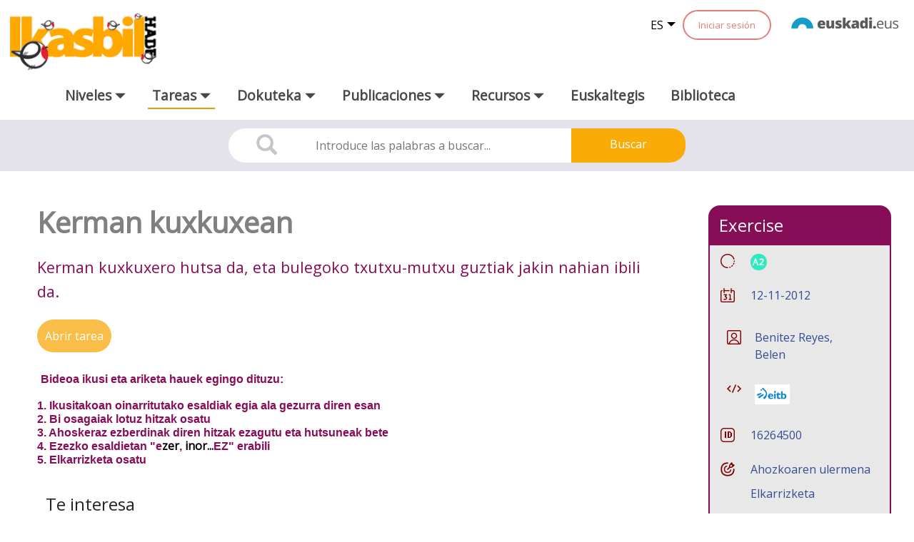

--- FILE ---
content_type: text/html;charset=UTF-8
request_url: https://www.ikasbil.eus/es/jarduerak-fitxa?articleId=16264500
body_size: 24689
content:
































	
		
			<!DOCTYPE html>




























































<html class="ltr" dir="ltr" lang="es-ES">

<head>
	<title>Ejercicio - ikasbil.eus</title>

	<meta content="initial-scale=1.0, width=device-width" name="viewport" />
































<meta content="text/html; charset=UTF-8" http-equiv="content-type" />












<script type="importmap">{"imports":{"react-dom":"/o/frontend-js-react-web/__liferay__/exports/react-dom.js","@clayui/breadcrumb":"/o/frontend-taglib-clay/__liferay__/exports/@clayui$breadcrumb.js","@clayui/charts":"/o/frontend-taglib-clay/__liferay__/exports/@clayui$charts.js","@clayui/empty-state":"/o/frontend-taglib-clay/__liferay__/exports/@clayui$empty-state.js","react":"/o/frontend-js-react-web/__liferay__/exports/react.js","react-dom-16":"/o/frontend-js-react-web/__liferay__/exports/react-dom-16.js","@clayui/navigation-bar":"/o/frontend-taglib-clay/__liferay__/exports/@clayui$navigation-bar.js","@clayui/icon":"/o/frontend-taglib-clay/__liferay__/exports/@clayui$icon.js","@clayui/table":"/o/frontend-taglib-clay/__liferay__/exports/@clayui$table.js","@clayui/slider":"/o/frontend-taglib-clay/__liferay__/exports/@clayui$slider.js","@clayui/multi-select":"/o/frontend-taglib-clay/__liferay__/exports/@clayui$multi-select.js","@clayui/nav":"/o/frontend-taglib-clay/__liferay__/exports/@clayui$nav.js","@clayui/provider":"/o/frontend-taglib-clay/__liferay__/exports/@clayui$provider.js","@clayui/panel":"/o/frontend-taglib-clay/__liferay__/exports/@clayui$panel.js","@clayui/list":"/o/frontend-taglib-clay/__liferay__/exports/@clayui$list.js","@clayui/date-picker":"/o/frontend-taglib-clay/__liferay__/exports/@clayui$date-picker.js","@clayui/label":"/o/frontend-taglib-clay/__liferay__/exports/@clayui$label.js","@liferay/frontend-js-api/data-set":"/o/frontend-js-dependencies-web/__liferay__/exports/@liferay$js-api$data-set.js","@clayui/core":"/o/frontend-taglib-clay/__liferay__/exports/@clayui$core.js","@clayui/pagination-bar":"/o/frontend-taglib-clay/__liferay__/exports/@clayui$pagination-bar.js","@clayui/layout":"/o/frontend-taglib-clay/__liferay__/exports/@clayui$layout.js","@clayui/multi-step-nav":"/o/frontend-taglib-clay/__liferay__/exports/@clayui$multi-step-nav.js","@liferay/frontend-js-api":"/o/frontend-js-dependencies-web/__liferay__/exports/@liferay$js-api.js","@clayui/toolbar":"/o/frontend-taglib-clay/__liferay__/exports/@clayui$toolbar.js","@clayui/badge":"/o/frontend-taglib-clay/__liferay__/exports/@clayui$badge.js","react-dom-18":"/o/frontend-js-react-web/__liferay__/exports/react-dom-18.js","@clayui/link":"/o/frontend-taglib-clay/__liferay__/exports/@clayui$link.js","@clayui/card":"/o/frontend-taglib-clay/__liferay__/exports/@clayui$card.js","@clayui/tooltip":"/o/frontend-taglib-clay/__liferay__/exports/@clayui$tooltip.js","@clayui/button":"/o/frontend-taglib-clay/__liferay__/exports/@clayui$button.js","@clayui/tabs":"/o/frontend-taglib-clay/__liferay__/exports/@clayui$tabs.js","@clayui/sticker":"/o/frontend-taglib-clay/__liferay__/exports/@clayui$sticker.js","@clayui/form":"/o/frontend-taglib-clay/__liferay__/exports/@clayui$form.js","@clayui/popover":"/o/frontend-taglib-clay/__liferay__/exports/@clayui$popover.js","@clayui/shared":"/o/frontend-taglib-clay/__liferay__/exports/@clayui$shared.js","@clayui/localized-input":"/o/frontend-taglib-clay/__liferay__/exports/@clayui$localized-input.js","@clayui/modal":"/o/frontend-taglib-clay/__liferay__/exports/@clayui$modal.js","@clayui/color-picker":"/o/frontend-taglib-clay/__liferay__/exports/@clayui$color-picker.js","@clayui/pagination":"/o/frontend-taglib-clay/__liferay__/exports/@clayui$pagination.js","@clayui/autocomplete":"/o/frontend-taglib-clay/__liferay__/exports/@clayui$autocomplete.js","@clayui/management-toolbar":"/o/frontend-taglib-clay/__liferay__/exports/@clayui$management-toolbar.js","@clayui/time-picker":"/o/frontend-taglib-clay/__liferay__/exports/@clayui$time-picker.js","@clayui/upper-toolbar":"/o/frontend-taglib-clay/__liferay__/exports/@clayui$upper-toolbar.js","@clayui/loading-indicator":"/o/frontend-taglib-clay/__liferay__/exports/@clayui$loading-indicator.js","@clayui/drop-down":"/o/frontend-taglib-clay/__liferay__/exports/@clayui$drop-down.js","@clayui/data-provider":"/o/frontend-taglib-clay/__liferay__/exports/@clayui$data-provider.js","@liferay/language/":"/o/js/language/","@clayui/css":"/o/frontend-taglib-clay/__liferay__/exports/@clayui$css.js","@clayui/alert":"/o/frontend-taglib-clay/__liferay__/exports/@clayui$alert.js","@clayui/progress-bar":"/o/frontend-taglib-clay/__liferay__/exports/@clayui$progress-bar.js","react-16":"/o/frontend-js-react-web/__liferay__/exports/react-16.js","react-18":"/o/frontend-js-react-web/__liferay__/exports/react-18.js"},"scopes":{}}</script><script data-senna-track="temporary">var Liferay = window.Liferay || {};Liferay.Icons = Liferay.Icons || {};Liferay.Icons.controlPanelSpritemap = 'https://www.ikasbil.eus/o/admin-theme/images/clay/icons.svg'; Liferay.Icons.spritemap = 'https://www.ikasbil.eus/o/x61tThemeIkasbilWAR-theme/images/clay/icons.svg';</script>
<script data-senna-track="permanent" src="/combo?browserId=chrome&minifierType=js&languageId=es_ES&t=1762168917232&/o/frontend-js-jquery-web/jquery/jquery.min.js&/o/frontend-js-jquery-web/jquery/init.js&/o/frontend-js-jquery-web/jquery/ajax.js&/o/frontend-js-jquery-web/jquery/bootstrap.bundle.min.js&/o/frontend-js-jquery-web/jquery/collapsible_search.js&/o/frontend-js-jquery-web/jquery/fm.js&/o/frontend-js-jquery-web/jquery/form.js&/o/frontend-js-jquery-web/jquery/popper.min.js&/o/frontend-js-jquery-web/jquery/side_navigation.js" type="text/javascript"></script>
<script data-senna-track="permanent" type="text/javascript">window.Liferay = window.Liferay || {}; window.Liferay.CSP = {nonce: ''};</script>
<link data-senna-track="temporary" href="https://www.ikasbil.eus/eu/jarduerak-fitxa" rel="canonical" />
<link data-senna-track="temporary" href="https://www.ikasbil.eus/es/jarduerak-fitxa" hreflang="es-ES" rel="alternate" />
<link data-senna-track="temporary" href="https://www.ikasbil.eus/eu/jarduerak-fitxa" hreflang="eu-ES" rel="alternate" />
<link data-senna-track="temporary" href="https://www.ikasbil.eus/fr/jarduerak-fitxa" hreflang="fr-FR" rel="alternate" />
<link data-senna-track="temporary" href="https://www.ikasbil.eus/en/jarduerak-fitxa" hreflang="en-US" rel="alternate" />
<link data-senna-track="temporary" href="https://www.ikasbil.eus/eu/jarduerak-fitxa" hreflang="x-default" rel="alternate" />

<meta property="og:locale" content="es_ES">
<meta property="og:locale:alternate" content="eu_ES">
<meta property="og:locale:alternate" content="es_ES">
<meta property="og:locale:alternate" content="en_US">
<meta property="og:locale:alternate" content="fr_FR">
<meta property="og:site_name" content="ikasbil.eus">
<meta property="og:title" content="Ejercicio - ikasbil.eus">
<meta property="og:type" content="website">
<meta property="og:url" content="https://www.ikasbil.eus/eu/jarduerak-fitxa">


<link href="https://www.ikasbil.eus/o/x61tThemeIkasbilWAR-theme/images/favicon.ico" rel="apple-touch-icon" />
<link href="https://www.ikasbil.eus/o/x61tThemeIkasbilWAR-theme/images/favicon.ico" rel="icon" />



<link class="lfr-css-file" data-senna-track="temporary" href="https://www.ikasbil.eus/o/x61tThemeIkasbilWAR-theme/css/clay.css?browserId=chrome&amp;themeId=x61tThemeIkasbilWAR_WAR_x61tThemeIkasbilWARtheme&amp;minifierType=css&amp;languageId=es_ES&amp;t=1762165298000" id="liferayAUICSS" rel="stylesheet" type="text/css" />









	<link href="/combo?browserId=chrome&amp;minifierType=css&amp;themeId=x61tThemeIkasbilWAR_WAR_x61tThemeIkasbilWARtheme&amp;languageId=es_ES&amp;com_liferay_journal_content_web_portlet_JournalContentPortlet_INSTANCE_4H9KPUHXOh0G:%2Fo%2Fjournal-content-web%2Fcss%2Fmain.css&amp;com_liferay_portal_search_web_search_bar_portlet_SearchBarPortlet_INSTANCE_templateSearch:%2Fo%2Fportal-search-web%2Fcss%2Fmain.css&amp;com_liferay_product_navigation_product_menu_web_portlet_ProductMenuPortlet:%2Fo%2Fproduct-navigation-product-menu-web%2Fcss%2Fmain.css&amp;com_liferay_product_navigation_user_personal_bar_web_portlet_ProductNavigationUserPersonalBarPortlet:%2Fo%2Fproduct-navigation-user-personal-bar-web%2Fcss%2Fmain.css&amp;com_liferay_site_navigation_menu_web_portlet_SiteNavigationMenuPortlet:%2Fo%2Fsite-navigation-menu-web%2Fcss%2Fmain.css&amp;t=1762165298000" rel="stylesheet" type="text/css"
 data-senna-track="temporary" id="502dc965" />








<script type="text/javascript" data-senna-track="temporary">
	// <![CDATA[
		var Liferay = Liferay || {};

		Liferay.Browser = {
			acceptsGzip: function () {
				return true;
			},

			

			getMajorVersion: function () {
				return 131.0;
			},

			getRevision: function () {
				return '537.36';
			},
			getVersion: function () {
				return '131.0';
			},

			

			isAir: function () {
				return false;
			},
			isChrome: function () {
				return true;
			},
			isEdge: function () {
				return false;
			},
			isFirefox: function () {
				return false;
			},
			isGecko: function () {
				return true;
			},
			isIe: function () {
				return false;
			},
			isIphone: function () {
				return false;
			},
			isLinux: function () {
				return false;
			},
			isMac: function () {
				return true;
			},
			isMobile: function () {
				return false;
			},
			isMozilla: function () {
				return false;
			},
			isOpera: function () {
				return false;
			},
			isRtf: function () {
				return true;
			},
			isSafari: function () {
				return true;
			},
			isSun: function () {
				return false;
			},
			isWebKit: function () {
				return true;
			},
			isWindows: function () {
				return false;
			}
		};

		Liferay.Data = Liferay.Data || {};

		Liferay.Data.ICONS_INLINE_SVG = true;

		Liferay.Data.NAV_SELECTOR = '#navigation';

		Liferay.Data.NAV_SELECTOR_MOBILE = '#navigationCollapse';

		Liferay.Data.isCustomizationView = function () {
			return false;
		};

		Liferay.Data.notices = [
			
		];

		(function () {
			var available = {};

			var direction = {};

			

				available['eu_ES'] = 'euskera\x20\x28España\x29';
				direction['eu_ES'] = 'ltr';

			

				available['es_ES'] = 'español\x20\x28España\x29';
				direction['es_ES'] = 'ltr';

			

				available['en_US'] = 'inglés\x20\x28Estados\x20Unidos\x29';
				direction['en_US'] = 'ltr';

			

				available['fr_FR'] = 'francés\x20\x28Francia\x29';
				direction['fr_FR'] = 'ltr';

			

			let _cache = {};

			if (Liferay && Liferay.Language && Liferay.Language._cache) {
				_cache = Liferay.Language._cache;
			}

			Liferay.Language = {
				_cache,
				available,
				direction,
				get: function(key) {
					let value = Liferay.Language._cache[key];

					if (value === undefined) {
						value = key;
					}

					return value;
				}
			};
		})();

		var featureFlags = {"LPD-10964":false,"LPD-37927":false,"LPD-10889":false,"LPS-193884":false,"LPD-30371":false,"LPD-36719":true,"LPD-11131":true,"LPS-178642":false,"LPS-193005":false,"LPD-31789":false,"LPD-10562":false,"LPD-11212":false,"COMMERCE-8087":false,"LPD-39304":true,"LPD-13311":true,"LRAC-10757":false,"LPD-35941":false,"LPS-180090":false,"LPS-178052":false,"LPD-21414":false,"LPS-185892":false,"LPS-186620":false,"LPD-40533":true,"LPD-40534":true,"LPS-184404":false,"LPD-40530":true,"LPD-20640":false,"LPS-198183":false,"LPD-38869":false,"LPD-35678":false,"LPD-6378":false,"LPS-153714":false,"LPD-11848":false,"LPS-170670":false,"LPD-7822":false,"LPS-169981":false,"LPD-21926":false,"LPS-177027":false,"LPD-37531":false,"LPD-11003":false,"LPD-36446":false,"LPD-39437":false,"LPS-135430":false,"LPD-20556":false,"LPS-134060":false,"LPS-164563":false,"LPD-32050":false,"LPS-122920":false,"LPS-199086":false,"LPD-35128":false,"LPD-10588":false,"LPD-13778":true,"LPD-11313":false,"LPD-6368":false,"LPD-34594":false,"LPS-202104":false,"LPD-19955":false,"LPD-35443":false,"LPD-39967":false,"LPD-11235":false,"LPD-11232":false,"LPS-196935":true,"LPD-43542":false,"LPS-176691":false,"LPS-197909":false,"LPD-29516":false,"COMMERCE-8949":false,"LPD-11228":false,"LPS-153813":false,"LPD-17809":false,"COMMERCE-13024":false,"LPS-165482":false,"LPS-193551":false,"LPS-197477":false,"LPS-174816":false,"LPS-186360":false,"LPD-30204":false,"LPD-32867":false,"LPS-153332":false,"LPD-35013":true,"LPS-179669":false,"LPS-174417":false,"LPD-44091":true,"LPD-31212":false,"LPD-18221":false,"LPS-155284":false,"LRAC-15017":false,"LPD-19870":false,"LPS-200108":false,"LPD-20131":false,"LPS-159643":false,"LPS-129412":false,"LPS-169837":false,"LPD-20379":false};

		Liferay.FeatureFlags = Object.keys(featureFlags).reduce(
			(acc, key) => ({
				...acc, [key]: featureFlags[key] === 'true' || featureFlags[key] === true
			}), {}
		);

		Liferay.PortletKeys = {
			DOCUMENT_LIBRARY: 'com_liferay_document_library_web_portlet_DLPortlet',
			DYNAMIC_DATA_MAPPING: 'com_liferay_dynamic_data_mapping_web_portlet_DDMPortlet',
			ITEM_SELECTOR: 'com_liferay_item_selector_web_portlet_ItemSelectorPortlet'
		};

		Liferay.PropsValues = {
			JAVASCRIPT_SINGLE_PAGE_APPLICATION_TIMEOUT: 0,
			UPLOAD_SERVLET_REQUEST_IMPL_MAX_SIZE: 104857600
		};

		Liferay.ThemeDisplay = {

			

			
				getLayoutId: function () {
					return '350';
				},

				

				getLayoutRelativeControlPanelURL: function () {
					return '/es/group/guest/~/control_panel/manage';
				},

				getLayoutRelativeURL: function () {
					return '/es/jarduerak-fitxa';
				},
				getLayoutURL: function () {
					return 'https://www.ikasbil.eus/es/jarduerak-fitxa';
				},
				getParentLayoutId: function () {
					return '2';
				},
				isControlPanel: function () {
					return false;
				},
				isPrivateLayout: function () {
					return 'false';
				},
				isVirtualLayout: function () {
					return false;
				},
			

			getBCP47LanguageId: function () {
				return 'es-ES';
			},
			getCanonicalURL: function () {

				

				return 'https\x3a\x2f\x2fwww\x2eikasbil\x2eeus\x2feu\x2fjarduerak-fitxa';
			},
			getCDNBaseURL: function () {
				return 'https://www.ikasbil.eus';
			},
			getCDNDynamicResourcesHost: function () {
				return '';
			},
			getCDNHost: function () {
				return '';
			},
			getCompanyGroupId: function () {
				return '20940';
			},
			getCompanyId: function () {
				return '20902';
			},
			getDefaultLanguageId: function () {
				return 'eu_ES';
			},
			getDoAsUserIdEncoded: function () {
				return '';
			},
			getLanguageId: function () {
				return 'es_ES';
			},
			getParentGroupId: function () {
				return '20928';
			},
			getPathContext: function () {
				return '';
			},
			getPathImage: function () {
				return '/image';
			},
			getPathJavaScript: function () {
				return '/o/frontend-js-web';
			},
			getPathMain: function () {
				return '/es/c';
			},
			getPathThemeImages: function () {
				return 'https://www.ikasbil.eus/o/x61tThemeIkasbilWAR-theme/images';
			},
			getPathThemeRoot: function () {
				return '/o/x61tThemeIkasbilWAR-theme';
			},
			getPlid: function () {
				return '20621830';
			},
			getPortalURL: function () {
				return 'https://www.ikasbil.eus';
			},
			getRealUserId: function () {
				return '20905';
			},
			getRemoteAddr: function () {
				return '10.200.251.133';
			},
			getRemoteHost: function () {
				return '10.200.251.133';
			},
			getScopeGroupId: function () {
				return '20928';
			},
			getScopeGroupIdOrLiveGroupId: function () {
				return '20928';
			},
			getSessionId: function () {
				return '';
			},
			getSiteAdminURL: function () {
				return 'https://www.ikasbil.eus/group/guest/~/control_panel/manage?p_p_lifecycle=0&p_p_state=maximized&p_p_mode=view';
			},
			getSiteGroupId: function () {
				return '20928';
			},
			getTimeZone: function() {
				return 'Europe/Lisbon';
			},
			getURLControlPanel: function() {
				return '/es/group/control_panel?refererPlid=20621830';
			},
			getURLHome: function () {
				return 'https\x3a\x2f\x2fwww\x2eikasbil\x2eeus\x2fhome';
			},
			getUserEmailAddress: function () {
				return '';
			},
			getUserId: function () {
				return '20905';
			},
			getUserName: function () {
				return '';
			},
			isAddSessionIdToURL: function () {
				return false;
			},
			isImpersonated: function () {
				return false;
			},
			isSignedIn: function () {
				return false;
			},

			isStagedPortlet: function () {
				
					
						return false;
					
				
			},

			isStateExclusive: function () {
				return false;
			},
			isStateMaximized: function () {
				return false;
			},
			isStatePopUp: function () {
				return false;
			}
		};

		var themeDisplay = Liferay.ThemeDisplay;

		Liferay.AUI = {

			

			getCombine: function () {
				return true;
			},
			getComboPath: function () {
				return '/combo/?browserId=chrome&minifierType=&languageId=es_ES&t=1762168833707&';
			},
			getDateFormat: function () {
				return '%d/%m/%Y';
			},
			getEditorCKEditorPath: function () {
				return '/o/frontend-editor-ckeditor-web';
			},
			getFilter: function () {
				var filter = 'raw';

				
					
						filter = 'min';
					
					

				return filter;
			},
			getFilterConfig: function () {
				var instance = this;

				var filterConfig = null;

				if (!instance.getCombine()) {
					filterConfig = {
						replaceStr: '.js' + instance.getStaticResourceURLParams(),
						searchExp: '\\.js$'
					};
				}

				return filterConfig;
			},
			getJavaScriptRootPath: function () {
				return '/o/frontend-js-web';
			},
			getPortletRootPath: function () {
				return '/html/portlet';
			},
			getStaticResourceURLParams: function () {
				return '?browserId=chrome&minifierType=&languageId=es_ES&t=1762168833707';
			}
		};

		Liferay.authToken = 'oUnZBhZJ';

		

		Liferay.currentURL = '\x2fes\x2fjarduerak-fitxa\x3farticleId\x3d16264500';
		Liferay.currentURLEncoded = '\x252Fes\x252Fjarduerak-fitxa\x253FarticleId\x253D16264500';
	// ]]>
</script>

<script data-senna-track="temporary" type="text/javascript">window.__CONFIG__= {basePath: '',combine: true, defaultURLParams: null, explainResolutions: false, exposeGlobal: false, logLevel: 'warn', moduleType: 'module', namespace:'Liferay', nonce: '', reportMismatchedAnonymousModules: 'warn', resolvePath: '/o/js_resolve_modules', url: '/combo/?browserId=chrome&minifierType=js&languageId=es_ES&t=1762168833707&', waitTimeout: 60000};</script><script data-senna-track="permanent" src="/o/frontend-js-loader-modules-extender/loader.js?&mac=9WaMmhziBCkScHZwrrVcOR7VZF4=&browserId=chrome&languageId=es_ES&minifierType=js" type="text/javascript"></script><script data-senna-track="permanent" src="/combo?browserId=chrome&minifierType=js&languageId=es_ES&t=1762168833707&/o/frontend-js-aui-web/aui/aui/aui-min.js&/o/frontend-js-aui-web/liferay/modules.js&/o/frontend-js-aui-web/liferay/aui_sandbox.js&/o/frontend-js-aui-web/aui/attribute-base/attribute-base-min.js&/o/frontend-js-aui-web/aui/attribute-complex/attribute-complex-min.js&/o/frontend-js-aui-web/aui/attribute-core/attribute-core-min.js&/o/frontend-js-aui-web/aui/attribute-observable/attribute-observable-min.js&/o/frontend-js-aui-web/aui/attribute-extras/attribute-extras-min.js&/o/frontend-js-aui-web/aui/event-custom-base/event-custom-base-min.js&/o/frontend-js-aui-web/aui/event-custom-complex/event-custom-complex-min.js&/o/frontend-js-aui-web/aui/oop/oop-min.js&/o/frontend-js-aui-web/aui/aui-base-lang/aui-base-lang-min.js&/o/frontend-js-aui-web/liferay/dependency.js&/o/frontend-js-aui-web/liferay/util.js&/o/frontend-js-web/liferay/dom_task_runner.js&/o/frontend-js-web/liferay/events.js&/o/frontend-js-web/liferay/lazy_load.js&/o/frontend-js-web/liferay/liferay.js&/o/frontend-js-web/liferay/global.bundle.js&/o/frontend-js-web/liferay/portlet.js&/o/frontend-js-web/liferay/workflow.js&/o/oauth2-provider-web/js/liferay.js" type="text/javascript"></script>
<script data-senna-track="temporary" type="text/javascript">window.Liferay = Liferay || {}; window.Liferay.OAuth2 = {getAuthorizeURL: function() {return 'https://www.ikasbil.eus/o/oauth2/authorize';}, getBuiltInRedirectURL: function() {return 'https://www.ikasbil.eus/o/oauth2/redirect';}, getIntrospectURL: function() { return 'https://www.ikasbil.eus/o/oauth2/introspect';}, getTokenURL: function() {return 'https://www.ikasbil.eus/o/oauth2/token';}, getUserAgentApplication: function(externalReferenceCode) {return Liferay.OAuth2._userAgentApplications[externalReferenceCode];}, _userAgentApplications: {}}</script><script data-senna-track="temporary" type="text/javascript">try {var MODULE_MAIN='@liferay/frontend-js-react-web@5.0.54/index';var MODULE_PATH='/o/frontend-js-react-web';/**
 * SPDX-FileCopyrightText: (c) 2000 Liferay, Inc. https://liferay.com
 * SPDX-License-Identifier: LGPL-2.1-or-later OR LicenseRef-Liferay-DXP-EULA-2.0.0-2023-06
 */

(function () {
	AUI().applyConfig({
		groups: {
			react: {

				// eslint-disable-next-line
				mainModule: MODULE_MAIN,
			},
		},
	});
})();
} catch(error) {console.error(error);}try {var MODULE_MAIN='@liferay/frontend-js-state-web@1.0.30/index';var MODULE_PATH='/o/frontend-js-state-web';/**
 * SPDX-FileCopyrightText: (c) 2000 Liferay, Inc. https://liferay.com
 * SPDX-License-Identifier: LGPL-2.1-or-later OR LicenseRef-Liferay-DXP-EULA-2.0.0-2023-06
 */

(function () {
	AUI().applyConfig({
		groups: {
			state: {

				// eslint-disable-next-line
				mainModule: MODULE_MAIN,
			},
		},
	});
})();
} catch(error) {console.error(error);}try {var MODULE_MAIN='exportimport-web@5.0.100/index';var MODULE_PATH='/o/exportimport-web';/**
 * SPDX-FileCopyrightText: (c) 2000 Liferay, Inc. https://liferay.com
 * SPDX-License-Identifier: LGPL-2.1-or-later OR LicenseRef-Liferay-DXP-EULA-2.0.0-2023-06
 */

(function () {
	AUI().applyConfig({
		groups: {
			exportimportweb: {
				base: MODULE_PATH + '/js/legacy/',
				combine: Liferay.AUI.getCombine(),
				filter: Liferay.AUI.getFilterConfig(),
				modules: {
					'liferay-export-import-export-import': {
						path: 'main.js',
						requires: [
							'aui-datatype',
							'aui-dialog-iframe-deprecated',
							'aui-modal',
							'aui-parse-content',
							'aui-toggler',
							'liferay-portlet-base',
							'liferay-util-window',
						],
					},
				},
				root: MODULE_PATH + '/js/legacy/',
			},
		},
	});
})();
} catch(error) {console.error(error);}try {var MODULE_MAIN='@liferay/document-library-web@6.0.198/index';var MODULE_PATH='/o/document-library-web';/**
 * SPDX-FileCopyrightText: (c) 2000 Liferay, Inc. https://liferay.com
 * SPDX-License-Identifier: LGPL-2.1-or-later OR LicenseRef-Liferay-DXP-EULA-2.0.0-2023-06
 */

(function () {
	AUI().applyConfig({
		groups: {
			dl: {
				base: MODULE_PATH + '/js/legacy/',
				combine: Liferay.AUI.getCombine(),
				filter: Liferay.AUI.getFilterConfig(),
				modules: {
					'document-library-upload-component': {
						path: 'DocumentLibraryUpload.js',
						requires: [
							'aui-component',
							'aui-data-set-deprecated',
							'aui-overlay-manager-deprecated',
							'aui-overlay-mask-deprecated',
							'aui-parse-content',
							'aui-progressbar',
							'aui-template-deprecated',
							'liferay-search-container',
							'querystring-parse-simple',
							'uploader',
						],
					},
				},
				root: MODULE_PATH + '/js/legacy/',
			},
		},
	});
})();
} catch(error) {console.error(error);}try {var MODULE_MAIN='staging-processes-web@5.0.65/index';var MODULE_PATH='/o/staging-processes-web';/**
 * SPDX-FileCopyrightText: (c) 2000 Liferay, Inc. https://liferay.com
 * SPDX-License-Identifier: LGPL-2.1-or-later OR LicenseRef-Liferay-DXP-EULA-2.0.0-2023-06
 */

(function () {
	AUI().applyConfig({
		groups: {
			stagingprocessesweb: {
				base: MODULE_PATH + '/js/legacy/',
				combine: Liferay.AUI.getCombine(),
				filter: Liferay.AUI.getFilterConfig(),
				modules: {
					'liferay-staging-processes-export-import': {
						path: 'main.js',
						requires: [
							'aui-datatype',
							'aui-dialog-iframe-deprecated',
							'aui-modal',
							'aui-parse-content',
							'aui-toggler',
							'liferay-portlet-base',
							'liferay-util-window',
						],
					},
				},
				root: MODULE_PATH + '/js/legacy/',
			},
		},
	});
})();
} catch(error) {console.error(error);}try {var MODULE_MAIN='contacts-web@5.0.65/index';var MODULE_PATH='/o/contacts-web';/**
 * SPDX-FileCopyrightText: (c) 2000 Liferay, Inc. https://liferay.com
 * SPDX-License-Identifier: LGPL-2.1-or-later OR LicenseRef-Liferay-DXP-EULA-2.0.0-2023-06
 */

(function () {
	AUI().applyConfig({
		groups: {
			contactscenter: {
				base: MODULE_PATH + '/js/legacy/',
				combine: Liferay.AUI.getCombine(),
				filter: Liferay.AUI.getFilterConfig(),
				modules: {
					'liferay-contacts-center': {
						path: 'main.js',
						requires: [
							'aui-io-plugin-deprecated',
							'aui-toolbar',
							'autocomplete-base',
							'datasource-io',
							'json-parse',
							'liferay-portlet-base',
							'liferay-util-window',
						],
					},
				},
				root: MODULE_PATH + '/js/legacy/',
			},
		},
	});
})();
} catch(error) {console.error(error);}try {var MODULE_MAIN='portal-workflow-kaleo-designer-web@5.0.146/index';var MODULE_PATH='/o/portal-workflow-kaleo-designer-web';/**
 * SPDX-FileCopyrightText: (c) 2000 Liferay, Inc. https://liferay.com
 * SPDX-License-Identifier: LGPL-2.1-or-later OR LicenseRef-Liferay-DXP-EULA-2.0.0-2023-06
 */

(function () {
	AUI().applyConfig({
		groups: {
			'kaleo-designer': {
				base: MODULE_PATH + '/designer/js/legacy/',
				combine: Liferay.AUI.getCombine(),
				filter: Liferay.AUI.getFilterConfig(),
				modules: {
					'liferay-kaleo-designer-autocomplete-util': {
						path: 'autocomplete_util.js',
						requires: ['autocomplete', 'autocomplete-highlighters'],
					},
					'liferay-kaleo-designer-definition-diagram-controller': {
						path: 'definition_diagram_controller.js',
						requires: [
							'liferay-kaleo-designer-field-normalizer',
							'liferay-kaleo-designer-utils',
						],
					},
					'liferay-kaleo-designer-dialogs': {
						path: 'dialogs.js',
						requires: ['liferay-util-window'],
					},
					'liferay-kaleo-designer-editors': {
						path: 'editors.js',
						requires: [
							'aui-ace-editor',
							'aui-ace-editor-mode-xml',
							'aui-base',
							'aui-datatype',
							'aui-node',
							'liferay-kaleo-designer-autocomplete-util',
							'liferay-kaleo-designer-utils',
						],
					},
					'liferay-kaleo-designer-field-normalizer': {
						path: 'field_normalizer.js',
						requires: ['liferay-kaleo-designer-remote-services'],
					},
					'liferay-kaleo-designer-nodes': {
						path: 'nodes.js',
						requires: [
							'aui-datatable',
							'aui-datatype',
							'aui-diagram-builder',
							'liferay-kaleo-designer-editors',
							'liferay-kaleo-designer-utils',
						],
					},
					'liferay-kaleo-designer-remote-services': {
						path: 'remote_services.js',
						requires: ['aui-io'],
					},
					'liferay-kaleo-designer-templates': {
						path: 'templates.js',
						requires: ['aui-tpl-snippets-deprecated'],
					},
					'liferay-kaleo-designer-utils': {
						path: 'utils.js',
						requires: [],
					},
					'liferay-kaleo-designer-xml-definition': {
						path: 'xml_definition.js',
						requires: [
							'aui-base',
							'aui-component',
							'dataschema-xml',
							'datatype-xml',
						],
					},
					'liferay-kaleo-designer-xml-definition-serializer': {
						path: 'xml_definition_serializer.js',
						requires: ['escape', 'liferay-kaleo-designer-xml-util'],
					},
					'liferay-kaleo-designer-xml-util': {
						path: 'xml_util.js',
						requires: ['aui-base'],
					},
					'liferay-portlet-kaleo-designer': {
						path: 'main.js',
						requires: [
							'aui-ace-editor',
							'aui-ace-editor-mode-xml',
							'aui-tpl-snippets-deprecated',
							'dataschema-xml',
							'datasource',
							'datatype-xml',
							'event-valuechange',
							'io-form',
							'liferay-kaleo-designer-autocomplete-util',
							'liferay-kaleo-designer-editors',
							'liferay-kaleo-designer-nodes',
							'liferay-kaleo-designer-remote-services',
							'liferay-kaleo-designer-utils',
							'liferay-kaleo-designer-xml-util',
							'liferay-util-window',
						],
					},
				},
				root: MODULE_PATH + '/designer/js/legacy/',
			},
		},
	});
})();
} catch(error) {console.error(error);}try {var MODULE_MAIN='frontend-js-components-web@2.0.80/index';var MODULE_PATH='/o/frontend-js-components-web';/**
 * SPDX-FileCopyrightText: (c) 2000 Liferay, Inc. https://liferay.com
 * SPDX-License-Identifier: LGPL-2.1-or-later OR LicenseRef-Liferay-DXP-EULA-2.0.0-2023-06
 */

(function () {
	AUI().applyConfig({
		groups: {
			components: {

				// eslint-disable-next-line
				mainModule: MODULE_MAIN,
			},
		},
	});
})();
} catch(error) {console.error(error);}try {var MODULE_MAIN='portal-search-web@6.0.148/index';var MODULE_PATH='/o/portal-search-web';/**
 * SPDX-FileCopyrightText: (c) 2000 Liferay, Inc. https://liferay.com
 * SPDX-License-Identifier: LGPL-2.1-or-later OR LicenseRef-Liferay-DXP-EULA-2.0.0-2023-06
 */

(function () {
	AUI().applyConfig({
		groups: {
			search: {
				base: MODULE_PATH + '/js/',
				combine: Liferay.AUI.getCombine(),
				filter: Liferay.AUI.getFilterConfig(),
				modules: {
					'liferay-search-custom-range-facet': {
						path: 'custom_range_facet.js',
						requires: ['aui-form-validator'],
					},
				},
				root: MODULE_PATH + '/js/',
			},
		},
	});
})();
} catch(error) {console.error(error);}try {var MODULE_MAIN='frontend-editor-alloyeditor-web@5.0.56/index';var MODULE_PATH='/o/frontend-editor-alloyeditor-web';/**
 * SPDX-FileCopyrightText: (c) 2000 Liferay, Inc. https://liferay.com
 * SPDX-License-Identifier: LGPL-2.1-or-later OR LicenseRef-Liferay-DXP-EULA-2.0.0-2023-06
 */

(function () {
	AUI().applyConfig({
		groups: {
			alloyeditor: {
				base: MODULE_PATH + '/js/legacy/',
				combine: Liferay.AUI.getCombine(),
				filter: Liferay.AUI.getFilterConfig(),
				modules: {
					'liferay-alloy-editor': {
						path: 'alloyeditor.js',
						requires: [
							'aui-component',
							'liferay-portlet-base',
							'timers',
						],
					},
					'liferay-alloy-editor-source': {
						path: 'alloyeditor_source.js',
						requires: [
							'aui-debounce',
							'liferay-fullscreen-source-editor',
							'liferay-source-editor',
							'plugin',
						],
					},
				},
				root: MODULE_PATH + '/js/legacy/',
			},
		},
	});
})();
} catch(error) {console.error(error);}try {var MODULE_MAIN='dynamic-data-mapping-web@5.0.115/index';var MODULE_PATH='/o/dynamic-data-mapping-web';/**
 * SPDX-FileCopyrightText: (c) 2000 Liferay, Inc. https://liferay.com
 * SPDX-License-Identifier: LGPL-2.1-or-later OR LicenseRef-Liferay-DXP-EULA-2.0.0-2023-06
 */

(function () {
	const LiferayAUI = Liferay.AUI;

	AUI().applyConfig({
		groups: {
			ddm: {
				base: MODULE_PATH + '/js/legacy/',
				combine: Liferay.AUI.getCombine(),
				filter: LiferayAUI.getFilterConfig(),
				modules: {
					'liferay-ddm-form': {
						path: 'ddm_form.js',
						requires: [
							'aui-base',
							'aui-datatable',
							'aui-datatype',
							'aui-image-viewer',
							'aui-parse-content',
							'aui-set',
							'aui-sortable-list',
							'json',
							'liferay-form',
							'liferay-map-base',
							'liferay-translation-manager',
							'liferay-util-window',
						],
					},
					'liferay-portlet-dynamic-data-mapping': {
						condition: {
							trigger: 'liferay-document-library',
						},
						path: 'main.js',
						requires: [
							'arraysort',
							'aui-form-builder-deprecated',
							'aui-form-validator',
							'aui-map',
							'aui-text-unicode',
							'json',
							'liferay-menu',
							'liferay-translation-manager',
							'liferay-util-window',
							'text',
						],
					},
					'liferay-portlet-dynamic-data-mapping-custom-fields': {
						condition: {
							trigger: 'liferay-document-library',
						},
						path: 'custom_fields.js',
						requires: ['liferay-portlet-dynamic-data-mapping'],
					},
				},
				root: MODULE_PATH + '/js/legacy/',
			},
		},
	});
})();
} catch(error) {console.error(error);}try {var MODULE_MAIN='calendar-web@5.0.105/index';var MODULE_PATH='/o/calendar-web';/**
 * SPDX-FileCopyrightText: (c) 2000 Liferay, Inc. https://liferay.com
 * SPDX-License-Identifier: LGPL-2.1-or-later OR LicenseRef-Liferay-DXP-EULA-2.0.0-2023-06
 */

(function () {
	AUI().applyConfig({
		groups: {
			calendar: {
				base: MODULE_PATH + '/js/legacy/',
				combine: Liferay.AUI.getCombine(),
				filter: Liferay.AUI.getFilterConfig(),
				modules: {
					'liferay-calendar-a11y': {
						path: 'calendar_a11y.js',
						requires: ['calendar'],
					},
					'liferay-calendar-container': {
						path: 'calendar_container.js',
						requires: [
							'aui-alert',
							'aui-base',
							'aui-component',
							'liferay-portlet-base',
						],
					},
					'liferay-calendar-date-picker-sanitizer': {
						path: 'date_picker_sanitizer.js',
						requires: ['aui-base'],
					},
					'liferay-calendar-interval-selector': {
						path: 'interval_selector.js',
						requires: ['aui-base', 'liferay-portlet-base'],
					},
					'liferay-calendar-interval-selector-scheduler-event-link': {
						path: 'interval_selector_scheduler_event_link.js',
						requires: ['aui-base', 'liferay-portlet-base'],
					},
					'liferay-calendar-list': {
						path: 'calendar_list.js',
						requires: [
							'aui-template-deprecated',
							'liferay-scheduler',
						],
					},
					'liferay-calendar-message-util': {
						path: 'message_util.js',
						requires: ['liferay-util-window'],
					},
					'liferay-calendar-recurrence-converter': {
						path: 'recurrence_converter.js',
						requires: [],
					},
					'liferay-calendar-recurrence-dialog': {
						path: 'recurrence.js',
						requires: [
							'aui-base',
							'liferay-calendar-recurrence-util',
						],
					},
					'liferay-calendar-recurrence-util': {
						path: 'recurrence_util.js',
						requires: ['aui-base', 'liferay-util-window'],
					},
					'liferay-calendar-reminders': {
						path: 'calendar_reminders.js',
						requires: ['aui-base'],
					},
					'liferay-calendar-remote-services': {
						path: 'remote_services.js',
						requires: [
							'aui-base',
							'aui-component',
							'liferay-calendar-util',
							'liferay-portlet-base',
						],
					},
					'liferay-calendar-session-listener': {
						path: 'session_listener.js',
						requires: ['aui-base', 'liferay-scheduler'],
					},
					'liferay-calendar-simple-color-picker': {
						path: 'simple_color_picker.js',
						requires: ['aui-base', 'aui-template-deprecated'],
					},
					'liferay-calendar-simple-menu': {
						path: 'simple_menu.js',
						requires: [
							'aui-base',
							'aui-template-deprecated',
							'event-outside',
							'event-touch',
							'widget-modality',
							'widget-position',
							'widget-position-align',
							'widget-position-constrain',
							'widget-stack',
							'widget-stdmod',
						],
					},
					'liferay-calendar-util': {
						path: 'calendar_util.js',
						requires: [
							'aui-datatype',
							'aui-io',
							'aui-scheduler',
							'aui-toolbar',
							'autocomplete',
							'autocomplete-highlighters',
						],
					},
					'liferay-scheduler': {
						path: 'scheduler.js',
						requires: [
							'async-queue',
							'aui-datatype',
							'aui-scheduler',
							'dd-plugin',
							'liferay-calendar-a11y',
							'liferay-calendar-message-util',
							'liferay-calendar-recurrence-converter',
							'liferay-calendar-recurrence-util',
							'liferay-calendar-util',
							'liferay-scheduler-event-recorder',
							'liferay-scheduler-models',
							'promise',
							'resize-plugin',
						],
					},
					'liferay-scheduler-event-recorder': {
						path: 'scheduler_event_recorder.js',
						requires: [
							'dd-plugin',
							'liferay-calendar-util',
							'resize-plugin',
						],
					},
					'liferay-scheduler-models': {
						path: 'scheduler_models.js',
						requires: [
							'aui-datatype',
							'dd-plugin',
							'liferay-calendar-util',
						],
					},
				},
				root: MODULE_PATH + '/js/legacy/',
			},
		},
	});
})();
} catch(error) {console.error(error);}</script>




<script type="text/javascript" data-senna-track="temporary">
	// <![CDATA[
		
			
				
		

		
	// ]]>
</script>





	
		

			

			
				<script id="googleAnalyticsScript" type="text/javascript" data-senna-track="permanent">
					(function(i, s, o, g, r, a, m) {
						i['GoogleAnalyticsObject'] = r;

						i[r] = i[r] || function () {
							var arrayValue = i[r].q || [];

							i[r].q = arrayValue;

							(i[r].q).push(arguments);
						};

						i[r].l = 1 * new Date();

						a = s.createElement(o);
						m = s.getElementsByTagName(o)[0];
						a.async = 1;
						a.src = g;
						m.parentNode.insertBefore(a, m);
					})(window, document, 'script', '//www.google-analytics.com/analytics.js', 'ga');

					

					
						
							ga('create', 'UA-6188482-6', 'auto');
						
					

					

					

					ga('send', 'pageview');

					
				</script>
			
		
		



	
		

			

			
		
	












	



















<link class="lfr-css-file" data-senna-track="temporary" href="https://www.ikasbil.eus/o/x61tThemeIkasbilWAR-theme/css/main.css?browserId=chrome&amp;themeId=x61tThemeIkasbilWAR_WAR_x61tThemeIkasbilWARtheme&amp;minifierType=css&amp;languageId=es_ES&amp;t=1762165298000" id="liferayThemeCSS" rel="stylesheet" type="text/css" />




	<style data-senna-track="senna" type="text/css">
		.contenidoJoera.blocJoera .beste {margin-top: 0px !important;}
.portlet { margin-bottom: 0px !important;}
.contenedorIpuinak {display:inline-flex;}
.portlet {  border: none !important;}
.portlet-title-text{  display: none !important;}
.contenidoBuscador .filtrosDinamicos label {    display: inline-flex;}

.taglib-page-iterator .lfr-pagination-buttons li a {display: inline-block;    padding: 5px 14px;    background-color: #fff;    border: 1px solid #ddd;    -webkit-border-radius: 15px;    -moz-border-radius: 15px;    border-radius: 15px;}
.taglib-page-iterator .lfr-pagination-buttons li.disabled a {color: #999;    background-color: #fff;    cursor: default;   }
.taglib-page-iterator .lfr-pagination-config {    float: left;    line-height: 46px;}

.taglib-page-iterator .lfr-pagination-config a  {    border: 2px solid #b0b0b0;    border-radius: 50px;    display: inline-block;    padding: 4px 12px;    margin-bottom: 0;    font-size: 14px;
    line-height: 20px;    text-align: center;    vertical-align: middle;    cursor: pointer;    color: #333;    text-shadow: 0 1px 1px rgba(255, 255, 255, 0.75);    background-color: #f1f1f1;
    background-image: -moz-linear-gradient(top,#f6f6f6,#eaeaea);    background-image: -webkit-gradient(linear, 0 0, 0 100%, from(#f6f6f6), to(#eaeaea));    background-image: -webkit-linear-gradient(top, #f6f6f6, #eaeaea);
    background-image: -o-linear-gradient(top,#f6f6f6,#eaeaea);    background-image: linear-gradient(to bottom, #f6f6f6, #eaeaea);    background-repeat: repeat-x;
    filter: progid:DXImageTransform.Microsoft.gradient(startColorstr='#FFF6F6F6',endColorstr='#FFEAEAEA',GradientType=0);    border-color: #eaeaea #eaeaea #c4c4c4;    border-color: rgba(0, 0, 0, 0.1) rgba(0, 0, 0, 0.1) rgba(0, 0, 0, 0.25);
    filter: progid:DXImageTransform.Microsoft.gradient(enabled=false);    border: 1px solid #cfcfcf;    border-bottom-color: #b5b5b5;    -moz-border-radius: 2px;    -webkit-box-shadow: inset 0 1px 0 rgba(255, 255, 255, 0.2), 0 1px 2px rgba(0, 0, 0, 0.05);
    -moz-box-shadow: inset 0 1px 0 rgba(255,255,255,0.2),0 1px 2px rgba(0,0,0,0.05);    box-shadow: inset 0 1px 0 rgba(255, 255, 255, 0.2), 0 1px 2px rgba(0, 0, 0, 0.05);
}
.taglib-page-iterator .lfr-pagination-config .lfr-pagination-delta-selector {    display: none;}
.col-xs-12.col-md-12.col-lg-12.separacionTitulo.sinMargenIzq {
    background: #870d56 !important;
    padding: 5px 0 !important;
    border-radius: 1em 1em 0 0;
}
.col-xs-12.col-md-12.col-lg-12.separacionTitulo.sinMargenIzq p {
    padding-left: 15px;
    font-size: 1.5em;
    color: white;
    margin: 5px 0 5px;
}
div.span3#column-2 .journal-content-article > div {
    padding: 10px 0;
    background: #e8e8e8;
    /* border-bottom: 1px solid #f5f5f5; */
}


.fa.fa-signal-J.jarduera:before { content: url('/o/x61tThemeIkasbilWAR-theme/images/iconoMaila-G.png') !important;}
.fa-info-circle-J:before {    content: url('/o/x61tThemeIkasbilWAR-theme/images/categorias-G.png') !important;}
.fa-newspaper-o:before, .fa-newspaper-o-H:before {content: url('/o/x61tThemeIkasbilWAR-theme/images/idatziak-H.png') !important;
}
.fa-clock-o-J:before {
    content: url(/o/x61tThemeIkasbilWAR-theme/images/calendar-G.png) !important;
}
div#embedded-articlenextevents-portlet.separacionFuenteAutorJarduera .col-xs-2.col-sm-12.col-md-2.col-lg-2.fuenteAutor.sinMargenIzq>i.fa.fa-address-book-o:before {
    content: url(/o/x61tThemeIkasbilWAR-theme/images/autor-G.png) !important;
}
.fa-key-J:before {    content: url(/o/x61tThemeIkasbilWAR-theme/images/id-G.png) !important;}
.fa-bullseye-J:before,.fa.fa-bullseye-D:before  {    content: url(/o/x61tThemeIkasbilWAR-theme/images/didaktikoak-G.png) !important;}
.fa-bakarka-J,.fa-bakarka-J:before {    content: url(/o/x61tThemeIkasbilWAR-theme/images/bakarka-G.png) !important;}
.fa-file-o-J:before {    content: url(/o/x61tThemeIkasbilWAR-theme/images/batua-G.png) !important;}
.fa-users-D:before {    content: url(/o/x61tThemeIkasbilWAR-theme/images/bisita-G.png) !important;}
.fa {    display: inline-block;    font: normal normal normal 14px / 1 FontAwesome;    font-size: inherit;    text-rendering: auto;    -webkit-font-smoothing: antialiased;    -moz-osx-font-smoothing: grayscale;}
.fa-signal:before {content: url(/o/x61tThemeIkasbilWAR-theme/images/iconoMaila-G.png) !important;}
.fa-signal-J:before {content: url(/o/x61tThemeIkasbilWAR-theme/images/iconoMaila-G.png) !important;}
.fa-signal-D:before {content: url(/o/x61tThemeIkasbilWAR-theme/images/iconoMaila-G.png) !important;}
.fa-signal-G:before {    content: url(/o/x61tThemeIkasbilWAR-theme/images/iconoMaila-G.png) !important;}
.fa-info-circle-J:before {    content: url(/o/x61tThemeIkasbilWAR-theme/images/categorias-G.png) !important;}
.fa-info-circle-D:before {    content: url(/o/x61tThemeIkasbilWAR-theme/images/categorias-G.png) !important;}
.fa-info-circle-G:before {    content: url(/o/x61tThemeIkasbilWAR-theme/images/categorias-G.png) !important;}
.fa-tv:before,.fa-television-H:before,.fa-television:before,.fa-bideoak-H:before,.fa-bideoak:before {    content: url(/o/x61tThemeIkasbilWAR-theme/images/bideo-H.png) !important;}
.fa-headphones-H:before,.fa-headphones:before,.fa-entzungaiak-H:before,.fa-entzungaiak:before  {    content: url(/o/x61tThemeIkasbilWAR-theme/images/entzungaiak-H.png) !important;}
.fa-newspaper-o:before,.fa-newspaper-o-H:before,.fa-idatziak-H:before,.fa-idatziak:before  {    content: url(/o/x61tThemeIkasbilWAR-theme/images/idatziak-H.png) !important;}
.fa-clock-o-J:before {    content: url(/o/x61tThemeIkasbilWAR-theme/images/calendar-G.png) !important;}
.fa-clock-o-D:before {    content: url(/o/x61tThemeIkasbilWAR-theme/images/calendar-G.png) !important;}
.fa-clock-o-G:before {    content: url(/o/x61tThemeIkasbilWAR-theme/images/calendar-G.png) !important;}
div#embedded-articlenextevents-portlet.separacionFuenteAutorJarduera .col-xs-2.col-sm-12.col-md-2.col-lg-2.fuenteAutor.sinMargenIzq>i.fa.fa-address-book-o:before {    content: url(/o/x61tThemeIkasbilWAR-theme/images/autor-G.png) !important;}
div#embedded-articlenextevents-portlet.separacionFuenteAutorDokuteka .col-xs-2.col-sm-12.col-md-2.col-lg-2.fuenteAutor.sinMargenIzq>i.fa.fa-address-book-o:before {    content: url(/o/x61tThemeIkasbilWAR-theme/images/autor-G.png) !important;}
div#embedded-articlenextevents-portlet.separacionComun .col-xs-2.col-sm-12.col-md-2.col-lg-2.fuenteAutor.sinMargenIzq>i.fa.fa-address-book-o:before {    content: url(/o/x61tThemeIkasbilWAR-theme/images/autor-G.png) !important;}
.fa-key-J:before {    content: url(/o/x61tThemeIkasbilWAR-theme/images/id-G.png) !important;}
.fa-key-D:before {    content: url(/o/x61tThemeIkasbilWAR-theme/images/id-G.png) !important;}
.fa-key-G:before {    content: url(/o/x61tThemeIkasbilWAR-theme/images/id-G.png) !important;}
.fa-cogs-J:before {    content: url(/o/x61tThemeIkasbilWAR-theme/images/didaktikoak-G.png) !important;}
.fa-cogs-D:before {    content: url(/o/x61tThemeIkasbilWAR-theme/images/didaktikoak-G.png) !important;}
.fa-cogs-G:before {    content: url(/o/x61tThemeIkasbilWAR-theme/images/didaktikoak-G.png) !important;}
.fa-file-o-J:before {    content: url(/o/x61tThemeIkasbilWAR-theme/images/batua-G.png) !important;}
.fa-file-o-D:before {    content: url(/o/x61tThemeIkasbilWAR-theme/images/batua-G.png) !important;}
.fa-file-o-G:before {    content: url(/o/x61tThemeIkasbilWAR-theme/images/batua-G.png) !important;}
.fa-duracion-G:before {    content: url(/o/x61tThemeIkasbilWAR-theme/images/iraupena-G.png) !important;}
.fa-duracion-J:before {    content: url(/o/x61tThemeIkasbilWAR-theme/images/iraupena-G.png) !important;}
.fa-duracion-D:before {    content: url(/o/x61tThemeIkasbilWAR-theme/images/iraupena-G.png) !important;}
.fa-group:before,.fa-users-J:before {    content: url(/o/x61tThemeIkasbilWAR-theme/images/bisita-G.png) !important;}
.fa-users-D:before {    content: url(/o/x61tThemeIkasbilWAR-theme/images/bisita-G.png) !important;}
.fa-users-G:before {    content: url(/o/x61tThemeIkasbilWAR-theme/images/bisita-G.png) !important;}
.fa-bakarka-D,.fa-bakarka-D:before {    content: url(/o/x61tThemeIkasbilWAR-theme/images/bakarka-G.png) !important;}
.fa-bakarka-J,.fa-bakarka-J:before {    content: url(/o/x61tThemeIkasbilWAR-theme/images/bakarka-G.png) !important;}
.fa-bakarka-G,.fa-bakarka-G:before {    content: url(/o/x61tThemeIkasbilWAR-theme/images/bakarka-G.png) !important;}
.fa-bakarka-H,.fa-bakarka-H:before {    content: url(/o/x61tThemeIkasbilWAR-theme/images/bakarka-H.png) !important;}
.fa-taldeLana-D,.fa-taldeLana-D:before {    content: url(/o/x61tThemeIkasbilWAR-theme/images/talde-lana-G.png) !important;}
.fa-taldeLana-J,.fa-taldeLana-J:before {    content: url(/o/x61tThemeIkasbilWAR-theme/images/talde-lana-G.png) !important;}
.fa-taldeLana-G,.fa-taldeLana-G:before {    content: url(/o/x61tThemeIkasbilWAR-theme/images/talde-lana-G.png) !important;}
.fa-taldeLana-H,.fa-taldeLana-H:before,.fa.fa-talde-lana-H,.fa.fa-talde-lana-H:before {    content: url(/o/x61tThemeIkasbilWAR-theme/images/talde-lana-H.png) !important;}
.fa-jardunbikoa-D {    content: url(/o/x61tThemeIkasbilWAR-theme/images/jardunbikoa-G.png) !important;}
.fa-jardunbikoa-J,.fa-jardunbikoa-J:before {    content: url(/o/x61tThemeIkasbilWAR-theme/images/jardunbikoa-G.png) !important;}
.fa-jardunbikoa-G,.fa-jardunbikoa-G:before {    content: url(/o/x61tThemeIkasbilWAR-theme/images/jardunbikoa-G.png) !important;}
.fa-jardunbikoa-H,.fa-jardunbikoa-H:before {    content: url(/o/x61tThemeIkasbilWAR-theme/images/jardunbikoa-H.png) !important;}
.fa-pencil-square-o:before,.fa.fa-idazmena-H,.fa.fa-idazmena-H:before {    content: url(/o/x61tThemeIkasbilWAR-theme/images/idazmena-H.png) !important;}
.fa-comments-H:before,fa fa-file-o-H:before {    content: url(/o/x61tThemeIkasbilWAR-theme/images/mintzamena-H.png) !important;}
.fa-comments-J:before,fa fa-file-o-J:before,.fa.fa-mintzamena-H,.fa.fa-mintzamena-H:before {    content: url(/o/x61tThemeIkasbilWAR-theme/images/mintzamena-J.png) !important;}
.col-xs-12.col-md-12.col-lg-12.separacionCategoriasJarduera.sinMargenIzq {    width: 100%;    display: inline-flex;}
ul.sinPunto {    list-style: none;    margin: 0;    padding: 0px;}
.col-xs-12.col-md-12.col-lg-12.separacionObjDidacticosJarduera.sinMargenIzq {    display: flex;}
div#p_p_id_x61pViewCountWAR_WAR_x61pViewCountWARportlet_ section .portlet-content {    display: block;    float: left;    padding: 0px !important;    margin: 0px !important;    background-color:#e8e8e8;}
div#p_p_id_x61pViewCountWAR_WAR_x61pViewCountWARportlet_ section .portlet-content .autofit-float.autofit-row.portlet-header {    margin-bottom: 0px !important;}
div.span3#column-2 .journal-content-article > div {    padding: 10px 0;    background: #e8e8e8;}
.col-xs-12.col-md-12.col-lg-12.separacionVisitasDokuteka.sinMargenIzq {    border-left: 2px solid #870d56;    border-right: 2px solid #870d56;    border-bottom: 2px solid #870d56;    border-radius: 0 0 1em 1em;}
.col-xs-12.col-md-12.col-lg-12.separacionNivelesDokuteka.sinMargenIzq, .col-xs-12.col-md-12.col-lg-12.separacionCategoriasDokuteka.sinMargenIzq, .col-xs-12.col-md-12.col-lg-12.separacionFechaDokuteka.sinMargenIzq, .col-xs-12.col-md-12.col-lg-12.separacionFuenteAutorDokuteka.sinMargenIzq, .col-xs-12.col-md-12.col-lg-12.separacionIdArticleDokuteka.sinMargenIzq, .col-xs-12.col-md-12.col-lg-12.separacionObjDidacticosDokuteka.sinMargenIzq, .col-xs-12.col-md-12.col-lg-12.separacionDialectoDokuteka.sinMargenIzq, .col-xs-12.col-md-12.col-lg-12.separacionDuracionDokuteka.sinMargenIzq {    border-left: 2px solid #870d56;    border-right: 2px solid #870d56;}
.col-xs-12.col-md-12.col-lg-12.separacionNivelesDokuteka.sinMargenIzq {    border-top: 2px solid #870d56;    border-radius: 1em 1em 0 0;}
.hidden.tipoFicha {display: none;}
svg.lexicon-icon.lexicon-icon-star{color: #fabd48;}
.col-xs-12.col-md-12.col-lg-12.separacionFuenteAutorJarduera.sinMargenIzq.embebido, .col-xs-12.col-md-12.col-lg-12.separacionNivelesJarduera.sinMargenIzq, .col-xs-12.col-md-12.col-lg-12.separacionCategoriasJarduera.sinMargenIzq, .col-xs-12.col-md-12.col-lg-12.separacionFechaJarduera.sinMargenIzq, .col-xs-12.col-md-12.col-lg-12.separacionFuenteAutorJarduera.sinMargenIzq, .col-xs-12.col-md-12.col-lg-12.separacionIdArticleJarduera.sinMargenIzq, .col-xs-12.col-md-12.col-lg-12.separacionObjDidacticosJarduera.sinMargenIzq, .col-xs-12.col-md-12.col-lg-12.separacionDialectoJarduera.sinMargenIzq, .col-xs-12.col-md-12.col-lg-12.separacionDuracionJarduera.sinMargenIzq {    border-left: 2px solid #870d56;    border-right: 2px solid #870d56;}
.col-xs-12.col-md-12.col-lg-12.separacionODJarduera.sinMargenIzq.row {    border-left: 2px solid #870d56;    border-right: 2px solid #870d56;}
div#p_p_id_x61pRelaContWAR_WAR_x61pRelaContWARportlet_{    background: #e8e8e8 !important;}
#embedded-articlenextevents-portlet .portlet-content, #embedded-articlenextevents-portlet .portlet-content .col-12.col-md-12.col-lg-12.sinMargenIzq.separacion, #embedded-articlenextevents-portlet .portlet-content .col-12.col-md-12.col-lg-12.sinMargenIzq.separacion{    background: #e8e8e8 !important;}
#portlet_x61pRelaContWAR_WAR_x61pRelaContWARportlet .portlet-header{padding:0px !important;margin:0px !important;}
.contenidoManuales img.imagen {max-width: 100%;    width: auto\9;    height: auto;    vertical-align: middle;    border: 0;    -ms-interpolation-mode: bicubic;}
.detalleManual.col-xs-12.col-md-12.col-lg-12.sinMargenIzq.sinMargenDrc {    display: flex;}
.ib-ikurrak.beste{margin-top:12px !important;}
h3.ib-izenburua{    font-size: 19px;    line-height: 1.2;    margin: 10px 0;    font-weight: bold;}
#p_p_id_com_liferay_journal_content_web_portlet_JournalContentPortlet_INSTANCE_eVIpHscYf8vb_ {  background-color: #efefef;  padding: 10px 0px !important;  margin: 0px !important;}
#p_p_id_com_liferay_journal_content_web_portlet_JournalContentPortlet_INSTANCE_DKR5WPSdPCFj_,#p_p_id_com_liferay_asset_publisher_web_portlet_AssetPublisherPortlet_INSTANCE_n2YheewrDe7A_,#p_p_id_com_liferay_journal_content_web_portlet_JournalContentPortlet_INSTANCE_CHZL3sOiNxG9_,#p_p_id_com_liferay_asset_publisher_web_portlet_AssetPublisherPortlet_INSTANCE_ahLRmT7ztuvn_,#p_p_id_com_liferay_journal_content_web_portlet_JournalContentPortlet_INSTANCE_CbHgGmg20rRW_,#p_p_id_com_liferay_journal_content_web_portlet_JournalContentPortlet_INSTANCE_m9ERH5wkXuAv_,#p_p_id_com_liferay_asset_publisher_web_portlet_AssetPublisherPortlet_INSTANCE_704X4KAXxla8_,#p_p_id_com_liferay_journal_content_web_portlet_JournalContentPortlet_INSTANCE_zoqKopcqcE3r_{background-color: #efefef; }
ol.carousel-indicators {    top: unset !important;    bottom: 10px !important;}
section#portlet_x61pRelaContWAR_WAR_x61pRelaContWARportlet,section#portlet_x61pRelaContWAR_WAR_x61pRelaContWARportlet .portlet-content {    background: #fff !important;}
span.fa.fa-angle-left {width:30px;content: url(/o/x61tThemeIkasbilWAR-theme/images/Icon_angleL.png) !important;}
span.fa.fa-angle-right {width:30px;content: url(/o/x61tThemeIkasbilWAR-theme/images/Icon_angleR.png) !important;}
.ikasbil #carousel {  position: relative;}
.ikasbil #carousel .left.carousel-control {  position: absolute;  top: 50%;  left: 0;   transform: translateY(-50%);  width: 2%;  height: 10%;  z-index: 20;}
.ikasbil #carousel .right.carousel-control {  position: absolute;  top: 50%;  right: 0;   transform: translateY(-50%);  width: 2%;  height: 10%;  z-index: 20;}
div#column-2 div#embedded-articlenextevents-portlet section#portlet_x61pRelaContWAR_WAR_x61pRelaContWARportlet,div#column-2 div#embedded-articlenextevents-portlet section#portlet_x61pRelaContWAR_WAR_x61pRelaContWARportlet .portlet-content{background:#e8e8e8 !important;}
div#detalle-fitxa{display:flex;}
@media (max-width: 767px) {
.container-xl, .container-lg, .container-md, .container-sm, .container-fluid {    margin-left: auto;    margin-right: auto;    padding-left: 0px !important;    padding-right:0px !important;    width: 100%;}
.contenidoBuscador.col-xs-12.col-md-12.col-lg-12.sinMargenIzq.sinMargenDrc {    width: 100%;    display: block; }
.contenidoBuscador form{padding:0px!important;}
.col-xs-2 { flex: 0 0 calc(2/ 12 * 100%);        max-width: calc(2 / 12 * 100%);    }
.col-xs-10 { flex: 0 0 calc(10/ 12 * 100%);        max-width: calc(10 / 12 * 100%);    }
.col-xs-11 {flex: 0 0 calc(11/ 12 * 100%);        max-width: calc(11 / 12 * 100%);    }
.col-xs-12 {flex: 0 0 calc(12/ 12 * 100%);        max-width: calc(12 / 12 * 100%);    }
.carousel, .carousel .carousel-inner img,.carousel-item {width: 100% !important;height: 120px;}
ol.carousel-indicators { top: unset !important; bottom: 0px !important;  margin: 0px;}
}
.cuerpo_home #main-content > section.col-12.col-md-12.col-lg-12.container_fullgray.contenidoAldizkariak {    display: none;padding:0px !important;    margin:0px !important;}
.cuerpo_home #main-content > section.col-12.col-md-12.col-lg-12.contenidoTaldejar {    display: none;padding:0px !important;    margin:0px !important;}
.cuerpo_home #main-content > section.col-12.col-md-12.col-lg-12.container_fullgray.contenidoMintzalan {    display: none;    padding:0px !important;   margin:0px !important;}
.cuerpo_home #main-content > section.col-12.col-md-12.col-lg-12.container_fullgray.contenidoFinal {   display: none;    padding:0px !important;    margin:0px !important;}
.cuerpo_home #main-content > section.col-12.col-md-12.col-lg-12.contenidoJarduera {display: none;    padding:0px !important;    margin:0px !important;}
section.col-12.col-md-12.col-lg-12.contenidoIrakurgai {display: none;    padding:0px !important;    margin:0px !important;}
section.col-12.col-md-12.col-lg-12.contenidoJoera {display: none;    padding:0px !important;    margin:0px !important;}
section.col-12.col-md-12.col-lg-12.container_fullgray.contenidoDokuteka {display: none;    padding:0px !important;    margin:0px !important;}
div#opcionesMenuPrivado > ul > li:nth-child(2){display:none;}
.separacionFechaJarduera,.separacionFechaDokuteka,.separacionIdArticleJarduera,.separacionIdArticleDokuteka,.separacionDialectoJarduera,separacionDialectoDokuteka,#portlet_x61pViewCountWAR_WAR_x61pViewCountWARportlet  {color: #334C94;    text-decoration: none;}
div#fuenteAutor {display:block !important;padding: 0px !important;}
#fuenteAutor{ border-left: 2px solid #870d56;    border-right: 2px solid #870d56;}
#fuenteAutor section#portlet_x61pRelaContWAR_WAR_x61pRelaContWARportlet {   width: 90%; padding: 0px;    margin: 0 0 0 10px;  }
#fuenteAutor section#portlet_x61pRelaContWAR_WAR_x61pRelaContWARportlet .portlet-content{display:block;padding:0 15px;margin:0px;background: #e8e8e8 !important;}
.fuenteAutor i{display:block !important;width:25px;content: url(/o/x61tThemeIkasbilWAR-theme/images/autor-G.png) !important;}
.fuenteAutor + div{float:left;width:80%;display:block;color:#334C94;}
li.col-xs-12.col-md-12.col-lg-12.sinMargenIzq.separacion {width:100%;display:flex;}
body:not(.signed-in) div#bloqueAutorFuentes {    margin-left: -5px !important;}
section#portlet_x61peuskaltegisWARportlet_WAR_x61peuskaltegisWARportlet .contenidoBuscador.col-xs-12.col-md-12.col-lg-12.sinMargenIzq.sinMargenDrc{display:flex;}
.portlet-decorate .portlet-content {
  padding-bottom: 0;
}
div.ib-ikurrak.beste {
    margin-top: 16px !important;
}

/*
Aldaketak 08-2025 Ivan
*/

ul.nav.navbar-nav.top-level-menu li a:hover {
    background: #fbab07;
    color: white !important;
    border-radius: 6px;
}

ul.nav.navbar-nav.top-level-menu li a:hover glyphicon-triangle-bottom {
    color: white !important;
}

.ikasbil .opcionesDchaNav {
    display: flex !important;
}

.ikasbil .opcionesDchaNav abbr {
    text-transform: uppercase;
    text-decoration: none !important;
}

.bloqueCabeceraInicial .bloqueCabecera ul.dropdown-menu {
      background: #fbab07;
      color: white !important;
}

#detalleBuscador:hover,
#layout_338 ul li:hover {
    opacity: .8;
}
#layout_338 ul li:hover {
   padding-right: .8rem;
   transition: all .1s linear;
}

.lineaIdioma abbr {
    color: white !important;
}
.lineaIdioma abbr:hover {
    cursor: pointer;
    text-decoration: underline !important;
}

.capaIconos {
    align-items: center;
    /*justify-content: space-between;*/
}

a.fa.fa-entzungaiak-H.ib-ikurra-entzungaiak {
    transform: translateY(2px);
}


/* Seccion Mas Visitados (simbolos) */
.contenidoJoera.blocJoera .beste a {
    margin: 0 2px;
}
.blocJoera .bloqueJoera .capaIconos .ib-ikurrak {
    margin-bottom: .5rem;
}
.contenidoJoera.blocJoera .beste a.fa.fa-headphones.ib-ikurra-entzungaiak {
    transform: translateY(1px);
}
.bloqueJoera { 
    margin-bottom: 40px !important;
}

/*Jarduerak-fitxa simbolos*/
.h-ezurdura .ib-ikurrak.categ {
    margin-top: 1.17em;
}

/*Tags-home simbolos */
.tags-home-nivel {
    display: flex;
    align-items: center;
}

/*Boton Ver Mas*/
.btnVerMas a:hover {
    background: #334C94;
    color: white;
}

/*Subrayado en secciones h3>a*/
section.section-one h3 a {
    position: relative;
}
section.section-one h3 a:hover::after {
    width: 100%;
}
section.section-one h3 a::after {
    content: "";
    position: absolute;
    left: 0;
    bottom: 0;
    height: 2px;
    width: 0;
    background-color: #334C94;
    transition: width 0.3s ease;
}

/* Menu Navegacion. Por defecto: flecha hacia abajo */
.navItem > a .glyphicon {
  transition: transform 0.12s ease;
}

/* Girar la flecha cuando el dropdown está abierto */
.navItem.show > a .glyphicon {
  transform: rotate(180deg);
}
html .navbar .navIkasbil .nav > li > a:hover > .glyphicon-triangle-bottom {
    color: white !important; /* nuevo color */
}

td[data-th="Herria"],
td[data-th="Pueblo"],
td[data-th="Ville"]
 {
    text-transform: uppercase;
}

.portlet-content.portlet-content-editable {
    padding: 0;
}

/*Seccion Trucos y Recetas*/
#p_p_id_com_liferay_journal_content_web_portlet_JournalContentPortlet_INSTANCE_eVIpHscYf8vb_ .autofit-float > .autofit-col{
    display: none;
}

/** Dokuteka **/
a.botonEnlaceDokuteka,
a.botonEnlaceDokuteka:focus {
    height: inherit;
}

.fuenteAutor i {
  display: block !important;
  width: 25px;
  content: url(https://www.ikasbil.eus/documents/d/guest/icono_autor_d) !important;
  margin-left: .5em;
}

.fuenteAutor i[title="Egileak"],
.fuenteAutor i[title="Autores"] {
    display: block !important;
    width: 25px;
    content: url(/o/x61tThemeIkasbilWAR-theme/images/autor-G.png) !important;
}


@media screen and (max-width: 768px) {
    .ikasbil .opcionesDchaNav {
        display: none !important;
    }
    .contenedorIpuinak {
        flex-direction: column;
    }

    #valorBuscar::placeholder {
        color: transparent; /* lo hace invisible */
    }

    .row-fluid {
        flex-direction: column;
    }

    .span4 {
        margin: auto;
        width: 90% !important;
    }
}
	</style>





	<style data-senna-track="senna" type="text/css">

		

			

		

			

		

			

		

			

		

			

		

			

		

			

		

			

		

			

				

					

#p_p_id_x61pRelaContWAR_WAR_x61pRelaContWARportlet_ .portlet-content {

}
section#portlet_x61pRelaContWAR_WAR_x61pRelaContWARportlet {
  background: white !important;
 width: 90%;
margin-left: .3rem;

}

section#portlet_x61pRelaContWAR_WAR_x61pRelaContWARportlet {
   width: 100% !important;
   margin-left: 0 !important;
}



				

			

		

			

		

	</style>


<style data-senna-track="temporary" type="text/css">
</style>
<link data-senna-track="permanent" href="/o/frontend-js-aui-web/alloy_ui.css?&mac=favIEq7hPo8AEd6k+N5OVADEEls=&browserId=chrome&languageId=es_ES&minifierType=css&themeId=x61tThemeIkasbilWAR_WAR_x61tThemeIkasbilWARtheme" rel="stylesheet"></link>












<script type="text/javascript">
Liferay.on(
	'ddmFieldBlur', function(event) {
		if (window.Analytics) {
			Analytics.send(
				'fieldBlurred',
				'Form',
				{
					fieldName: event.fieldName,
					focusDuration: event.focusDuration,
					formId: event.formId,
					formPageTitle: event.formPageTitle,
					page: event.page,
					title: event.title
				}
			);
		}
	}
);

Liferay.on(
	'ddmFieldFocus', function(event) {
		if (window.Analytics) {
			Analytics.send(
				'fieldFocused',
				'Form',
				{
					fieldName: event.fieldName,
					formId: event.formId,
					formPageTitle: event.formPageTitle,
					page: event.page,
					title:event.title
				}
			);
		}
	}
);

Liferay.on(
	'ddmFormPageShow', function(event) {
		if (window.Analytics) {
			Analytics.send(
				'pageViewed',
				'Form',
				{
					formId: event.formId,
					formPageTitle: event.formPageTitle,
					page: event.page,
					title: event.title
				}
			);
		}
	}
);

Liferay.on(
	'ddmFormSubmit', function(event) {
		if (window.Analytics) {
			Analytics.send(
				'formSubmitted',
				'Form',
				{
					formId: event.formId,
					title: event.title
				}
			);
		}
	}
);

Liferay.on(
	'ddmFormView', function(event) {
		if (window.Analytics) {
			Analytics.send(
				'formViewed',
				'Form',
				{
					formId: event.formId,
					title: event.title
				}
			);
		}
	}
);

</script><script>

</script>















<script type="text/javascript" data-senna-track="temporary">
	if (window.Analytics) {
		window._com_liferay_document_library_analytics_isViewFileEntry = false;
	}
</script>









	
	<link href="/o/x61tThemeIkasbilWAR-theme/images/favicon.ico" rel="Shortcut Icon"> 



					<title>ikasbil.eus: Ejercicio: Kerman kuxkuxean </title>



				<meta property="og:title" content=" Ejercicio: Kerman kuxkuxean" />

	<meta property="og:url" content="https://www.ikasbil.eus/es/jarduerak-fitxa?articleId=16264500" />

		<meta property="og:description" content="Kerman kuxkuxero hutsa da, eta bulegoko txutxu-mutxu guztiak jakin nahian ibili da." />
		<meta name="twitter:description" content="Kerman kuxkuxero hutsa da, eta bulegoko txutxu-mutxu guztiak jakin nahian ibili da." />

		<meta property="og:image" content="https://www.ikasbil.eus" />
		<meta name="twitter:image" content="https://www.ikasbil.eus" />

	<meta name="twitter:card" content="summary" />
	<meta name="twitter:site" content="@IKASBIL_HABE" >
	<meta name="twitter:title" content="Ejercicio: Kerman kuxkuxean" />
	<meta name="twitter:description" content="Kerman kuxkuxero hutsa da, eta bulegoko txutxu-mutxu guztiak jakin nahian ibili da." >
	<meta name="twitter:url" content="https://www.ikasbil.eus/es/jarduerak-fitxa?articleId=16264500" >

	<script src="https://www.ikasbil.eus/o/x61tThemeIkasbilWAR-theme/js/funciones.js"></script>
	<script src="https://www.ikasbil.eus/o/x61tThemeIkasbilWAR-theme/js/menu.js"></script>
	


	<link href='https://fonts.googleapis.com/css?family=Open+Sans&display=swap' type='text/css' rel='stylesheet'>
  <link href="https://www.ikasbil.eus/o/x61tThemeIkasbilWAR-theme/css/estilosHabe.css" rel="stylesheet" type="text/css" />
</head>

<body class="chrome controls-visible  yui3-skin-sam guest-site signed-out public-page site ikasbil">

<!-- Google Tag Manager (noscript) -->
<noscript><iframe src="https://www.googletagmanager.com/ns.html?id=GTM-MS9H2XV"
									height="0" width="0" style="display:none;visibility:hidden"></iframe></noscript>
<script>(function(w,d,s,l,i){w[l]=w[l]||[];w[l].push({'gtm.start':
            new Date().getTime(),event:'gtm.js'});var f=d.getElementsByTagName(s)[0],
        j=d.createElement(s),dl=l!='dataLayer'?'&l='+l:'';j.async=true;j.src=
        'https://www.googletagmanager.com/gtm.js?id='+i+dl;f.parentNode.insertBefore(j,f);
    })(window,document,'script','dataLayer','GTM-MS9H2XV');</script>
<!-- End Google Tag Manager -->














































	<nav aria-label="Enlaces rápidos" class="bg-dark cadmin quick-access-nav text-center text-white" id="uwga_quickAccessNav">
		
			
				<a class="d-block p-2 sr-only sr-only-focusable text-reset" href="#main-content">
		Saltar al contenido principal
	</a>
			
			
	</nav>












































































<div class="container-fluid position-relative wrapperHabe" id="wrapper">
<header id="banner" role="banner">
	
	<div class="bloqueCabeceraInicial" >
		<div class="bloqueCabecera row no-gutters">
			<div class="bloqueMovil col-3 d-lg-none d-md-block d-block">
				<button id="open-menu" class="navbar-toggler navbar-toggler-right collapsed" type="button" data-toggle="collapse" data-target="#navbarNavDropdown" aria-controls="navbarNavDropdown" aria-expanded="false" aria-label="Toggle navigation">
					<span class="glyphicon glyphicon-menu-hamburger"></span>
				</button>
			</div>

			<div class="logoIkasbil col-lg-2 col-md-6 col-6 justify-content-center">
				<a href="/eu/home">
					<img src="/image/company_logo?img_id=15499351&amp;t=1762168921221" />
				</a>
			</div>

				<div class="inicioSesion d-lg-none d-md-block d-block col-3 text-center">
					<a href="/login"><img id="imgLogin" src="/o/x61tThemeIkasbilWAR-theme/images/login.png"></a>
				</div>

			<div class="col-lg-12 d-lg-flex d-md-none container-superior-menu row">
					<div class="d-md-block d-sm-none d-none opcionesDchaNav" style="float:right">

<button type="button" class="dropdown-toggle" data-toggle="dropdown" aria-haspopup="true" aria-expanded="false">
	<abbr title="español">es</abbr>
	<span class="caret"></span>
</button>

<ul class="dropdown-menu">
		<li class="lineaIdioma">

				<a href="/c/portal/update_language?p_l_id=20621830&redirect=/es/jarduerak-fitxa?articleId=16264500&languageId=eu_ES" lang="eu">
					<span class="sr-only">euskara</span>
					<span><abbr title="euskara">eu</abbr></span>
				</a>
		</li>
		<li class="lineaIdioma">

				<div lang="es" style="display:none">
					<span>español</span>
					<span>es</span>
				</div>
		</li>
		<li class="lineaIdioma">

				<a href="/c/portal/update_language?p_l_id=20621830&redirect=/es/jarduerak-fitxa?articleId=16264500&languageId=en_US" lang="en">
					<span class="sr-only">English</span>
					<span><abbr title="English">en</abbr></span>
				</a>
		</li>
		<li class="lineaIdioma">

				<a href="/c/portal/update_language?p_l_id=20621830&redirect=/es/jarduerak-fitxa?articleId=16264500&languageId=fr_FR" lang="fr">
					<span class="sr-only">français</span>
					<span><abbr title="français">fr</abbr></span>
				</a>
		</li>
</ul>
						<div class="opcionesDcha">
							<!--Logo euskadi -->
							<a class="opcionesDcha" href="https://www.euskadi.eus/hasiera/" target="_blank">
								<img class="" src="/o/x61tThemeIkasbilWAR-theme/images/logoEuskadiBlack.gif" />
							</a>
							<!--Iniciar sesion -->
								<a href="/login"> <button class="btn-circle opcionesDcha">Iniciar sesión</button> </a>
						</div>
					</div>

				<div class="col-md-11 col-11 d-none d-md-none d-lg-flex containerMenuDesk">
<nav aria-label="Páginas del sitio web" class="navbar" id="navigation" role="navigation">
		<div class="navIkasbil collapse navbar-collapse show">
			<ul class="nav navbar-nav top-level-menu">





									<li id="layout_338" class="navItem">
										<a class="dropdown-toggle ikasbilColor" href="#" role=button id="dropdown_338" data-toggle="dropdown">Niveles <span class='glyphicon glyphicon-triangle-bottom'></span></a>
											<ul class="dropdown-menu" role="menu" aria-labelledby="dropdown_338">
														<li id="layout_339" class="navItem">
																<a href="https://www.ikasbil.eus/bilatzaile-orokorra?filtros=Maila&amp;Maila=16111250&amp;ordenarPor=Pub.+data" class="estilosNivelesA1 dropdown-item">
															A1
															</a>
														</li>
														<li id="layout_340" class="navItem">
																<a href="https://www.ikasbil.eus/bilatzaile-orokorra?filtros=Maila&amp;Maila=16111268&amp;ordenarPor=Pub.+data" class="estilosNivelesA2 dropdown-item">
															A2
															</a>
														</li>
														<li id="layout_341" class="navItem">
																<a href="https://www.ikasbil.eus/bilatzaile-orokorra?filtros=Maila&amp;Maila=16111048&amp;ordenarPor=Pub.+data" class="estilosNivelesB1 dropdown-item">
															B1
															</a>
														</li>
														<li id="layout_342" class="navItem">
																<a href="https://www.ikasbil.eus/bilatzaile-orokorra?filtros=Maila&amp;Maila=16111030&amp;ordenarPor=Pub.+data" class="estilosNivelesB2 dropdown-item">
															B2
															</a>
														</li>
														<li id="layout_343" class="navItem">
																<a href="https://www.ikasbil.eus/bilatzaile-orokorra?filtros=Maila&amp;Maila=16111117&amp;ordenarPor=Pub.+data" class="estilosNivelesC1 dropdown-item">
															C1
															</a>
														</li>
														<li id="layout_344" class="navItem">
																<a href="https://www.ikasbil.eus/bilatzaile-orokorra?filtros=Maila&amp;Maila=16111221&amp;ordenarPor=Pub.+data" class="estilosNivelesC2 dropdown-item">
															C2
															</a>
														</li>
											</ul>
									</li>

















									<li id="layout_2" class="navItem">
										<a class="dropdown-toggle ikasbilColor" href="#" role=button id="dropdown_2" data-toggle="dropdown">Tareas <span class='glyphicon glyphicon-triangle-bottom'></span></a>
											<ul class="dropdown-menu" role="menu" aria-labelledby="dropdown_2">
														<li id="layout_349" class="navItem">
																	<a href="/es/bilatzaile-orokorra?filtros=Eduki_mota&Eduki_mota=20576241&ordenarPor=Pub.+data" class="navItem2nivel">
															Todas las tareas
																<span class='glyphicon glyphicon-triangle-bottom'></span>
															</a>
																<ul class="submenu">
																		<li id="layout_351">

																			<a href="/bilatzaile-orokorra?filtros=Eduki_mota&Eduki_mota=20576241&filtros=Maila&Maila=16111250&ordenarPor=Pub.+data" >A1</a>
																		</li>
																		<li id="layout_352">

																			<a href="/bilatzaile-orokorra?filtros=Eduki_mota&Eduki_mota=20576241&filtros=Maila&Maila=16111268&ordenarPor=Pub.+data" >A2</a>
																		</li>
																		<li id="layout_353">

																			<a href="/bilatzaile-orokorra?filtros=Eduki_mota&Eduki_mota=20576241&filtros=Maila&Maila=16111048&ordenarPor=Pub.+data" >B1</a>
																		</li>
																		<li id="layout_354">

																			<a href="/bilatzaile-orokorra?filtros=Eduki_mota&Eduki_mota=20576241&filtros=Maila&Maila=16111030&ordenarPor=Pub.+data" >B2</a>
																		</li>
																		<li id="layout_355">

																			<a href="/bilatzaile-orokorra?filtros=Eduki_mota&Eduki_mota=20576241&filtros=Maila&Maila=16111117&ordenarPor=Pub.+data" >C1</a>
																		</li>
																		<li id="layout_356">

																			<a href="/bilatzaile-orokorra?filtros=Eduki_mota&Eduki_mota=20576241&filtros=Maila&Maila=16111221&ordenarPor=Pub.+" >C2</a>
																		</li>
																</ul>
														</li>
														<li id="layout_348" class="navItem">
																	<a href="/es/bilatzaile-orokorra?filtros=Eduki_mota&Eduki_mota=20576241&filtros=Bildumak&Bildumak=16111089&Bildumak=16111679&Bildumak=16111743&Bildumak=16215008&ordenarPor=Pub.+data" class="navItem2nivel">
															Colección
																<span class='glyphicon glyphicon-triangle-bottom'></span>
															</a>
																<ul class="submenu">
																		<li id="layout_205">

																			<a href="/bilatzaile-orokorra?filtros=Eduki_mota&Eduki_mota=20576241&filtros=Bildumak&Bildumak=16111089&ordenarPor=Pub.+data" >Bagoaz</a>
																		</li>
																		<li id="layout_206">

																			<a href="/bilatzaile-orokorra?filtros=Eduki_mota&Eduki_mota=20576241&filtros=Bildumak&Bildumak=16111679&ordenarPor=Pub.+data" >Jon eta Jone</a>
																		</li>
																		<li id="layout_207">

																			<a href="/bilatzaile-orokorra?filtros=Eduki_mota&Eduki_mota=20576241&filtros=Bildumak&Bildumak=16111743&ordenarPor=Pub.+data" >Kerman</a>
																		</li>
																		<li id="layout_208">

																			<a href="/bilatzaile-orokorra?filtros=Eduki_mota&Eduki_mota=20576241&filtros=Bildumak&Bildumak=16215008&ordenarPor=Pub.+data" >Trebiñu</a>
																		</li>
																</ul>
														</li>
											</ul>
									</li>

















									<li id="layout_272" class="navItem">
										<a class="dropdown-toggle ikasbilColor" href="#" role=button id="dropdown_272" data-toggle="dropdown">Dokuteka <span class='glyphicon glyphicon-triangle-bottom'></span></a>
											<ul class="dropdown-menu" role="menu" aria-labelledby="dropdown_272">
														<li id="layout_273" class="navItem">
																	<a href="/es/bilatzaile-orokorra?filtros=Eduki_mota&Eduki_mota=20576121&filtros=Formatua&Formatua=16111057&Formatua=16111021&Formatua=16111062&ordenarPor=Pub.+data" class="navItem2nivel">
															Formatoa
																<span class='glyphicon glyphicon-triangle-bottom'></span>
															</a>
																<ul class="submenu">
																		<li id="layout_278">

																			<a href="/bilatzaile-orokorra?filtros=Eduki_mota&Eduki_mota=20576121&filtros=Formatua&Formatua=16111057&ordenarPor=Pub.+data" >Videos</a>
																		</li>
																		<li id="layout_279">

																			<a href="/bilatzaile-orokorra?filtros=Eduki_mota&Eduki_mota=20576121&filtros=Formatu&Formatua=16111021&ordenarPor=Pub.+data" >Audios</a>
																		</li>
																		<li id="layout_280">

																			<a href="/bilatzaile-orokorra?filtros=Eduki_mota&Eduki_mota=20576121&filtros=Formatua&Formatua=16111062&ordenarPor=Pub.+data" >Textos</a>
																		</li>
																</ul>
														</li>
														<li id="layout_274" class="navItem">
																	<a href="/es/bilatzaile-orokorra?filtros=Eduki_mota&Eduki_mota=20576121&ordenarPor=Pub.+data" class="navItem2nivel">
															Todos los documentos
																<span class='glyphicon glyphicon-triangle-bottom'></span>
															</a>
																<ul class="submenu">
																		<li id="layout_220">

																			<a href="/bilatzaile-orokorra?filtros=Eduki_mota&Eduki_mota=20576121&filtros=Maila&Maila=16111250&ordenarPor=Pub.+data" >A1</a>
																		</li>
																		<li id="layout_221">

																			<a href="/bilatzaile-orokorra?filtros=Eduki_mota&Eduki_mota=20576121&filtros=Maila&Maila=16111268&ordenarPor=Pub.+data" >A2</a>
																		</li>
																		<li id="layout_43">

																			<a href="/bilatzaile-orokorra?filtros=Eduki_mota&Eduki_mota=20576121&filtros=Maila&Maila=16111048&ordenarPor=Pub.+data" >B1</a>
																		</li>
																		<li id="layout_44">

																			<a href="/bilatzaile-orokorra?filtros=Eduki_mota&Eduki_mota=20576121&filtros=Maila&Maila=16111030&ordenarPor=Pub.+data" >B2</a>
																		</li>
																		<li id="layout_224">

																			<a href="/bilatzaile-orokorra?filtros=Eduki_mota&Eduki_mota=20576121&filtros=Maila&Maila=16111117&ordenarPor=Pub.+data" >C1</a>
																		</li>
																		<li id="layout_225">

																			<a href="/bilatzaile-orokorra?filtros=Eduki_mota&Eduki_mota=20576121&filtros=Maila&Maila=16111221&ordenarPor=Pub.+data" >C2</a>
																		</li>
																</ul>
														</li>
											</ul>
									</li>

















									<li id="layout_309" class="navItem">
										<a class="dropdown-toggle ikasbilColor" href="#" role=button id="dropdown_309" data-toggle="dropdown">Publicaciones <span class='glyphicon glyphicon-triangle-bottom'></span></a>
											<ul class="dropdown-menu" role="menu" aria-labelledby="dropdown_309">
														<li id="layout_313" class="navItem">
																	<a href="https://www.ikasbil.eus/es/berriak" class="navItem2nivel">
															Noticias HABE
															</a>
														</li>
														<li id="layout_311" class="navItem">
																	<a href="https://www.ikasbil.eus/es/aldizkariak" class="navItem2nivel">
															Revistas
																<span class='glyphicon glyphicon-triangle-bottom'></span>
															</a>
																<ul class="submenu">
																		<li id="layout_317">

																			<a href="https://www.ikasbil.eus/es/aldizkari-digitala" >Revista Digital</a>
																		</li>
																		<li id="layout_318">

																			<a href="https://www.ikasbil.eus/es/habe-aldizkaria-paperezkoa" >HABE Aldizkaria versión impresa</a>
																		</li>
																		<li id="layout_319">

																			<a href="https://www.ikasbil.eus/es/habeko-mik" >HABEKO MIK</a>
																		</li>
																		<li id="layout_320">

																			<a href="https://www.ikasbil.eus/es/osatuz-aldizkaria" >Osatuz Aldizkaria</a>
																		</li>
																</ul>
														</li>
														<li id="layout_310" class="navItem">
																	<a href="https://www.ikasbil.eus/es/eskuliburuak" class="navItem2nivel">
															Manuales
																<span class='glyphicon glyphicon-triangle-bottom'></span>
															</a>
																<ul class="submenu">
																		<li id="layout_314">

																			<a href="https://www.ikasbil.eus/es/oinarrizkoak" >Manuales Básicos</a>
																		</li>
																		<li id="layout_315">

																			<a href="http://www.ikasten.ikasbil.eus/course/view.php?id=25746" >Murgilduz</a>
																		</li>
																		<li id="layout_316">

																			<a href="https://www.ikasbil.eus/es/gramatika-gaitasuna-lantzen" >Gramatika gaitasuna lantzen</a>
																		</li>
																</ul>
														</li>
											</ul>
									</li>

















									<li id="layout_6" class="navItem">
										<a class="dropdown-toggle ikasbilColor" href="#" role=button id="dropdown_6" data-toggle="dropdown">Recursos <span class='glyphicon glyphicon-triangle-bottom'></span></a>
											<ul class="dropdown-menu" role="menu" aria-labelledby="dropdown_6">
														<li id="layout_82" class="navItem">
																	<a href="https://www.ikasbil.eus/es/azterketa-ereduak" class="navItem2nivel">
															Modelos de exámenes
															</a>
														</li>
														<li id="layout_81" class="navItem">
																	<a href="/es/bilatzaile-orokorra?filtros=Baliabideak&Baliabideak=16111142&ordenarPor=Pub.+data" class="navItem2nivel">
															Irakurgai mailakatuak
															</a>
														</li>
														<li id="layout_42" class="navItem">
																	<a href="https://www.ikasbil.eus/es/ezagutu-zure-maila" class="navItem2nivel">
															Pruebas de nivel
																<span class='glyphicon glyphicon-triangle-bottom'></span>
															</a>
																<ul class="submenu">
																		<li id="layout_304">

																			<a href="https://www.ikasbil.eus/es/pruebanivel/a2" >A2</a>
																		</li>
																		<li id="layout_305">

																			<a href="https://www.ikasbil.eus/es/pruebanivel/b1" >B1</a>
																		</li>
																		<li id="layout_306">

																			<a href="https://www.ikasbil.eus/es/pruebanivel/b2" >B2</a>
																		</li>
																</ul>
														</li>
														<li id="layout_80" class="navItem">
																	<a href="/es/bilatzaile-orokorra?filtros=Helburu_didaktikoa&Helburu_didaktikoa=20576101&ordenarPor=Pub.+data" class="navItem2nivel">
															Reglas Linguisticas
															</a>
														</li>
														<li id="layout_30" class="navItem">
																	<a href="https://www.ikasbil.eus/es/pixkanaka" class="navItem2nivel">
															Primeros pasos
																<span class='glyphicon glyphicon-triangle-bottom'></span>
															</a>
																<ul class="submenu">
																		<li id="layout_29">

																			<a href="https://www.ikasbil.eus/es/esaldiz-esaldi" >Frase a Frase</a>
																		</li>
																		<li id="layout_31">

																			<a href="https://www.ikasbil.eus/es/hasi-hizketan" >Comienza a Hablar</a>
																		</li>
																</ul>
														</li>
											</ul>
									</li>

















									<li id="layout_7" class="navItem">
										<a href="https://www.ikasbil.eus/es/euskaltegiak"  class="ikasbilColor">
												Euskaltegis
										</a>
									</li>

















									<li id="layout_8" class="navItem">
										<a href="/eu/web/liburutegia/home"  class="ikasbilColor">
												Biblioteca
										</a>
									</li>
































































































































































































































































































































































































































































































































































































































































































































































































































































































































































































			</ul>
		</div>
</nav>				</div>
			</div>

			<div class="col-12 d-sm-block d-block d-md-block containerMenuMovil">
<nav class="navbar col-12">
	<div class="navIkasbil navIkasbilMov collapse navbar-collapse" id="navbarNavDropdown">
		<ul class="nav navbar-nav" style="width: 100%">
			

				<li id="layout_338" class="dropdown nav-item" role="presentation">
						<a class="dropdown-toggle ikasbilColor" href="#"> Niveles <span class='caret'></span></a>
						<ul class="dropdown-menu">
									<li id="layout_339" class="nav-item" role="presentation">
											<a href="https://www.ikasbil.eus/bilatzaile-orokorra?filtros=Maila&amp;Maila=16111250&amp;ordenarPor=Pub.+data" class="estilosNivelesA1">
											A1
										</a>
									</li>
									<li id="layout_340" class="nav-item" role="presentation">
											<a href="https://www.ikasbil.eus/bilatzaile-orokorra?filtros=Maila&amp;Maila=16111268&amp;ordenarPor=Pub.+data" class="estilosNivelesA2">
											A2
										</a>
									</li>
									<li id="layout_341" class="nav-item" role="presentation">
											<a href="https://www.ikasbil.eus/bilatzaile-orokorra?filtros=Maila&amp;Maila=16111048&amp;ordenarPor=Pub.+data" class="estilosNivelesB1">
											B1
										</a>
									</li>
									<li id="layout_342" class="nav-item" role="presentation">
											<a href="https://www.ikasbil.eus/bilatzaile-orokorra?filtros=Maila&amp;Maila=16111030&amp;ordenarPor=Pub.+data" class="estilosNivelesB2">
											B2
										</a>
									</li>
									<li id="layout_343" class="nav-item" role="presentation">
											<a href="https://www.ikasbil.eus/bilatzaile-orokorra?filtros=Maila&amp;Maila=16111117&amp;ordenarPor=Pub.+data" class="estilosNivelesC1">
											C1
										</a>
									</li>
									<li id="layout_344" class="nav-item" role="presentation">
											<a href="https://www.ikasbil.eus/bilatzaile-orokorra?filtros=Maila&amp;Maila=16111221&amp;ordenarPor=Pub.+data" class="estilosNivelesC2">
											C2
										</a>
									</li>
						</ul>
				</li>


				<li id="layout_2" class="dropdown nav-item" role="presentation">
						<a class="dropdown-toggle ikasbilColor" href="#"> Tareas <span class='caret'></span></a>
						<ul class="dropdown-menu">
									<li id="layout_349" class="nav-item" role="presentation">
											<a href="https://www.ikasbil.eus/es/jarduera-guztiak" class="navItem2nivel">
											Todas las tareas
										</a>
											<ul class="submenu">
													<li id="layout_351">
														<a href="https://www.ikasbil.eus/bilatzaile-orokorra?filtros=Eduki_mota&amp;Eduki_mota=20576241&amp;filtros=Maila&amp;Maila=16111250&amp;ordenarPor=Pub.+data" >A1</a>
													</li>
													<li id="layout_352">
														<a href="https://www.ikasbil.eus/bilatzaile-orokorra?filtros=Eduki_mota&amp;Eduki_mota=20576241&amp;filtros=Maila&amp;Maila=16111268&amp;ordenarPor=Pub.+data" >A2</a>
													</li>
													<li id="layout_353">
														<a href="https://www.ikasbil.eus/bilatzaile-orokorra?filtros=Eduki_mota&amp;Eduki_mota=20576241&amp;filtros=Maila&amp;Maila=16111048&amp;ordenarPor=Pub.+data" >B1</a>
													</li>
													<li id="layout_354">
														<a href="https://www.ikasbil.eus/bilatzaile-orokorra?filtros=Eduki_mota&amp;Eduki_mota=20576241&amp;filtros=Maila&amp;Maila=16111030&amp;ordenarPor=Pub.+data" >B2</a>
													</li>
													<li id="layout_355">
														<a href="https://www.ikasbil.eus/bilatzaile-orokorra?filtros=Eduki_mota&amp;Eduki_mota=20576241&amp;filtros=Maila&amp;Maila=16111117&amp;ordenarPor=Pub.+data" >C1</a>
													</li>
													<li id="layout_356">
														<a href="https://www.ikasbil.eus/bilatzaile-orokorra?filtros=Eduki_mota&amp;Eduki_mota=20576241&amp;filtros=Maila&amp;Maila=16111221&amp;ordenarPor=Pub.+" >C2</a>
													</li>
											</ul>
									</li>
									<li id="layout_348" class="nav-item" role="presentation">
											<a href="https://www.ikasbil.eus/es/coleccion" class="navItem2nivel">
											Colección
										</a>
											<ul class="submenu">
													<li id="layout_205">
														<a href="https://www.ikasbil.eus/bilatzaile-orokorra?filtros=Eduki_mota&amp;Eduki_mota=20576241&amp;filtros=Bildumak&amp;Bildumak=16111089&amp;ordenarPor=Pub.+data" >Bagoaz</a>
													</li>
													<li id="layout_206">
														<a href="https://www.ikasbil.eus/bilatzaile-orokorra?filtros=Eduki_mota&amp;Eduki_mota=20576241&amp;filtros=Bildumak&amp;Bildumak=16111679&amp;ordenarPor=Pub.+data" >Jon eta Jone</a>
													</li>
													<li id="layout_207">
														<a href="https://www.ikasbil.eus/bilatzaile-orokorra?filtros=Eduki_mota&amp;Eduki_mota=20576241&amp;filtros=Bildumak&amp;Bildumak=16111743&amp;ordenarPor=Pub.+data" >Kerman</a>
													</li>
													<li id="layout_208">
														<a href="https://www.ikasbil.eus/bilatzaile-orokorra?filtros=Eduki_mota&amp;Eduki_mota=20576241&amp;filtros=Bildumak&amp;Bildumak=16215008&amp;ordenarPor=Pub.+data" >Trebiñu</a>
													</li>
											</ul>
									</li>
						</ul>
				</li>


				<li id="layout_272" class="dropdown nav-item" role="presentation">
						<a class="dropdown-toggle ikasbilColor" href="#"> Dokuteka <span class='caret'></span></a>
						<ul class="dropdown-menu">
									<li id="layout_273" class="nav-item" role="presentation">
											<a href="https://www.ikasbil.eus/es/formatoa" class="navItem2nivel">
											Formatoa
										</a>
											<ul class="submenu">
													<li id="layout_278">
														<a href="https://www.ikasbil.eus/bilatzaile-orokorra?filtros=Eduki_mota&amp;Eduki_mota=20576121&amp;filtros=Formatua&amp;Formatua=16111057&amp;ordenarPor=Pub.+data" >Videos</a>
													</li>
													<li id="layout_279">
														<a href="https://www.ikasbil.eus/bilatzaile-orokorra?filtros=Eduki_mota&amp;Eduki_mota=20576121&amp;filtros=Formatu&amp;Formatua=16111021&amp;ordenarPor=Pub.+data" >Audios</a>
													</li>
													<li id="layout_280">
														<a href="https://www.ikasbil.eus/bilatzaile-orokorra?filtros=Eduki_mota&amp;Eduki_mota=20576121&amp;filtros=Formatua&amp;Formatua=16111062&amp;ordenarPor=Pub.+data" >Textos</a>
													</li>
											</ul>
									</li>
									<li id="layout_274" class="nav-item" role="presentation">
											<a href="https://www.ikasbil.eus/es/dokuteka-guztia" class="navItem2nivel">
											Todos los documentos
										</a>
											<ul class="submenu">
													<li id="layout_220">
														<a href="https://www.ikasbil.eus/bilatzaile-orokorra?filtros=Eduki_mota&amp;Eduki_mota=20576121&amp;filtros=Maila&amp;Maila=16111250&amp;ordenarPor=Pub.+data" >A1</a>
													</li>
													<li id="layout_221">
														<a href="https://www.ikasbil.eus/bilatzaile-orokorra?filtros=Eduki_mota&amp;Eduki_mota=20576121&amp;filtros=Maila&amp;Maila=16111268&amp;ordenarPor=Pub.+data" >A2</a>
													</li>
													<li id="layout_43">
														<a href="https://www.ikasbil.eus/bilatzaile-orokorra?filtros=Eduki_mota&amp;Eduki_mota=20576121&amp;filtros=Maila&amp;Maila=16111048&amp;ordenarPor=Pub.+data" >B1</a>
													</li>
													<li id="layout_44">
														<a href="https://www.ikasbil.eus/bilatzaile-orokorra?filtros=Eduki_mota&amp;Eduki_mota=20576121&amp;filtros=Maila&amp;Maila=16111030&amp;ordenarPor=Pub.+data" >B2</a>
													</li>
													<li id="layout_224">
														<a href="https://www.ikasbil.eus/bilatzaile-orokorra?filtros=Eduki_mota&amp;Eduki_mota=20576121&amp;filtros=Maila&amp;Maila=16111117&amp;ordenarPor=Pub.+data" >C1</a>
													</li>
													<li id="layout_225">
														<a href="https://www.ikasbil.eus/bilatzaile-orokorra?filtros=Eduki_mota&amp;Eduki_mota=20576121&amp;filtros=Maila&amp;Maila=16111221&amp;ordenarPor=Pub.+data" >C2</a>
													</li>
											</ul>
									</li>
						</ul>
				</li>


				<li id="layout_309" class="dropdown nav-item" role="presentation">
						<a class="dropdown-toggle ikasbilColor" href="#"> Publicaciones <span class='caret'></span></a>
						<ul class="dropdown-menu">
									<li id="layout_313" class="nav-item" role="presentation">
											<a href="https://www.ikasbil.eus/es/berriak" class="navItem2nivel">
											Noticias HABE
										</a>
									</li>
									<li id="layout_311" class="nav-item" role="presentation">
											<a href="https://www.ikasbil.eus/es/aldizkariak" class="navItem2nivel">
											Revistas
										</a>
											<ul class="submenu">
													<li id="layout_317">
														<a href="https://www.ikasbil.eus/es/aldizkari-digitala" >Revista Digital</a>
													</li>
													<li id="layout_318">
														<a href="https://www.ikasbil.eus/es/habe-aldizkaria-paperezkoa" >HABE Aldizkaria versión impresa</a>
													</li>
													<li id="layout_319">
														<a href="https://www.ikasbil.eus/es/habeko-mik" >HABEKO MIK</a>
													</li>
													<li id="layout_320">
														<a href="https://www.ikasbil.eus/es/osatuz-aldizkaria" >Osatuz Aldizkaria</a>
													</li>
											</ul>
									</li>
									<li id="layout_310" class="nav-item" role="presentation">
											<a href="https://www.ikasbil.eus/es/eskuliburuak" class="navItem2nivel">
											Manuales
										</a>
											<ul class="submenu">
													<li id="layout_314">
														<a href="https://www.ikasbil.eus/es/oinarrizkoak" >Manuales Básicos</a>
													</li>
													<li id="layout_315">
														<a href="http://www.ikasten.ikasbil.eus/course/view.php?id=25746" >Murgilduz</a>
													</li>
													<li id="layout_316">
														<a href="https://www.ikasbil.eus/es/gramatika-gaitasuna-lantzen" >Gramatika gaitasuna lantzen</a>
													</li>
											</ul>
									</li>
						</ul>
				</li>


				<li id="layout_6" class="dropdown nav-item" role="presentation">
						<a class="dropdown-toggle ikasbilColor" href="#"> Recursos <span class='caret'></span></a>
						<ul class="dropdown-menu">
									<li id="layout_82" class="nav-item" role="presentation">
											<a href="https://www.ikasbil.eus/es/azterketa-ereduak" class="navItem2nivel">
											Modelos de exámenes
										</a>
									</li>
									<li id="layout_81" class="nav-item" role="presentation">
											<a href="https://www.ikasbil.eus/es/irakurgai-mailakatuak" class="navItem2nivel">
											Irakurgai mailakatuak
										</a>
									</li>
									<li id="layout_42" class="nav-item" role="presentation">
											<a href="https://www.ikasbil.eus/es/ezagutu-zure-maila" class="navItem2nivel">
											Pruebas de nivel
										</a>
											<ul class="submenu">
													<li id="layout_304">
														<a href="https://www.ikasbil.eus/es/pruebanivel/a2" >A2</a>
													</li>
													<li id="layout_305">
														<a href="https://www.ikasbil.eus/es/pruebanivel/b1" >B1</a>
													</li>
													<li id="layout_306">
														<a href="https://www.ikasbil.eus/es/pruebanivel/b2" >B2</a>
													</li>
											</ul>
									</li>
									<li id="layout_80" class="nav-item" role="presentation">
											<a href="https://www.ikasbil.eus/es/hizkuntza-arauak" class="navItem2nivel">
											Reglas Linguisticas
										</a>
									</li>
									<li id="layout_30" class="nav-item" role="presentation">
											<a href="https://www.ikasbil.eus/es/pixkanaka" class="navItem2nivel">
											Primeros pasos
										</a>
											<ul class="submenu">
													<li id="layout_29">
														<a href="https://www.ikasbil.eus/es/esaldiz-esaldi" >Frase a Frase</a>
													</li>
													<li id="layout_31">
														<a href="https://www.ikasbil.eus/es/hasi-hizketan" >Comienza a Hablar</a>
													</li>
											</ul>
									</li>
						</ul>
				</li>


				<li id="layout_7" class=" nav-item" role="presentation">
						<a class=" ikasbilColor" href="https://www.ikasbil.eus/es/euskaltegiak"> Euskaltegis </a>
				</li>


				<li id="layout_8" class=" nav-item" role="presentation">
						<a class=" ikasbilColor" href="https://www.ikasbil.eus/eu/web/liburutegia/home"> Biblioteca </a>
				</li>
			<li class="nav-item hidden-md visible-sm visible" role="presentation">
				<ul class="idiomas">
					<li id="idiomaXS" class="nav-item hidden-md visible-sm visible" role="presentation">


<span>Idioma: </span>
<div class="bloqIdioma">

			<a href="/c/portal/update_language?p_l_id=20621830&redirect=/es/jarduerak-fitxa?articleId=16264500&languageId=eu_ES" lang="eu">
				<span class="sr-only">euskara</span>
				<span class="idiomaNavegacion"><abbr title="euskara">eu</abbr></span>
			</a>

			<a href="/c/portal/update_language?p_l_id=20621830&redirect=/es/jarduerak-fitxa?articleId=16264500&languageId=es_ES" lang="es">
				<span class="sr-only">español</span>
				<span class="idiomaNavSeleccionado"><abbr title="español">es</abbr></span>
			</a>

			<a href="/c/portal/update_language?p_l_id=20621830&redirect=/es/jarduerak-fitxa?articleId=16264500&languageId=en_US" lang="en">
				<span class="sr-only">English</span>
				<span class="idiomaNavegacion"><abbr title="English">en</abbr></span>
			</a>

			<a href="/c/portal/update_language?p_l_id=20621830&redirect=/es/jarduerak-fitxa?articleId=16264500&languageId=fr_FR" lang="fr">
				<span class="sr-only">français</span>
				<span class="idiomaNavegacion"><abbr title="français">fr</abbr></span>
			</a>
</div>					</li>
				</ul>
			</li>

		</ul>
	</div>
</nav>			</div>


			<script>
				function buscar() {
					var valor=document.getElementById("valorBuscar").value;
					var campoPersonalizado = '/bilatzaile-orokorra?_x61pbuscadorGeneral_WAR_x61pbuscadorGeneralportlet_formDate=1571051610328&bscfilterby=';
					var valorCompleto=campoPersonalizado+valor+'&ordenarPor=Pub.+data';
					document.getElementById('detalleBuscador').setAttribute('href',valorCompleto);
				}

				function intro() {
					var valor=document.getElementById("valorBuscar")
					valor.addEventListener("keyup", function(event) {
						if (event.keyCode === 13) {
							event.preventDefault();
							buscar();
							document.getElementById("detalleBuscador").click();
						}
					});
				}
			</script>
		</div>


		<div id="desplegable" class="col-12 desplegable" style="display:block">
			<div style="display: flex; height: 100%">
				<div class="buscador col-10 col-lg-6 row">
					<i class="glyphicon glyphicon-search col-2 col-lg-2"></i>
					<input id="valorBuscar" class="col-7" type="text" style="border-width:0px;border:none;display: inline-block;  border-radius: 50px;height: 100%;" placeholder="Introduce las palabras a buscar..." onkeypress="intro();"/>
					<a id="detalleBuscador" class="col-3 col-lg-3" style="background-color:#fbab07;display: inline-block;height: 100%;" href="#" onclick='buscar();'>
						Buscar
					</a>
				</div>
			</div>
		</div>
	</div>
</header>

	<section class="cuerpo_home container-fluid" id="content">
		<h2 class="hide-accessible sr-only" role="heading" aria-level="1">Ejercicio</h2>






























	

		


















	
	
	
		<style type="text/css">
			.master-layout-fragment .portlet-header {
				display: none;
			}
		</style>

		

		<div class="2_columns_ii" id="main-content" role="main">
	<div class="portlet-layout row">
		<div class="col-md-9 portlet-column portlet-column-first" id="column-1">
			<div class="portlet-dropzone portlet-column-content portlet-column-content-first" id="layout-column_column-1">



































	

	<div class="portlet-boundary portlet-boundary_com_liferay_journal_content_web_portlet_JournalContentPortlet_  portlet-static portlet-static-end portlet-decorate portlet-journal-content " id="p_p_id_com_liferay_journal_content_web_portlet_JournalContentPortlet_INSTANCE_Q1Uk4d58NGC6_">
		<span id="p_com_liferay_journal_content_web_portlet_JournalContentPortlet_INSTANCE_Q1Uk4d58NGC6"></span>




	

	
		
			


































	
		


<section class="portlet" id="portlet_com_liferay_journal_content_web_portlet_JournalContentPortlet_INSTANCE_Q1Uk4d58NGC6">


	<div class="portlet-content">

		<div class="autofit-float autofit-row portlet-header">
			<div class="autofit-col autofit-col-expand">
				<h2 class="portlet-title-text">Atsedenaldi gehiegi lanorduetan</h2>
			</div>

			<div class="autofit-col autofit-col-end">
				<div class="autofit-section">












<div class="visible-interaction">

	

	
</div>				</div>
			</div>
		</div>

		
			<div class=" portlet-content-container">
				


	<div class="portlet-body">



	
		
			
				
					







































	

	








	

				

				
					
						


	

		
































	
	
		
			
			
				
					
					
					
					

						

						

							

							<div class="" data-fragments-editor-item-id="20109-21590246" data-fragments-editor-item-type="fragments-editor-mapped-item" >
								
























	
	
	
		<div class="journal-content-article " data-analytics-asset-id="21590244" data-analytics-asset-title="Atsedenaldi gehiegi lanorduetan" data-analytics-asset-type="web-content" data-analytics-web-content-resource-pk="21590246">
			

			





                     
        <div class="fitxa separadorDerecho"> 

            <h2>Kerman kuxkuxean</h2>
        
            <div id="impedukia"> 
            
                <h3>Kerman kuxkuxero hutsa da, eta bulegoko txutxu-mutxu guztiak jakin nahian ibili da.</h3>
				
				<div id="ataza">
							<a class="jarduerabtn" target="_blank" href="/widget/web/guest/moodle/-/x61ploginMoodleWAR_WAR_x61ploginMoodleWARportlet?courseid=5447&articleId=16264500">
						<label>Abrir tarea</label></a>




				</div>
					
                <div id="deskribapena">
					<p><p>&nbsp;<span style="color: rgb(135, 13, 86); font-family: Arial, Verdana, Helvetica, sans-serif; font-size: 16px; font-weight: bold; line-height: 19px;">Bideoa ikusi eta ariketa hauek egingo dituzu:</span></p>

<p style="color: rgb(135, 13, 86); font-family: Arial, Verdana, Helvetica, sans-serif; font-size: 16px; font-weight: bold; line-height: 19px;">1. Ikusitakoan oinarritutako esaldiak egia ala gezurra diren esan<br />
2. Bi osagaiak lotuz hitzak osatu&nbsp;<br />
3. Ahoskeraz ezberdinak diren hitzak ezagutu eta hutsuneak bete&nbsp;<br />
4. Ezezko esaldietan "e<strong>zer</strong>,&nbsp;<strong>inor...</strong>EZ" erabili<br />
5. Elkarrizketa osatu</p></p>
                </div>
      
            </div>
        </div>
		
		<div id="embedded-articlenextevents-portlet">
<link href="/combo?browserId=chrome&amp;minifierType=css&amp;themeId=x61tThemeIkasbilWAR_WAR_x61tThemeIkasbilWARtheme&amp;languageId=es_ES&amp;x61pRelaContWAR_WAR_x61pRelaContWARportlet:%2Fo%2Fx61pRelaContWAR-portlet%2Fcss%2Fmain1.css&amp;t=1762165298000" rel="stylesheet" type="text/css"
 />




































	

	<div class="portlet-boundary portlet-boundary_x61pRelaContWAR_WAR_x61pRelaContWARportlet_  portlet-static portlet-static-end portlet-decorate x61pRelaContWAR-portlet " id="p_p_id_x61pRelaContWAR_WAR_x61pRelaContWARportlet_">
		<span id="p_x61pRelaContWAR_WAR_x61pRelaContWARportlet"></span>




	

	
		
			


































	
		


<section class="portlet" id="portlet_x61pRelaContWAR_WAR_x61pRelaContWARportlet">


	<div class="portlet-content">

		<div class="autofit-float autofit-row portlet-header">
			<div class="autofit-col autofit-col-expand">
				<h2 class="portlet-title-text">x61pRelaContWAR</h2>
			</div>

			<div class="autofit-col autofit-col-end">
				<div class="autofit-section">
				</div>
			</div>
		</div>

		
			<div class=" portlet-content-container">
				


	<div class="portlet-body">



	
		
			
				
					







































	

	








	

				

				
					
						


	

		































































<div class="contenidoRelacionados col-xs-12 col-md-12 sinMargenIzq">
	
	
	
		<h2 class="tituloRelacionados col-xs-12 col-md-12 sinMargenIzq">Te interesa</h2>			
	
		
			<ul class="h-zerrenda col-xs-12 col-md-12 sinMargenIzq">
				
						<li class="h-zerrenda-x">
							<div class="h-ezurdura">
								<div class="h-eduki-ezurdura"><a href="dokutekako-fitxa?articleId=16351715">Kerman mintzalagun bila: Kuxkuxean</a></div>
								<div class="col-xs-12 col-md-12 col-lg-12 sinMargenIzq sinMargenDrc">
									<div class="ib-ikurrak categ"> 
										
												<a href="/bilatzaile-orokorra?_x61pbuscadorGeneral_WAR_x61pbuscadorGeneralportlet_formDate=1571051610328&bscfilterby=&filtros=Nivel&Nivel=16111268&ordenarPor=Pub.+data" class="A2" title="A2">A2</a>
										
									</div>
									<div class="ib-ikurrak beste"> 
										
											
												
													
												
													
														
															
															
																<a href="/bilatzaile-orokorra?_x61pbuscadorGeneral_WAR_x61pbuscadorGeneralportlet_formDate=1571051610328&bscfilterby=&filtros=Formato&Formato=16111057&ordenarPor=Pub.+data" title="Videos"><span class="fa fa-television ib-ikurra-bideoak"></span></a>
															
															
														
														
													
												
													
												
													
												
												
											
										
									
										<!-- Tipo -->
										
											
												
												
											
												
													
														<a href="/bilatzaile-orokorra?_x61pbuscadorGeneral_WAR_x61pbuscadorGeneralportlet_formDate=1571051610328&bscfilterby=&filtros=Eduki_mota&Eduki_mota=20576121&ordenarPor=Pub.+data" title="Dokuteca">Dokuteca</a>
													
												
												
											
												
												
											
												
												
											
											
																			
									</div>
								</div>
							</div>
						</li>
				
			</ul>
		
	<br/><br/>
</div>


	
	
					
				
			
		
	
	


	</div>

			</div>
		
	</div>
</section>
	

		
		







	</div>






<script src="/combo?browserId=chrome&amp;minifierType=js&amp;themeId=x61tThemeIkasbilWAR_WAR_x61tThemeIkasbilWARtheme&amp;languageId=es_ES&amp;x61pRelaContWAR_WAR_x61pRelaContWARportlet:%2Fo%2Fx61pRelaContWAR-portlet%2Fjs%2Fmain.js&amp;t=1762165298000" type="text/javascript"></script>
		</div>


			
		</div>

		

	



							</div>
						
					
				
			
		
	




	

	

	

	

	




	
	
					
				
			
		
	
	


	</div>

			</div>
		
	</div>
</section>
	

		
		







	</div>






</div>
		</div>
		<div class="col-md-3 portlet-column portlet-column-last" id="column-2">
			<div class="portlet-dropzone portlet-column-content portlet-column-content-last" id="layout-column_column-2">



































	

	<div class="portlet-boundary portlet-boundary_com_liferay_journal_content_web_portlet_JournalContentPortlet_  portlet-static portlet-static-end portlet-decorate portlet-journal-content " id="p_p_id_com_liferay_journal_content_web_portlet_JournalContentPortlet_INSTANCE_4H9KPUHXOh0G_">
		<span id="p_com_liferay_journal_content_web_portlet_JournalContentPortlet_INSTANCE_4H9KPUHXOh0G"></span>




	

	
		
			


































	
		


<section class="portlet" id="portlet_com_liferay_journal_content_web_portlet_JournalContentPortlet_INSTANCE_4H9KPUHXOh0G">


	<div class="portlet-content">

		<div class="autofit-float autofit-row portlet-header">
			<div class="autofit-col autofit-col-expand">
				<h2 class="portlet-title-text">detalle2</h2>
			</div>

			<div class="autofit-col autofit-col-end">
				<div class="autofit-section">












<div class="visible-interaction">

	

	
</div>				</div>
			</div>
		</div>

		
			<div class=" portlet-content-container">
				


	<div class="portlet-body">



	
		
			
				
					







































	

	








	

				

				
					
						


	

		
































	
	
		
			
			
				
					
					
					
					

						

						

							

							<div class="" data-fragments-editor-item-id="20109-20622115" data-fragments-editor-item-type="fragments-editor-mapped-item" >
								
























	
	
	
		<div class="journal-content-article " data-analytics-asset-id="20622113" data-analytics-asset-title="detalle2" data-analytics-asset-type="web-content" data-analytics-web-content-resource-pk="20622115">
			

			



  <div class="col-xs-12 col-md-12 col-lg-12 separacionTitulo sinMargenIzq row">
    <p>Exercise</p>
  </div>
    <div class="col-xs-12 col-md-12 col-lg-12 separacionNivelesJarduera sinMargenIzq row">
      <div class="col-xs-2 col-md-2 col-lg-2"><i class="fa fa-signal-J jarduera" aria-hidden="true" title="Niveles"></i></div>
      <div class="col-xs-10 col-md-10 col-lg-10">
            <a href="/bilatzaile-orokorra?filtros=Maila&Maila=16111268&ordenarPor=Pub.+data" class="A2" title="A2">A2</a>
      </div>
    </div>


  <div class="col-xs-12 col-md-12 col-lg-12 separacionFechaJarduera sinMargenIzq row">
    <div class="col-xs-2 col-md-2 col-lg-2"><i class="fa fa-clock-o-J jarduera" aria-hidden="true" title="Fecha de publicación"></i></div>
    <div class="col-xs-10 col-md-10 col-lg-10">
        12-11-2012
    </div>
  </div>
	<div id="fuenteAutor" style="display:none;">




































	

	<div class="portlet-boundary portlet-boundary_x61pRelaContWAR_WAR_x61pRelaContWARportlet_  portlet-static portlet-static-end portlet-decorate x61pRelaContWAR-portlet " id="p_p_id_x61pRelaContWAR_WAR_x61pRelaContWARportlet_">
		<span id="p_x61pRelaContWAR_WAR_x61pRelaContWARportlet"></span>




	

	
		
			


































	
		


<section class="portlet" id="portlet_x61pRelaContWAR_WAR_x61pRelaContWARportlet">


	<div class="portlet-content">

		<div class="autofit-float autofit-row portlet-header">
			<div class="autofit-col autofit-col-expand">
				<h2 class="portlet-title-text">x61pRelaContWAR</h2>
			</div>

			<div class="autofit-col autofit-col-end">
				<div class="autofit-section">
				</div>
			</div>
		</div>

		
			<div class=" portlet-content-container">
				


	<div class="portlet-body">



	
		
			
				
					







































	

	








	

				

				
					
						


	

		





























































<div class="col-xs-12 col-md-12 col-lg-12 sinMargenIzq separacion" id="bloqueAutorFuentes">
	
		<ul class="sinPunto">
			
				<li class="col-xs-12 col-md-12 col-lg-12 sinMargenIzq separacion">
					<div class="col-xs-2 col-sm-12 col-md-2 col-lg-2 fuenteAutor sinMargenIzq">
						
						
							<i aria-hidden="true" title="Autores"><svg class="lexicon-icon lexicon-icon-users" role="presentation" ><use xlink:href="https://www.ikasbil.eus/o/x61tThemeIkasbilWAR-theme/images/clay/icons.svg#users" /></svg></i>	
						
					</div>
					<div class="col-xs-10 col-sm-12 col-md-10 col-lg-10">
						
						
							Benitez Reyes, Belen
						
					</div>
				</li>
			
				<li class="col-xs-12 col-md-12 col-lg-12 sinMargenIzq separacion">
					<div class="col-xs-2 col-sm-12 col-md-2 col-lg-2 fuenteAutor sinMargenIzq">
						
							 <i aria-hidden="true" title="Fuentes"><svg class="lexicon-icon lexicon-icon-code" role="presentation" ><use xlink:href="https://www.ikasbil.eus/o/x61tThemeIkasbilWAR-theme/images/clay/icons.svg#code" /></svg></i>	
						
						
					</div>
					<div class="col-xs-10 col-sm-12 col-md-10 col-lg-10">
						
							<a href="http://www.eitb.eus" target="_blank">
								<img alt="eitb" src="/documents/20928/15491513/logo_eitb_cab_eus3/64981ce5-d1cb-4edf-a954-b1969a5e70d6?t=1501140771015" class="imagen img-fluid">
							</a>
						
						
					</div>
				</li>
			
		</ul>
	
</div>


	
	
					
				
			
		
	
	


	</div>

			</div>
		
	</div>
</section>
	

		
		







	</div>






  </div>

  <div class="col-xs-12 col-md-12 col-lg-12 separacionIdArticleJarduera sinMargenIzq row">
    <div class="col-xs-2 col-md-2 col-lg-2"><i class="fa fa-key-J jarduera" aria-hidden="true" title="Número"></i></div>
    <div class="col-xs-10 col-md-10 col-lg-10">16264500</div>
  </div>

    <div class="col-xs-12 col-md-12 col-lg-12 separacionODJarduera sinMargenIzq row">
      <div class="col-xs-2 col-md-2 col-lg-2"><i class="fa fa-cogs-J jarduera" aria-hidden="true" title="Objetivos didácticos"></i></div>
      <div class="col-xs-10 col-md-10 col-lg-10">
		<ul class="sinPunto">
									<li>
										<a href="/bilatzaile-orokorra?_x61pbuscadorGeneralWAR_WAR_x61pbuscadorGeneralWARportlet_formDate=1554897302092&filtros=Formatua&Formatua=16111035&filtros=Maila&Maila=16111268&filtros=Eduki_mota&Eduki_mota=20576241&ordenarPor=Pub.+data" title="Ahozkoaren ulermena">Ahozkoaren ulermena</a>
									</li>
		
		
									<li>
										<a href="/bilatzaile-orokorra?_x61pbuscadorGeneralWAR_WAR_x61pbuscadorGeneralWARportlet_formDate=1554897302092&filtros=Formatua&Formatua=16111126&filtros=Maila&Maila=16111268&filtros=Eduki_mota&Eduki_mota=20576241&ordenarPor=Pub.+data" title="Elkarrizketa">Elkarrizketa</a>
									</li>
		
		
									<li>
										<a href="/bilatzaile-orokorra?_x61pbuscadorGeneralWAR_WAR_x61pbuscadorGeneralWARportlet_formDate=1554897302092&filtros=Formatua&Formatua=16111136&filtros=Maila&Maila=16111268&filtros=Eduki_mota&Eduki_mota=20576241&ordenarPor=Pub.+data" title="Lexikoa">Lexikoa</a>
									</li>
		
		
									<li>
										<a href="/bilatzaile-orokorra?_x61pbuscadorGeneralWAR_WAR_x61pbuscadorGeneralWARportlet_formDate=1554897302092&filtros=Formatua&Formatua=16111245&filtros=Maila&Maila=16111268&filtros=Eduki_mota&Eduki_mota=20576241&ordenarPor=Pub.+data" title="Sintaxia">Sintaxia</a>
									</li>
		
		
									<li>
										<a href="/bilatzaile-orokorra?_x61pbuscadorGeneralWAR_WAR_x61pbuscadorGeneralWARportlet_formDate=1554897302092&filtros=Formatua&Formatua=16148653&filtros=Maila&Maila=16111268&filtros=Eduki_mota&Eduki_mota=20576241&ordenarPor=Pub.+data" title="Fonologia-Ortografia">Fonologia-Ortografia</a>
									</li>
		
		
		
		

		</ul>
      </div>
    </div>

			<div class="col-xs-12 col-md-12 col-lg-12 separacionObjDidacticosJarduera sinMargenIzq">
				<div class="col-xs-2 col-md-2 col-lg-2">
					<i class="fa-bakarka-J" aria-hidden="true"></i>
				</div>
				<div class="col-xs-10 col-md-10 col-lg-10">
					<ul class="sinPunto">
							
							
							
							
							
									<li>
										<a href="/bilatzaile-orokorra?_x61pbuscadorGeneralWAR_WAR_x61pbuscadorGeneralWARportlet_formDate=1554897302092&filtros=Formatua&Formatua=20602641&filtros=Maila&Maila=16111268&filtros=Eduki_mota&Eduki_mota=20576241&ordenarPor=Pub.+data" title="Bakarka">Bakarka</a>
									</li>
							
					</ul>
				</div>
			</div>
			<!-- Objetivos didacticos Talde-Lana-->
		<!-- Objetivos didacticos Jardunbikoa-->
	<!--Duración -->
	<!-- Incrementamos el valor de las visitas cada vez que se entra en el detalle-->

	    	<!-- Numero de visitas pendiente de mirar Hegoa como sacarlo-->
	    	<div class="col-xs-12 col-md-12 col-lg-12 separacionVisitasDokuteka sinMargenIzq row">
		    	<div class="col-xs-2 col-md-2 col-lg-2">
		    		<i class="fa fa-users-D dokuteka" aria-hidden="true" title="Número de visitas"></i>
	    		</div>
	    		<div class="col-xs-10 col-md-10 col-lg-10">
<link href="/combo?browserId=chrome&amp;minifierType=css&amp;themeId=x61tThemeIkasbilWAR_WAR_x61tThemeIkasbilWARtheme&amp;languageId=es_ES&amp;x61pViewCountWAR_WAR_x61pViewCountWARportlet:%2Fo%2Fx61pViewCountWAR-portlet%2Fcss%2Fmain.css&amp;t=1762165298000" rel="stylesheet" type="text/css"
 />




































	

	<div class="portlet-boundary portlet-boundary_x61pViewCountWAR_WAR_x61pViewCountWARportlet_  portlet-static portlet-static-end portlet-decorate x61pViewCountWAR " id="p_p_id_x61pViewCountWAR_WAR_x61pViewCountWARportlet_">
		<span id="p_x61pViewCountWAR_WAR_x61pViewCountWARportlet"></span>




	

	
		
			


































	
		


<section class="portlet" id="portlet_x61pViewCountWAR_WAR_x61pViewCountWARportlet">


	<div class="portlet-content">

		<div class="autofit-float autofit-row portlet-header">
			<div class="autofit-col autofit-col-expand">
				<h2 class="portlet-title-text">x61pViewCountWAR</h2>
			</div>

			<div class="autofit-col autofit-col-end">
				<div class="autofit-section">
				</div>
			</div>
		</div>

		
			<div class=" portlet-content-container">
				


	<div class="portlet-body">



	
		
			
				
					







































	

	








	

				

				
					
						


	

		















































<!-- 06-05-2020 09:25 -->
<div title="4293">
4292
</div>

	
	
					
				
			
		
	
	


	</div>

			</div>
		
	</div>
</section>
	

		
		







	</div>






<script src="/combo?browserId=chrome&amp;minifierType=js&amp;themeId=x61tThemeIkasbilWAR_WAR_x61tThemeIkasbilWARtheme&amp;languageId=es_ES&amp;x61pViewCountWAR_WAR_x61pViewCountWARportlet:%2Fo%2Fx61pViewCountWAR-portlet%2Fjs%2Fmain.js&amp;t=1762165298000" type="text/javascript"></script>
	    		</div>
	    	</div>
	    	<div class="hidden tipoFicha"><span class="urlVuelta"><a href="/bilatzaile-orokorra?_x61pbuscadorGeneralWAR_WAR_x61pbuscadorGeneralWARportlet_formDate=1576593315033&bscfilterby=&filtros=Maila&filtros=Eduki_mota&Eduki_mota=20576241&bsczmb=&id_structure_autor=16131006&filtros=Formatua&filtros=Helburu_didaktikoa&filtros=Ikasteredua&filtros=Bildumak&filtros=Aldizkaria&filtros=Baliabideak&ordenarPor=Pub.+data&bsctags=&bscAutor="> </a></span><span class="urlVueltaDoc"><a href="/bilatzaile-orokorra?_x61pbuscadorGeneralWAR_WAR_x61pbuscadorGeneralWARportlet_formDate=1576593315033&bscfilterby=&filtros=Eduki_mota&Eduki_mota=20576121"> </a></span></div>
			



<script>
document.addEventListener("DOMContentLoaded", function() {
    var fuenteAutorDiv = document.getElementById("fuenteAutor");

    if (fuenteAutorDiv) {
        // Buscar contenido real (texto visible) dentro del div
        var textContent = fuenteAutorDiv.textContent.trim();
				
				console.log(textContent);

        if (textContent.length === 0) {
            // No hay texto: ocultamos el contenedor
            fuenteAutorDiv.style.display = "none";
        } else {
            // Hay texto: mostramos el contenedor
            fuenteAutorDiv.style.display = "block";
        }
    }
});

/*if($("#embedded-articlenextevents-portlet.embebido ul li div.fuenteAutor").length){
	$("#embedded-articlenextevents-portlet.embebido ul li div.fuenteAutor").parents("#embedded-articlenextevents-portlet").show();
} */
</script>


			
		</div>

		

	



							</div>
						
					
				
			
		
	




	

	

	

	

	




	
	
					
				
			
		
	
	


	</div>

			</div>
		
	</div>
</section>
	

		
		







	</div>










































	

	<div class="portlet-boundary portlet-boundary_com_liferay_journal_content_web_portlet_JournalContentPortlet_  portlet-static portlet-static-end portlet-decorate portlet-journal-content " id="p_p_id_com_liferay_journal_content_web_portlet_JournalContentPortlet_INSTANCE_elhzQG7sOmCc_">
		<span id="p_com_liferay_journal_content_web_portlet_JournalContentPortlet_INSTANCE_elhzQG7sOmCc"></span>




	

	
		
			


































	
		


<section class="portlet" id="portlet_com_liferay_journal_content_web_portlet_JournalContentPortlet_INSTANCE_elhzQG7sOmCc">


	<div class="portlet-content">

		<div class="autofit-float autofit-row portlet-header">
			<div class="autofit-col autofit-col-expand">
				<h2 class="portlet-title-text">anadir a favorito</h2>
			</div>

			<div class="autofit-col autofit-col-end">
				<div class="autofit-section">












<div class="visible-interaction">

	

	
</div>				</div>
			</div>
		</div>

		
			<div class=" portlet-content-container">
				


	<div class="portlet-body">



	
		
			
				
					







































	

	








	

				

				
					
						


	

		
































	
	
		
			
			
				
					
					
					
					

						

						

							

							<div class="" data-fragments-editor-item-id="20109-22030323" data-fragments-editor-item-type="fragments-editor-mapped-item" >
								
























	
	
	
		<div class="journal-content-article " data-analytics-asset-id="22030321" data-analytics-asset-title="anadir a favorito" data-analytics-asset-type="web-content" data-analytics-web-content-resource-pk="22030323">
			

			<style>
	div.span3#column-2 .journal-content-article > div#embed-anadir-favorito-portlet {
	  padding: 10px 0;
	  background: white;
	}
	.btn-link {
      border: none;
      outline: none;
      background: none;
      cursor: pointer;
      color: #0000EE;
      padding: 0;
      text-decoration: underline;
      font-family: inherit;
      font-size: inherit; 
  }
</style>


<div id="embed-anadir-favorito-portlet">
<link href="/combo?browserId=chrome&amp;minifierType=css&amp;themeId=x61tThemeIkasbilWAR_WAR_x61tThemeIkasbilWARtheme&amp;languageId=es_ES&amp;x61pAnadirFavoritoWAR_WAR_x61pAnadirFavoritoWARportlet:%2Fo%2Fx61pAnadirFavoritoWAR-portlet%2Fcss%2Fmain.css&amp;t=1762165298000" rel="stylesheet" type="text/css"
 />




































	

	<div class="portlet-boundary portlet-boundary_x61pAnadirFavoritoWAR_WAR_x61pAnadirFavoritoWARportlet_  portlet-static portlet-static-end portlet-decorate x61pAnadirFavoritoWAR " id="p_p_id_x61pAnadirFavoritoWAR_WAR_x61pAnadirFavoritoWARportlet_">
		<span id="p_x61pAnadirFavoritoWAR_WAR_x61pAnadirFavoritoWARportlet"></span>




	

	
		
			


































	
		


<section class="portlet" id="portlet_x61pAnadirFavoritoWAR_WAR_x61pAnadirFavoritoWARportlet">


	<div class="portlet-content">

		<div class="autofit-float autofit-row portlet-header">
			<div class="autofit-col autofit-col-expand">
				<h2 class="portlet-title-text">x61pAnadirFavoritoWAR</h2>
			</div>

			<div class="autofit-col autofit-col-end">
				<div class="autofit-section">
				</div>
			</div>
		</div>

		
			<div class=" portlet-content-container">
				


	<div class="portlet-body">



	
		
			
				
					







































	

	








	

				

				
					
						


	

		







































<script src="/o/x61pAnadirFavoritoWAR-portlet/js/main.js"></script>







 








							




	
	
					
				
			
		
	
	


	</div>

			</div>
		
	</div>
</section>
	

		
		







	</div>






<script src="/combo?browserId=chrome&amp;minifierType=js&amp;themeId=x61tThemeIkasbilWAR_WAR_x61tThemeIkasbilWARtheme&amp;languageId=es_ES&amp;x61pAnadirFavoritoWAR_WAR_x61pAnadirFavoritoWARportlet:%2Fo%2Fx61pAnadirFavoritoWAR-portlet%2Fjs%2Fmain.js&amp;t=1762165298000" type="text/javascript"></script>
</div>

			
		</div>

		

	



							</div>
						
					
				
			
		
	




	

	

	

	

	




	
	
					
				
			
		
	
	


	</div>

			</div>
		
	</div>
</section>
	

		
		







	</div>






</div>
		</div>
	</div>
</div>

	


<form action="#" aria-hidden="true" class="hide" id="hrefFm" method="post" name="hrefFm"><span></span><button hidden type="submit">Oculto</button></form>

	
	</section>

<div id="bloqueNavPie" class="col-12 ">

						<div class="nav-col">
							<p class="enlaceNavPie" href="#" >
								Repositorio
							</p>

										<a class="enlaceNavPieC" href="https://www.ikasbil.eus/bilatzaile-orokorra?_x61pbuscadorGeneral_WAR_x61pbuscadorGeneralportlet_formDate=1549453659116&filtros=Eduki+mota&Eduki+mota=20576121&ordenarPor=Pub.+data" >
											Documentos
										</a>
										<a class="enlaceNavPieC" href="https://www.ikasbil.eus/es/primeros-pasos1" >
											Primeros pasos
										</a>
						</div>
						<div class="nav-col">
							<p class="enlaceNavPie" href="#" >
								Certificación
							</p>

										<a class="enlaceNavPieC" href="https://www.ikasbil.eus/es/pruebas-de-nivel" >
											Pruebas de nivel
										</a>
										<a class="enlaceNavPieC" href="https://www.ikasbil.eus/es/modelos-de-examenes" >
											Modelos de exámenes
										</a>
						</div>
						<div class="nav-col">
							<p class="enlaceNavPie" href="#" >
								Publicaciones
							</p>

										<a class="enlaceNavPieC" href="https://www.ikasbil.eus/es/manuales" >
											Manuales
										</a>
										<a class="enlaceNavPieC" href="https://www.ikasbil.eus/es/revistas-completas" >
											Revistas
										</a>
										<a class="enlaceNavPieC" href="https://www.ikasbil.eus/es/noticias-habe" >
											Noticias HABE
										</a>
						</div>
						<div class="nav-col">
							<p class="enlaceNavPie" href="#" >
								Biblioteca
							</p>

										<a class="enlaceNavPieC" href="https://www.ikasbil.eus/es/biblioteca-habe" >
											Biblioteca HABE
										</a>
										<a class="enlaceNavPieC" href="https://www.ikasbil.eus/bilatzaile-orokorra?_x61pbuscadorGeneral_WAR_x61pbuscadorGeneralportlet_formDate=1563258822782&filtros=Bildumak&Bildumak=16111142&ordenarPor=Pub.+data" >
											Lecturas graduadas
										</a>
						</div>
						<div class="nav-col">
							<p class="enlaceNavPie" href="#" >
								Euskaltegis
							</p>

										<a class="enlaceNavPieC" href="https://www.ikasbil.eus/es/informacion-euskaltegis" >
											información euskaltegis
										</a>
						</div>
						<div class="nav-col">
							<p class="enlaceNavPie" href="#" >
								Paginas HABE
							</p>

											<a class="enlaceNavPieC" href="https://www.habe.euskadi.eus/inicio" >
												Habe
											</a>
										<a class="enlaceNavPieC" href="http://www.ikasten.ikasbil.eus/index.php?lang=es_utf8" target="_blank">
											Ikasten
										</a>
										<a class="enlaceNavPieC" href="http://www.ikasten.ikasbil.eus/mod/habecms/view.php/irakasbil" target="_blank">
											Irakasbil
										</a>
						</div>
						<div class="nav-redes-col">
							<p class="enlaceNavPie" href="#" >
								Siguenos
							</p>

									<a class="enlaceNavPieC_redesMov" href="https://twitter.com/ikasbil_HABE" target="_blank">
											<img src="/image/layout_icon?img_id=20608839" class="imgRedesMov" alt="twitter">
									</a>
									<a class="enlaceNavPieC_redesMov" href="https://www.facebook.com/ikasbil/" target="_blank">
											<img src="/image/layout_icon?img_id=20608848" class="imgRedesMov" alt="facebook">
									</a>
									<a class="enlaceNavPieC_redesMov" href="https://www.ikasbil.eus/es/rss" >
											<img src="/image/layout_icon?img_id=20608857" class="imgRedesMov" alt="RSS">
									</a>
						</div>
</div><footer id="footer" role="contentinfo">
	<div id="bloquePie">
		<div id="detallePie" class="col-12">
										<a class="enlacePie" href="https://www.ikasbil.eus/es/faq" >
								FAQ
							</a>
							<a class="enlacePie" href="https://www.ikasbil.eus/es/ayuda" >
								Ayuda
							</a>
							<a class="enlacePie" href="https://www.ikasbil.eus/es/mapa" >
								mapa
							</a>
							<a class="enlacePie" href="https://www.ikasbil.eus/es/contacta" >
								Contacta
							</a>
							<a class="enlacePie" href="https://www.euskadi.eus/informazioa/-/lege-informazioa/" target="_blank">
								Información legal
							</a>
							<a class="enlacePie" href="https://www.euskadi.eus/informazioa/-/lege-informazioa/" target="_blank">
								Privacidad
							</a>
		</div>
	</div>
</footer></div>








































































































	









	









<script type="text/javascript">

	
		

			

			
		
	


</script><script>

</script>















	

	

	
		
	


























	


	
		
	



























	
		
	







































	


<script type="text/javascript">

	
		Liferay.Portlet.register('x61pRelaContWAR_WAR_x61pRelaContWARportlet');
	

	Liferay.Portlet.onLoad(
		{
			canEditTitle: false,
			columnPos: 0,
			isStatic: 'end',
			namespacedId: 'p_p_id_x61pRelaContWAR_WAR_x61pRelaContWARportlet_',
			portletId: 'x61pRelaContWAR_WAR_x61pRelaContWARportlet',
			refreshURL: '\x2fes\x2fc\x2fportal\x2frender_portlet\x3fp_l_id\x3d20621830\x26p_p_id\x3dx61pRelaContWAR_WAR_x61pRelaContWARportlet\x26p_p_lifecycle\x3d0\x26p_t_lifecycle\x3d0\x26p_p_state\x3dnormal\x26p_p_mode\x3dview\x26p_p_col_id\x3dnull\x26p_p_col_pos\x3dnull\x26p_p_col_count\x3dnull\x26p_p_static\x3d1\x26p_p_isolated\x3d1\x26currentURL\x3d\x252Fes\x252Fjarduerak-fitxa\x253FarticleId\x253D16264500\x26settingsScope\x3dportletInstance',
			refreshURLData: {"_x61pRelaContWAR_WAR_x61pRelaContWARportlet_idArticulo":["16264500"],"articleId":["16264500"],"_x61pRelaContWAR_WAR_x61pRelaContWARportlet_visualizacion":["completa"]}
		}
	);


	
		Liferay.Portlet.register('x61pRelaContWAR_WAR_x61pRelaContWARportlet');
	

	Liferay.Portlet.onLoad(
		{
			canEditTitle: false,
			columnPos: 0,
			isStatic: 'end',
			namespacedId: 'p_p_id_x61pRelaContWAR_WAR_x61pRelaContWARportlet_',
			portletId: 'x61pRelaContWAR_WAR_x61pRelaContWARportlet',
			refreshURL: '\x2fes\x2fc\x2fportal\x2frender_portlet\x3fp_l_id\x3d20621830\x26p_p_id\x3dx61pRelaContWAR_WAR_x61pRelaContWARportlet\x26p_p_lifecycle\x3d0\x26p_t_lifecycle\x3d0\x26p_p_state\x3dnormal\x26p_p_mode\x3dview\x26p_p_col_id\x3dnull\x26p_p_col_pos\x3dnull\x26p_p_col_count\x3dnull\x26p_p_static\x3d1\x26p_p_isolated\x3d1\x26currentURL\x3d\x252Fes\x252Fjarduerak-fitxa\x253FarticleId\x253D16264500\x26settingsScope\x3dportletInstance',
			refreshURLData: {"_x61pRelaContWAR_WAR_x61pRelaContWARportlet_idArticulo":["16264500"],"articleId":["16264500"],"_x61pRelaContWAR_WAR_x61pRelaContWARportlet_visualizacion":["parcial"]}
		}
	);


	
		Liferay.Portlet.register('x61pViewCountWAR_WAR_x61pViewCountWARportlet');
	

	Liferay.Portlet.onLoad(
		{
			canEditTitle: false,
			columnPos: 0,
			isStatic: 'end',
			namespacedId: 'p_p_id_x61pViewCountWAR_WAR_x61pViewCountWARportlet_',
			portletId: 'x61pViewCountWAR_WAR_x61pViewCountWARportlet',
			refreshURL: '\x2fes\x2fc\x2fportal\x2frender_portlet\x3fp_l_id\x3d20621830\x26p_p_id\x3dx61pViewCountWAR_WAR_x61pViewCountWARportlet\x26p_p_lifecycle\x3d0\x26p_t_lifecycle\x3d0\x26p_p_state\x3dnormal\x26p_p_mode\x3dview\x26p_p_col_id\x3dnull\x26p_p_col_pos\x3dnull\x26p_p_col_count\x3dnull\x26p_p_static\x3d1\x26p_p_isolated\x3d1\x26currentURL\x3d\x252Fes\x252Fjarduerak-fitxa\x253FarticleId\x253D16264500\x26settingsScope\x3dportletInstance',
			refreshURLData: {"articleId":["16264500"],"_x61pViewCountWAR_WAR_x61pViewCountWARportlet_idArticulo":["16264500"]}
		}
	);

(function() {var $ = AUI.$;var _ = AUI._;
	var onDestroyPortlet = function () {
		Liferay.detach('messagePosted', onMessagePosted);
		Liferay.detach('destroyPortlet', onDestroyPortlet);
	};

	Liferay.on('destroyPortlet', onDestroyPortlet);

	var onMessagePosted = function (event) {
		if (window.Analytics) {
			const eventProperties = {
				className: event.className,
				classPK: event.classPK,
				commentId: event.commentId,
				text: event.text,
			};

			const blogNode = document.querySelector(
				'[data-analytics-asset-id="' + event.classPK + '"]'
			);

			const dmNode = document.querySelector(
				'[data-analytics-file-entry-id="' + event.classPK + '"]'
			);

			if (blogNode) {
				eventProperties.title = blogNode.dataset.analyticsAssetTitle;
			}
			else if (dmNode) {
				eventProperties.title = dmNode.dataset.analyticsFileEntryTitle;
			}

			Analytics.send('posted', 'Comment', eventProperties);
		}
	};

	Liferay.on('messagePosted', onMessagePosted);
})();
(function() {var $ = AUI.$;var _ = AUI._;
	var onVote = function (event) {
		if (window.Analytics) {
			let title = event.contentTitle;

			if (!title) {
				const dmNode = document.querySelector(
					'[data-analytics-file-entry-id="' + event.classPK + '"]'
				);

				if (dmNode) {
					title = dmNode.dataset.analyticsFileEntryTitle;
				}
			}

			Analytics.send('VOTE', 'Ratings', {
				className: event.className,
				classPK: event.classPK,
				ratingType: event.ratingType,
				score: event.score,
				title,
			});
		}
	};

	var onDestroyPortlet = function () {
		Liferay.detach('ratings:vote', onVote);
		Liferay.detach('destroyPortlet', onDestroyPortlet);
	};

	Liferay.on('ratings:vote', onVote);
	Liferay.on('destroyPortlet', onDestroyPortlet);
})();

	function getValueByAttribute(node, attr) {
		return (
			node.dataset[attr] ||
			(node.parentElement && node.parentElement.dataset[attr])
		);
	}

	function sendDocumentDownloadedAnalyticsEvent(anchor) {
		var fileEntryId = getValueByAttribute(
			anchor,
			'analyticsFileEntryId'
		);
		var title = getValueByAttribute(
			anchor,
			'analyticsFileEntryTitle'
		);
		var version = getValueByAttribute(
			anchor,
			'analyticsFileEntryVersion'
		);

		if (fileEntryId) {
			Analytics.send('documentDownloaded', 'Document', {
				groupId: themeDisplay.getScopeGroupId(),
				fileEntryId,
				preview:
					!!window._com_liferay_document_library_analytics_isViewFileEntry,
				title,
				version,
			});
		}
	}

	function handleDownloadClick(event) {
		if (window.Analytics) {
			if (event.target.nodeName.toLowerCase() === 'a') {
				sendDocumentDownloadedAnalyticsEvent(
					event.target
				);
			}
			else if (
				event.target.parentNode &&
				event.target.parentNode.nodeName.toLowerCase() === 'a'
			) {
				sendDocumentDownloadedAnalyticsEvent(
					event.target.parentNode
				);
			}
			else {
				var target = event.target;
				var matchTextContent =
					target.textContent &&
					target.textContent.toLowerCase() ===
						'descargar';
				var matchTitle =
					target.title && target.title.toLowerCase() === 'download';
				var matchAction = target.action === 'download';
				var matchLexiconIcon = !!target.querySelector(
					'.lexicon-icon-download'
				);
				var matchLexiconClassName = target.classList.contains(
					'lexicon-icon-download'
				);
				var matchParentTitle =
					target.parentNode &&
					target.parentNode.title &&
					target.parentNode.title.toLowerCase() === 'download';
				var matchParentLexiconClassName =
					target.parentNode &&
					target.parentNode.classList.contains('lexicon-icon-download');

				if (
					matchTextContent ||
					matchTitle ||
					matchParentTitle ||
					matchAction ||
					matchLexiconIcon ||
					matchLexiconClassName ||
					matchParentLexiconClassName
				) {
					var selectedFiles = document.querySelectorAll(
						'.form .custom-control-input:checked'
					);

					selectedFiles.forEach(({value}) => {
						var selectedFile = document.querySelector(
							'[data-analytics-file-entry-id="' + value + '"]'
						);

						sendDocumentDownloadedAnalyticsEvent(
							selectedFile
						);
					});
				}
			}
		}
	}

	Liferay.once('destroyPortlet', () => {
		document.body.removeEventListener(
			'click',
			handleDownloadClick
		);
	});

	Liferay.once('portletReady', () => {
		document.body.addEventListener(
			'click',
			handleDownloadClick
		);
	});

(function() {var $ = AUI.$;var _ = AUI._;
	var onShare = function (data) {
		if (window.Analytics) {
			Analytics.send('shared', 'SocialBookmarks', {
				className: data.className,
				classPK: data.classPK,
				type: data.type,
				url: data.url,
			});
		}
	};

	var onDestroyPortlet = function () {
		Liferay.detach('socialBookmarks:share', onShare);
		Liferay.detach('destroyPortlet', onDestroyPortlet);
	};

	Liferay.on('socialBookmarks:share', onShare);
	Liferay.on('destroyPortlet', onDestroyPortlet);
})();

	if (window.svg4everybody && Liferay.Data.ICONS_INLINE_SVG) {
		svg4everybody(
			{
				polyfill: true,
				validate: function (src, svg, use) {
					return !src || !src.startsWith('#');
				}
			}
		);
	}

(function() {var $ = AUI.$;var _ = AUI._;
	Liferay.Util.delegate(
		document,
		'focusin',
		'.portlet',
		function(event) {
			event.delegateTarget.closest('.portlet').classList.add('open');
		}
	);

	Liferay.Util.delegate(
		document,
		'focusout',
		'.portlet',
		function(event) {
			event.delegateTarget.closest('.portlet').classList.remove('open');
		}
	);
})();

	// <![CDATA[

		

		Liferay.currentURL = '\x2fes\x2fjarduerak-fitxa\x3farticleId\x3d16264500';
		Liferay.currentURLEncoded = '\x252Fes\x252Fjarduerak-fitxa\x253FarticleId\x253D16264500';

	// ]]>


		// <![CDATA[
			(function() {
				// Buscador, reemplaza LUPA por X cuando se escribe algo
// Resetea si se pulsa sobre X y vuelve otra vez la LUPA

// Obtener elementos
const input = document.getElementById("valorBuscar");
const icono = document.querySelector(".buscador i.glyphicon");

// Función para actualizar icono según contenido
function actualizarIcono() {
if (input && icono) {
      if (input.value.length > 0) {
          icono.classList.remove("glyphicon-search");
          icono.classList.add("glyphicon-remove");
      } else {
          icono.classList.remove("glyphicon-remove");
          icono.classList.add("glyphicon-search");
      }
  }
}

// Evento input: cada vez que se escribe algo
if (input) {
  input.addEventListener("input", actualizarIcono);
}

// Evento click sobre el icono
if (icono) {
  icono.addEventListener("click", () => {
      if (input.value.length > 0) {
          input.value = "";     // limpiar input
          input.focus();        // volver a poner el cursor
          actualizarIcono();    // volver a la lupa
      }
  });
}
// Inicializar icono al cargar la página
actualizarIcono();
			})();
		// ]]>
	
(function() {var $ = AUI.$;var _ = AUI._;
		import(Liferay.ThemeDisplay.getPathContext() + '/o/frontend-js-web/__liferay__/index.js').then(
			({openToast}) => {
				AUI().use(
					'liferay-session',
					function () {
						Liferay.Session = new Liferay.SessionBase(
							{
								autoExtend: true,
								redirectOnExpire: false,
								redirectUrl: 'https\x3a\x2f\x2fwww\x2eikasbil\x2eeus\x2fhome',
								sessionLength: 1800,
								sessionTimeoutOffset: 300,
								warningLength: 60
							}
						);

						
					}
				);
			}
		)
	})();

	
		Liferay.Portlet.register('com_liferay_journal_content_web_portlet_JournalContentPortlet_INSTANCE_Q1Uk4d58NGC6');
	

	Liferay.Portlet.onLoad(
		{
			canEditTitle: false,
			columnPos: 0,
			isStatic: 'end',
			namespacedId: 'p_p_id_com_liferay_journal_content_web_portlet_JournalContentPortlet_INSTANCE_Q1Uk4d58NGC6_',
			portletId: 'com_liferay_journal_content_web_portlet_JournalContentPortlet_INSTANCE_Q1Uk4d58NGC6',
			refreshURL: '\x2fes\x2fc\x2fportal\x2frender_portlet\x3fp_l_id\x3d20621830\x26p_p_id\x3dcom_liferay_journal_content_web_portlet_JournalContentPortlet_INSTANCE_Q1Uk4d58NGC6\x26p_p_lifecycle\x3d0\x26p_t_lifecycle\x3d0\x26p_p_state\x3dnormal\x26p_p_mode\x3dview\x26p_p_col_id\x3dcolumn-1\x26p_p_col_pos\x3d0\x26p_p_col_count\x3d1\x26p_p_isolated\x3d1\x26currentURL\x3d\x252Fes\x252Fjarduerak-fitxa\x253FarticleId\x253D16264500',
			refreshURLData: {}
		}
	);


	
		Liferay.Portlet.register('com_liferay_journal_content_web_portlet_JournalContentPortlet_INSTANCE_4H9KPUHXOh0G');
	

	Liferay.Portlet.onLoad(
		{
			canEditTitle: false,
			columnPos: 0,
			isStatic: 'end',
			namespacedId: 'p_p_id_com_liferay_journal_content_web_portlet_JournalContentPortlet_INSTANCE_4H9KPUHXOh0G_',
			portletId: 'com_liferay_journal_content_web_portlet_JournalContentPortlet_INSTANCE_4H9KPUHXOh0G',
			refreshURL: '\x2fes\x2fc\x2fportal\x2frender_portlet\x3fp_l_id\x3d20621830\x26p_p_id\x3dcom_liferay_journal_content_web_portlet_JournalContentPortlet_INSTANCE_4H9KPUHXOh0G\x26p_p_lifecycle\x3d0\x26p_t_lifecycle\x3d0\x26p_p_state\x3dnormal\x26p_p_mode\x3dview\x26p_p_col_id\x3dcolumn-2\x26p_p_col_pos\x3d0\x26p_p_col_count\x3d2\x26p_p_isolated\x3d1\x26currentURL\x3d\x252Fes\x252Fjarduerak-fitxa\x253FarticleId\x253D16264500',
			refreshURLData: {}
		}
	);


	
		Liferay.Portlet.register('com_liferay_journal_content_web_portlet_JournalContentPortlet_INSTANCE_elhzQG7sOmCc');
	

	Liferay.Portlet.onLoad(
		{
			canEditTitle: false,
			columnPos: 1,
			isStatic: 'end',
			namespacedId: 'p_p_id_com_liferay_journal_content_web_portlet_JournalContentPortlet_INSTANCE_elhzQG7sOmCc_',
			portletId: 'com_liferay_journal_content_web_portlet_JournalContentPortlet_INSTANCE_elhzQG7sOmCc',
			refreshURL: '\x2fes\x2fc\x2fportal\x2frender_portlet\x3fp_l_id\x3d20621830\x26p_p_id\x3dcom_liferay_journal_content_web_portlet_JournalContentPortlet_INSTANCE_elhzQG7sOmCc\x26p_p_lifecycle\x3d0\x26p_t_lifecycle\x3d0\x26p_p_state\x3dnormal\x26p_p_mode\x3dview\x26p_p_col_id\x3dcolumn-2\x26p_p_col_pos\x3d1\x26p_p_col_count\x3d2\x26p_p_isolated\x3d1\x26currentURL\x3d\x252Fes\x252Fjarduerak-fitxa\x253FarticleId\x253D16264500',
			refreshURLData: {}
		}
	);


	
		Liferay.Portlet.register('x61pAnadirFavoritoWAR_WAR_x61pAnadirFavoritoWARportlet');
	

	Liferay.Portlet.onLoad(
		{
			canEditTitle: false,
			columnPos: 0,
			isStatic: 'end',
			namespacedId: 'p_p_id_x61pAnadirFavoritoWAR_WAR_x61pAnadirFavoritoWARportlet_',
			portletId: 'x61pAnadirFavoritoWAR_WAR_x61pAnadirFavoritoWARportlet',
			refreshURL: '\x2fes\x2fc\x2fportal\x2frender_portlet\x3fp_l_id\x3d20621830\x26p_p_id\x3dx61pAnadirFavoritoWAR_WAR_x61pAnadirFavoritoWARportlet\x26p_p_lifecycle\x3d0\x26p_t_lifecycle\x3d0\x26p_p_state\x3dnormal\x26p_p_mode\x3dview\x26p_p_col_id\x3dnull\x26p_p_col_pos\x3dnull\x26p_p_col_count\x3dnull\x26p_p_static\x3d1\x26p_p_isolated\x3d1\x26currentURL\x3d\x252Fes\x252Fjarduerak-fitxa\x253FarticleId\x253D16264500\x26settingsScope\x3dportletInstance',
			refreshURLData: {"articleId":["16264500"],"_x61pAnadirFavoritoWAR_WAR_x61pAnadirFavoritoWARportlet_idArticulo":["16264500"]}
		}
	);


</script><script type="module">
import {InfoItemActionHandler as ComponentModule} from '/o/layout-taglib/__liferay__/index.js';
AUI().use(
  'liferay-menu',
function(A) {
{
Liferay.component('infoItemActionComponent', new ComponentModule({"executeInfoItemActionURL":"https:\/\/www.ikasbil.eus\/es\/c\/portal\/execute_info_item_action?p_l_mode=view&plid=20621830","namespace":"","spritemap":"https:\/\/www.ikasbil.eus\/o\/x61tThemeIkasbilWAR-theme\/images\/clay\/icons.svg"}), { destroyOnNavigate: true, portletId: ''});
}
(function() {
var $ = AUI.$;var _ = AUI._;
	new Liferay.Menu();

	var liferayNotices = Liferay.Data.notices;

	for (var i = 0; i < liferayNotices.length; i++) {
		Liferay.Util.openToast(liferayNotices[i]);
	}

})();
});

</script>









<script src="https://www.ikasbil.eus/o/x61tThemeIkasbilWAR-theme/js/main.js?browserId=chrome&amp;minifierType=js&amp;languageId=es_ES&amp;t=1762165298000" type="text/javascript"></script>




<script type="module">
import {main} from '/o/frontend-js-tabs-support-web/__liferay__/index.js';
{
main();
}

</script><script type="module">
import {main} from '/o/frontend-js-collapse-support-web/__liferay__/index.js';
{
main();
}

</script><script type="module">
import {main} from '/o/frontend-js-tooltip-support-web/__liferay__/index.js';
{
main();
}

</script><script type="module">
import {main} from '/o/frontend-js-alert-support-web/__liferay__/index.js';
{
main();
}

</script><script type="module">
import {main} from '/o/frontend-js-dropdown-support-web/__liferay__/index.js';
{
main();
}

</script><script type="module">
import {runThirdPartyCookiesInterval} from '/o/cookies-banner-web/__liferay__/index.js';
{
runThirdPartyCookiesInterval();
}

</script><script type="text/javascript">
Liferay.CustomDialogs = {enabled: false};

</script><script>

</script>
<script src="https://www.ikasbil.eus/o/x61tThemeIkasbilWAR-theme/js/menu_pie.js"></script>
</body>

</html>
		
	



--- FILE ---
content_type: text/css;charset=UTF-8
request_url: https://www.ikasbil.eus/o/frontend-js-aui-web/alloy_ui.css?&mac=favIEq7hPo8AEd6k+N5OVADEEls=&browserId=chrome&languageId=es_ES&minifierType=css&themeId=x61tThemeIkasbilWAR_WAR_x61tThemeIkasbilWARtheme
body_size: 347
content:
/*1739834378000*/
#yui3-css-stamp {
	position: absolute !important;
	visibility: hidden !important;
}

--- FILE ---
content_type: text/css;charset=UTF-8
request_url: https://www.ikasbil.eus/o/x61tThemeIkasbilWAR-theme/css/estilosHabe.css
body_size: 14030
content:
.esteka .irakurgaibtn,.esteka .irakurgaibtn:focus {
                background-color: #fbab07
            }

            .botonEnlaceDokuteka,.botonEnlaceDokuteka:focus {
                background-color: #fbab07
            }

            .ikasbil .container_fullgray {
                background-color: #f3f0f0
            }

            .tituloHome {
                padding: 0!important;
                font-size: 24.5px!important;
                margin: 10px 0!important;
                font-family: inherit!important;
                font-weight: bold!important;
                color: black!important;
                height: 20px!important;
                line-height: 20px!important
            }

            .ikasbil .contenidoJarduera h2,.ikasbil .contenidoDokuteka h2,.ikasbil .contenidoJoera h2,.ikasbil .aldizkariaList h2,.ikasbil .contenidoTaldejar h2,.ikasbil .contenidoMintzalan h2,.ikasbil .contenidoIrakurgai h2,.ikasbil .contenidoAldizkariak h2 {
                color: #787271;
                font-weight: bold
            }

            .ikasbil .edukiaDestacado h3,.ikasbil .contenidoDokuteka h3,.ikasbil .contenidoTaldejar h3,.ikasbil .contenidoAldizkari h3,.ikasbil .edukia-aldizkariaDestacado h3,.ikasbil .contenidoMintzalan h3,.ikasbil .contenidoIrakurgai h3,.ikasbil .contenidoJarduera .edukia-aldizkariaDestacado2 h3,.ikasbil .aldizkariaList h3,.ikasbil .contenidoJarduera h3,.edukia-revDigDestacado h3 {
                font-size: 19px;
                padding-bottom: 0;
                overflow: hidden
            }

            section.section-one.margenSuperior .box .content a h3 {
                font-size: 19px;
                line-height: inherit;
                padding-bottom: 0;
                overflow: unset!important
            }

            .ikasbil .contenidoJoera h3 {
                font-size: 19px;
                padding-bottom: 0;
                overflow: hidden
            }

            .ikasbil .contenidoJarduera h3 {
                color: #334c94;
                font-weight: bold;
                padding: 0;
                margin: 0;
                line-height: unset
            }

            .ikasbil .edukia h3 a,.ikasbil .contenidoJarduera h3 a {
                line-height: 20px!important
            }

            .ikasbil .contenidoDokuteka h3,.ikasbil .contenidoJoera h3,.ikasbil .aldizkariaList h3,.ikasbil .contenidoTaldejar h3,.ikasbil .contenidoMintzalan h3,.ikasbil .contenidoIrakurgai h3,.ikasbil .contenidoAldizkari h3,.ikasbil .contenidoJarduera h3 {
                color: #334c94;
                font-weight: bold;
                line-height: inherit;
                overflow: unset!important
            }

            .ikasbil .tags-bot {
                position: absolute;
                bottom: 0
            }

            .tags-home ul {
                width: 100%;
                display: inline;
                margin: 0
            }

            .tags-home ul li {
                display: inline
            }

            .ikasbil .A1 {
                color: white!important;
                background: #994ae8;
                border-radius: 10em;
                padding: 3px
            }

            .ikasbil .A2 {
                color: white!important;
                background: #33e8bc;
                border-radius: 10em;
                padding: 3px
            }

            .ikasbil .B1 {
                color: white!important;
                background: #e8ae4a;
                border-radius: 10em;
                padding: 3px
            }

            .ikasbil .B2 {
                color: white!important;
                background: #0af;
                border-radius: 10em;
                padding: 3px
            }

            .ikasbil .C1 {
                color: white!important;
                background: #ec3725;
                border-radius: 10em;
                padding: 3px
            }

            .ikasbil .C2 {
                color: white!important;
                background: #8ac179;
                border-radius: 10em;
                padding: 3px
            }

            p.recortar {
                white-space: nowrap;
                width: 12em;
                overflow: hidden;
                text-overflow: ellipsis;
                color: #334c94!important
            }

            .listadoJarduera {
                padding-bottom: 7px;
                padding-left: 0!important;
                padding-right: 0!important
            }

            .listadoJarduera .container-jardu .izenburua {
                padding-bottom: 0
            }

            .listadoJarduera .container-jardu .izenburua h3 a {
                color: #334c94
            }

            @media(max-width: 768px) {
                .listadoJarduera {
                    padding-left:0!important;
                    padding-right: 0!important
                }
            }

            .container-jardu {
                height: 0;
                padding-bottom: 25.25%;
                position: relative
            }

            .ikasbil .jardueraDestacado {
                height: 100%;
                padding: 0;
                position: relative;
                padding-right: 10px;
                padding-top: 15px
            }

            .destacado .jardueraDestacado h3 {
                padding-bottom: 10px
            }

            .ikasbil .destacado {
                padding: 0
            }

            .ikasbil .contenido h2 {
                font-size: 3em
            }

            .ikasbil .contenido p {
                font-size: 1.2em
            }

            @media(max-width: 768px) {
                .ikasbil .contenido h3 {
                    line-height:inherit
                }

                .ikasbil .contenido p {
                    font-size: 1em
                }

                .aldizkariaDestacado .edukia-aldizkariaDestacado {
                    padding-top: 10px
                }
            }

            .ikasbil .imagen-destacado {
                height: 0;
                overflow: hidden;
                padding-bottom: 53%;
                box-shadow: 0 0 80px rgba(0,0,0,0.5) inset;
                box-sizing: border-box
            }

            .listadoJarduera .imagen-container-jardu {
                height: 0;
                overflow: hidden;
                padding-bottom: 26.25%;
                box-shadow: 0 0 80px rgba(0,0,0,0.5) inset;
                box-sizing: border-box;
                padding-left: 0;
                padding-right: 0
            }

            .ikasbil .imagen-container-dokuteka {
                height: 0;
                overflow: hidden;
                padding-bottom: 46%;
                box-shadow: 0 0 80px rgba(0,0,0,0.5) inset;
                box-sizing: border-box
            }

            .ikasbil .imagen-container-irakurgai {
                height: 0;
                overflow: hidden;
                padding-bottom: 90%;
                box-shadow: 0 0 80px rgba(0,0,0,0.5) inset;
                box-sizing: border-box
            }

            .ikasbil .ipuinakImg {
                height: 0;
                overflow: hidden;
                padding-bottom: 40%;
                box-shadow: 0 0 80px rgba(0,0,0,0.5) inset;
                box-sizing: border-box;
                padding-left: 0;
                padding-right: 0
            }

            .ikasbil .imagen-aldizkariaDestacado {
                height: 0;
                overflow: hidden;
                padding-bottom: 50%;
                box-shadow: 0 0 80px rgba(0,0,0,0.5) inset;
                box-sizing: border-box;
                padding-left: 0;
                padding-right: 0
            }

            .ikasbil .imagen-container-mintzalan {
                height: 0;
                overflow: hidden;
                padding-bottom: 78.5%;
                box-shadow: 0 0 80px rgba(0,0,0,0.5) inset;
                box-sizing: border-box;
                padding-left: 0;
                padding-right: 0
            }

            .ikasbil .imagen-container-aldizkariak {
                height: 0;
                overflow: hidden;
                padding-bottom: 78.5%;
                box-shadow: 0 0 80px rgba(0,0,0,0.5) inset;
                box-sizing: border-box;
                padding-left: 0;
                padding-right: 0
            }

            .ikasbil .imagen-container-dokuteka img,.ikasbil .imagen-destacado img,.listadoJarduera .imagen-container-jardu img,.ikasbil .imagen-container-irakurgai img,.ikasbil .ipuinakImg img,.ikasbil .imagen-aldizkariaDestacado img,.ikasbil .imagen-container-mintzalan img,.ikasbil .imagen-container-aldizkariak img {
                display: block;
                width: 100%;
                opacity: 1;
                box-sizing: border-box
            }

            .ikasbil .listadoJarduera .container-jardu .laburpena p,.ikasbil .destacado .jardueraDestacado p,.ikasbil .contenidoDokuteka .edukiaDestacado p,.ikasbil .contenidoTaldeJar .edukiaDestacado p,.ikasbil .edukia-aldizkariaDestacado p,.ikasbil .contenidoJarduera .edukia p {
                color: #a7a7a7;
                text-align: justify
            }

            .edukiaDestacado {
                padding-bottom: 20px
            }

            @media(max-width: 768px) {
                .ikasbil .contenidoAldizkari h3,.ikasbil .contenidoTaldejar h3 {
                    font-size:1.2em
                }
            }

            .ikasbil .edukia-aldizkariaDestacado h3 {
                margin-top: 0;
                line-height: 20px
            }

            .contenidoIpuinak .ipuinakTitulo {
                padding-left: 0
            }

            .ikasbil #carousel {
                overflow: hidden;
                margin-top: 6px
            }

            .ikasbil #carousel .carousel-inner {
                position: relative;
                width: 100%;
                overflow: hidden
            }

            .ikasbil #carousel .carousel-inner img {
                max-width: 100%;
                width: 100%
            }

            .ikasbil #carousel .carousel-indicators {
                position: absolute;
                bottom: 50px;
                left: 50%;
                z-index: 15;
                width: 60%;
                padding-left: 0;
                margin-left: -30%;
                text-align: center;
                list-style: none;
                right: 0;
                top: 90%
            }

            .ikasbil #carousel .carousel-control {
                top: 0;
                opacity: 1;
            }

            .ikasbil #carousel .carousel-control-prev-icon,
            .ikasbil #carousel .carousel-control-next-icon{
                height: 32px;
                width: 32px;

            }

            .ikasbil #carousel .carousel-control div {
                padding-right: 25px;
                padding-left: 25px;
                background-color: #fa8258
            }

            .ikasbil #carousel .carousel-caption {
                background: 0
            }

            .ikasbil #carousel .item .title {
                position: absolute;
                top: 40%;
                left: 25%;
                width: 50%;
                height: 2em;
                color: white;
                text-align: center;
                font-size: 2em
            }

            @media(max-width: 1500px) {
                .ikasbil #carousel .item .title {
                    font-size:2.5em
                }
            }

            @media(max-width: 1250px) {
                .ikasbil #carousel .item .title {
                    font-size:2.5em
                }
            }

            @media(max-width: 1000px) {
                .ikasbil #carousel .item .title {
                    font-size:1em
                }
            }

            @media(max-width: 800px) {
                .ikasbil #carousel .item .title {
                    font-size:.8em
                }
            }

            @media(max-width: 500px) {
                .ikasbil #carousel .item .title {
                    font-size:.5em
                }
            }

            .ikasbil #carousel .item .description {
                display: none
            }

            .ikasbil #carousel .carousel-indicators li {
                display: inline-block!important;
                float: none!important;
                width: 15px;
                height: 15px;
                border-radius: 25px
            }

            .ikasbil #carousel .carousel-control {
                background: 0;
                border: 0
            }

            .btnVerMas {
                text-align: center;
                padding-top: 25px!important;
                padding-bottom: 25px!important
            }

            .ikasbil .btn-circleContenido {
                text-align: center;
                padding: 10px 20px;
                font-size: 1.5em;
                line-height: 1.42;
                border-radius: 30px;
                border: 2px solid #334c94;
                background-color: inherit;
                color: #334c94;
                position: relative;
                text-decoration: none;
                font-size: 18px;
                font-weight: bold
            }

            @media(max-width: 768px) {
                .ikasbil .btn-circleContenido {
                    font-size:1em
                }
            }

            .ikasbil .btn-circleContenido a {
                color: #334c94
            }

            .ikasbil .opcionesDchaContenido {
                padding-left: 70px;
                padding-right: 70px
            }

            .ikasbil .imagen-container-dest {
                max-width: 100%;
                max-height: 25em;
                overflow: hidden;
                display: flex;
                align-items: center
            }

            .ikasbil .imagen-container-dest img {
                width: 100%;
                height: auto;
                transition: all .5s ease
            }

            section.contenidoFinal .portlet-content {
                padding-left: 0!important
            }

            .bloqueJoera {
                padding-left: 0!important;
                padding-right: 0!important;
                margin-bottom: 20px
            }

            .flechaJoera,.tituloJoera {
                padding-left: 0!important;
                padding-right: 0!important
            }

            @media(max-width: 1023px) {
                .bloqueJoera {
                    padding-left:0!important;
                    padding-right: 0!important;
                    margin-bottom: 20px
                }

                .flechaJoera,.tituloJoera {
                    padding-left: 0!important;
                    padding-right: 0!important
                }
            }

            span.fa.fa-angle-right.estiloFlecha {
                font-size: 20px;
                margin-top: 5px;
                color: #334c94
            }

            .tituloJoera h3 {
                margin-top: 0
            }

            .tituloJoera h3 p.recortar {
                padding-top: 0
            }

            .aldizkariaDestacado,.imagen-aldizkariaDestacado {
                padding-left: 0!important
            }

            .aldizkariaDestacado .edukia-aldizkariaDestacado {
                padding-right: 0!important;
                height: 0
            }

            .edukia-revDigDestacado h3 {
                padding-bottom: 0;
                margin-bottom: 0
            }

            .separadorDerecho #destacados #titulo.portlet-column.portlet-column-only.col-xs-12.col-md-12 {
                min-height: unset!important
            }

            @media(max-width: 1023px) {
                .ikasbil .contenidoIrakurgai h3 {
                    line-height:inherit
                }
            }

            #dokuteka-izenburua h2 {
                font-weight: bold;
                color: gray;
                margin-bottom: 1em;
                font-size: 2.5em!important
            }

            #dokuteka-laburpena h3 {
                font-weight: normal;
                color: #870d56;
                margin-bottom: 1em;
                font-size: 1.5em
            }

            #dokuteka-deskribapena p {
                margin-bottom: 1em;
                padding: 0;
                font-family: Arial,Helvetica,Verdana,sans-serif;
                font-size: .8em
            }

            @media(max-width: 768px) {
                .tags-home {
                    border-bottom-style:solid;
                    border-bottom-width: 1px;
                    color: #334c94;
                    position: absolute!important;
                    width: 91%!important;
                    bottom: 0;
                    padding-bottom: 3px
                }

                .ikasbil .jardueraDestacado {
                    padding-right: 0
                }

                .ikasbil .destacado .jardueraDestacado p {
                    padding-bottom: 10px
                }

                .container-jardu {
                    padding-top: 15px
                }

                .container-jardu.col-md-6.col-xs-12 {
                    height: 100%;
                    padding: 0;
                    position: relative;
                    padding-top: 15px
                }

                .laburpena {
                    padding-bottom: 10px
                }

                .laburpena p {
                    font-size: 14px
                }

                .container-jardu .tags-home {
                    border-bottom-style: solid;
                    color: #334c94;
                    position: absolute!important;
                    width: 100%!important;
                    bottom: 0
                }

                .contenidoDokuteka .tags-home {
                    border-bottom-style: solid;
                    color: #334c94;
                    position: absolute!important;
                    width: 100%!important;
                    bottom: 0
                }

                .aldizkariaDestacado.col-xs-12.col-md-12 {
                    height: 100%;
                    padding: 0;
                    position: relative;
                    padding-right: 0
                }

                .aldizkariaDestacado .edukia-aldizkariaDestacado {
                    padding-left: 0
                }

                .edukia-aldizkariaDestacado .tags-home {
                    border-bottom-style: solid;
                    color: #334c94;
                    position: absolute!important;
                    width: 100%!important;
                    bottom: 0
                }

                .edukiaDestacado {
                    padding-bottom: 10px;
                    height: 100%;
                    padding: 0;
                    position: relative;
                    padding-right: 0
                }

                .sectionTaldeJar .tags-home,.sectionAldizkari .tags-home {
                    padding-left: 0;
                    padding-right: 0;
                    border-bottom-style: solid;
                    color: #334c94;
                    position: absolute!important;
                    width: 100%!important;
                    bottom: 0
                }

                .ikasbil .contenidoTaldejar .opcionesDchaContenido,.ikasbil .verMas-Mintzalan .opcionesDchaContenido,.contenidoIrakurgai .btnVerMas .opcionesDchaContenido {
                    padding-left: 10px;
                    padding-right: 10px
                }
            }

            .aldizkariaList,.contenidoMintzalan.col-md-6.col-xs-12 {
                height: 0;
                padding-bottom: 49.2%;
                padding-left: 0!important
            }

            .aldizkariaList .edukia,.contenidoMintzalan .edukia {
                padding-left: 0!important
            }

            @media(max-width: 768px) {
                .aldizkariaList.col-md-6.col-xs-12,.contenidoMintzalan.col-md-6.col-xs-12 {
                    height:100%;
                    padding-bottom: 0;
                    padding-top: 20px;
                    position: relative;
                    padding-right: 0
                }

                .aldizkariaList .edukia,.contenidoMintzalan .edukia {
                    padding-left: 0!important;
                    padding-right: 0;
                    padding-bottom: 20px
                }

                .aldizkariaList .tags-home,.contenidoMintzalan .tags-home {
                    padding-left: 0;
                    padding-right: 0;
                    border-bottom-style: solid;
                    color: #334c94;
                    position: absolute!important;
                    width: 100%!important;
                    bottom: 0
                }
            }

            section.sectionDokuteka,section.sectionTaldeJar,section.sectionAldizkari {
                padding-left: 0
            }

            @media(max-width: 1024px) {
                .ikasbil .sectionDokuteka,.ikasbil .sectionTaldeJar,.ikasbil .sectionAldizkari {
                    padding-bottom:20px;
                    padding-left: 0;
                    padding-right: 0
                }

                .contenidoDokuteka,.contenidoTaldeJar {
                    height: 100%;
                    padding: 0;
                    position: relative
                }

                .ikasbil .contenidoDokuteka h3,.ikasbil .contenidoTaldejar h3,.ikasbil .contenidoAldizkari h3 {
                    font-size: 1.2em;
                    margin-bottom: 0
                }

                .ikasbil .contenidoDokuteka p,.ikasbil .contenidoTaldeJar p,.ikasbil .contenidoAldizkari p {
                    font-size: 1em;
                    padding-bottom: 10px
                }
            }

            .tags-home {
                border-bottom-style: solid;
                border-bottom-width: 1px;
                color: #334c94;
                padding-top: 10px;
                position: absolute!important;
                width: 97%!important;
                bottom: 0;
                padding-bottom: 3px
            }

            .lineaCategorias {
                border-bottom-style: solid;
                border-bottom-width: 1px;
                color: #334c94;
                bottom: 0;
                padding-bottom: 3px
            }

            .aldizkaripubTags.sinMargenIzq.sinMargenDrc {
                border-bottom-style: solid;
                border-bottom-width: 1px;
                color: #334c94;
                padding-bottom: 3px
            }

            @media all and (device-width: 768px) and (device-height:1024px) and (orientation:portrait) {
                .aldizkariaDestacado .edukia-aldizkariaDestacado {
                    padding-right:0!important;
                    height: 0
                }
            }

            .revistaDigital a h3 {
                margin-bottom: 20px
            }

            .ikasbil .contenidoAldizkari h3 {
                font-size: 1.2em;
                margin-bottom: 0
            }

            .ikasbil .contenidoDokuteka p,.ikasbil .contenidoTaldeJar p,.ikasbil .contenidoAldizkari p {
                font-size: 1em;
                padding-bottom: 10px
            }

            .h-responsive-irudia {
                transition: all .2s ease-in-out
            }

            .h-responsive-irudia {
                height: 0;
                overflow: hidden;
                padding-bottom: 56.25%;
                box-shadow: 0 0 80px rgba(0,0,0,0.5) inset;
                box-sizing: border-box
            }

            .h-irudia {
                display: block;
                width: 100%;
                opacity: 1;
                transition: all .1s ease-in-out;
                box-sizing: border-box;
                -webkit-transition: opacity .5s ease-in-out;
                -moz-transition: opacity .5s ease-in-out;
                transition: opacity .5s ease-in-out
            }

            .edukia-aldizkariaDestacado2.col-md-5.col-xs-12 {
                width: 100%;
                padding-top: 15px;
                padding-bottom: 15px
            }

            .aldizkariaDestacado .seccionFoto {
                width: 58%;
                float: left
            }

            aside.box,.contenidoAldizkaria .aldizkariaList .h-irudi-ezurdura,.contenidoAldizkaria .aldizkariaList .h-irudi-ezurdura,.aldizkariaDestacado .seccionFoto,#destacado1.col-xs-12.col-md-6 .journal-content-article>div:first-of-type,#destacado2.col-xs-12.col-md-6 .journal-content-article>div:first-of-type {
                position: relative
            }

            .h-topgradient {
                color: #fff;
                font-weight: 700;
                position: absolute;
                left: 0;
                margin-top: 0;
                box-sizing: border-box;
                top: 0;
                padding: .5em 2em;
                background: rgba(0,0,0,.7);
                filter: progid:DXImageTransform.Microsoft.gradient(startColorstr='#9c000000',endColorstr='#00000000',GradientType=1)
            }

            .ikasbil .h-topgradient a {
                color: #FFF
            }

            .edukia-aldizkariaDestacado2 a div p {
                color: #a7a7a7;
                text-align: justify
            }

            .irakurgai .h-responsive-irudia {
                padding-bottom: 141%
            }

            .aldizkariaDestacado {
                display: flex
            }

            .aldizkariaDestacado .edukia-aldizkariaDestacado {
                height: auto;
                -webkit-flex: 1;
                flex: 1
            }

            .contenidoAldizkaria {
                height: auto;
                -webkit-flex: 1;
                flex: 1
            }

            .aldizkaripubTags {
                bottom: 25px
            }

            .ikasbil .contenidoMintzalan .edukia h3,.ikasbil .aldizkariaList .edukia h3 {
                height: 3.2em;
                overflow: hidden
            }

            .container-jardu a .laburpena {
                height: 4.5em;
                overflow: hidden;
                padding: 0;
                margin: 0
            }

            .laburpena-jarduera-destacado {
                height: 3.2em;
                overflow: hidden;
                float: left;
                margin-bottom: 15px
            }

            .laburpena-aldizkariDestacado {
                height: 8.5em;
                overflow: hidden
            }

            .contenedorIpuinak h3 {
                height: 2em;
                overflow: hidden
            }

            .contenidoMintzalan .edukia,.ikasbil .aldizkariaList .edukia {
                height: 6em;
                overflow: hidden
            }

            @media(min-width: 1280px) and (max-width:1380px) {
                .laburpena-jarduera-destacado {
                    height:6em;
                    overflow: hidden;
                    float: left;
                    margin-bottom: 15px
                }
            }

            @media(min-width: 1381px) {
                .laburpena-jarduera-destacado {
                    height:10.5em;
                    overflow: hidden;
                    float: left;
                    margin-bottom: 15px
                }

                .ikasbil .contenidoMintzalan .edukia h3,.ikasbil .aldizkariaList .edukia h3 {
                    height: 5.8em;
                    overflow: hidden
                }

                .contenidoMintzalan .edukia,.ikasbil .aldizkariaList .edukia {
                    height: 9.3em;
                    overflow: hidden
                }
            }

            .tags-home-formato a.fa.fa-television,.tags-home-formato a.fa.fa-headphones,.tags-home-formato a.fa.fa-newspaper-o,.tags-formato-objetivoD a.fa.fa-television,.tags-formato-objetivoD a.fa.fa-headphones,.tags-formato-objetivoD a.fa.fa-newspaper-o,.tags-formato-objetivoD a.fa.fa-comments-o,.tags-formato-objetivoD a.fa.fa-pencil-square-o {
                font-size: 1.4em
            }

            .seccionIrakurgai .irakurgai h3 {
                height: 4em!important;
                overflow: hidden
            }

            @media only screen and (min-width: 769px) {
                div#enlaces h5,#enlaces .portlet-content,div#enlaces h4 {
                    margin-top:0;
                    padding-top: 0;
                    margin-bottom: 15px
                }
            }

            @media only screen and (max-width: 768px) {
                div#enlaces {
                    padding-left:30px!important;
                    padding-right: 30px!important
                }
            }

            div#enlaces h4 ~ p {
                font-weight: 700;
                font-size: 16px;
                margin-bottom: 15px
            }

            div#enlaces h4 ~ p a i {
                margin-right: 5px;
                font-size: 18px
            }

            .separadorDerecho #destacados #titulo h3,.separadorDerecho #destacados #titulo .portlet-content {
                margin: 0;
                padding-bottom: 0
            }

            @media only screen and (max-device-width: 1024px) and (min-device-width:768px) and (orientation:landscape) {
                .listadoJarduera .h-irudi-ezurdura.col-md-6.col-xs-12 {
                    padding-left:0
                }

                .listadoJarduera {
                    padding-bottom: 15px
                }

                .listadoJarduera .container-jardu {
                    padding-bottom: 27.25%
                }
            }

            @media only screen and (max-device-width: 1024px) and (min-device-width:768px) and (orientation:portrait) {
                h3.col-xs-12.tituloHome {
                    height:unset!important
                }

                .listadoJarduera .h-irudi-ezurdura.col-md-6.col-xs-12 {
                    padding-left: 0;
                    padding-right: 0
                }
            }

            @media(max-width: 480px) {
                .destacado-Jarduera .destacado .edukia h3 {
                    margin-top:15px!important
                }

                .ikasbil .btn-circleContenido {
                    font-size: .85em
                }
            }

            .destacado-Aldizkariak .journal-content-article>div {
                position: relative
            }

            h3.col-xs-12.tituloHome a {
                color: #000
            }

            .tags-home-formato,.tags-formato-objetivoD {
                color: #334c94;
                padding-top: 10px;
                display: inline-block!important;
                text-align: right
            }

            .lineaCategorias .col-xs-5.sinMargenDrc,.tags-home .col-xs-7.sinMargenDrc,.tags-home .col-xs-5.sinMargenDrc,.aldizkaripubTags .col-xs-5.sinMargenDrc,.aldizkaripubTags .col-xs-6.sinMargenDrc {
                display: flex;
                justify-content: flex-end
            }

            .tags-formato-objetivoD {
                margin-left: 4px!important
            }

            .bloqODLibros {
                font-size: 18px
            }

            * {
                font-family: 'Open Sans',sans-serif
            }

            .izenburuakbaliabideak,.izenburuakegitekoak {
                display: none
            }

            @media(min-width: 1200px) {
                form#fm fieldset.fieldset {
                    width:100%
                }
            }

            .ib-ezkutatu-atala .h-topgradient {
                display: none
            }

            .portlet-column {
                padding: 0!important
            }

            .portlet {
                padding: 0 15px 0 15px
            }

            .ib-ikurrak {
                margin: 1em 0
            }

            .ib-ikurrak a {
                font-size: 1em
            }

            .content>h3 {
                margin-top: 1em
            }

            .ib-ikurrak .ib-ikurra-bakarka,.ib-ikurrak .ib-ikurra-jardunbikoa,.ib-ikurrak .ib-ikurra-talde-lana {
                font-size: 1.5em
            }

            .ib-izenburua {
                margin: 1em 0
            }

            .ib-marra .bi-edukia {
                border-bottom-style: solid;
                border-bottom-width: 1px;
                color: #334c94;
                padding-bottom: 1em
            }

            .ib-htg-EMota-Recetas {
                background-color: rgb(80 187 35 / 70%)!important
            }

            .ib-htg-EMota-Trucos {
                background-color: rgb(0 142 255 / 70%)!important
            }

            .ib-htg-EMota-Secuencias_Ejercicios {
                background-color: rgb(250 189 72 / 70%)!important
            }

            .ib-htg-EMota-Dokuteka {
                background-color: rgb(255 102 0 / 70%)!important
            }

            @media(min-width: 1280px) {
                .ib-60-20-20 .section-one,.ib-20-60-20 .section-one,.ib-20-20-60 .section-one,.ib-20-40-40 .section-one,.ib-40-20-40 .section-one,.ib-40-40-20 .section-one,.ib-50-25-25 .section-one,.ib-25-50-25 .section-one,.ib-25-25-50 .section-one,.ib-70-15-15 .section-one,.ib-15-70-15 .section-one,.ib-15-15-70 .section-one,.ib-50-50 .section-one,.ib-40-20-20-20 .section-one,.ib-20-40-20-20 .section-one,.ib-20-20-40-20 .section-one,.ib-20-20-20-40 .section-one,.ib-55-15-15-15 .section-one,.ib-15-55-15-15 .section-one,.ib-15-15-55-15 .section-one,.ib-15-15-15-55 .section-one {
                    display:flex;
                    flex-flow: row wrap;
                    justify-content: space-between
                }

                .ib-60-20-20 .section-one>.box .content>.h-irudi-ezurdura,.ib-20-60-20 .section-one>.box .content>.h-irudi-ezurdura,.ib-20-20-60 .section-one>.box .content>.h-irudi-ezurdura,.ib-20-40-40 .section-one>.box .content>.h-irudi-ezurdura,.ib-40-20-40 .section-one>.box .content>.h-irudi-ezurdura,.ib-40-40-20 .section-one>.box .content>.h-irudi-ezurdura,.ib-50-25-25 .section-one>.box .content>.h-irudi-ezurdura,.ib-25-50-25 .section-one>.box .content>.h-irudi-ezurdura,.ib-25-25-50 .section-one>.box .content>.h-irudi-ezurdura,.ib-70-15-15 .section-one>.box .content>.h-irudi-ezurdura,.ib-15-70-15 .section-one>.box .content>.h-irudi-ezurdura,.ib-15-15-70 .section-one>.box .content>.h-irudi-ezurdura,.ib-50-50 .section-one>.box .content>.h-irudi-ezurdura20,.ib-40-20-20-20 .section-one>.box .content>.h-irudi-ezurdura,.ib-20-40-20-20 .section-one>.box .content>.h-irudi-ezurdura,.ib-20-20-40-20 .section-one>.box .content>.h-irudi-ezurdura,.ib-20-20-20-40 .section-one>.box .content>.h-irudi-ezurdura,.ib-55-15-15-15 .section-one>.box .content>.h-irudi-ezurdura,.ib-15-55-15-15 .section-one>.box .content>.h-irudi-ezurdura,.ib-15-15-55-15 .section-one>.box .content>.h-irudi-ezurdura,.ib-15-15-15-55 .section-one>.box .content>.h-irudi-ezurdura {
                    width: inherit;
                    float: inherit
                }

                .ib-50-50 .section-one>.box {
                    width: 49%;
                    margin: 1em 0!important
                }

                .ib-50-25-25 .section-one>.box,.ib-25-50-25 .section-one>.box,.ib-25-25-50 .section-one>.box {
                    width: 24%;
                    margin: 1em 0!important
                }

                .ib-60-20-20 .section-one>.box,.ib-20-60-20 .section-one>.box,.ib-20-20-60 .section-one>.box,.ib-20-40-40 .section-one>.box,.ib-40-20-40 .section-one>.box,.ib-40-40-20 .section-one>.box,.ib-40-20-20-20 .section-one>.box,.ib-20-40-20-20 .section-one>.box,.ib-20-20-40-20 .section-one>.box,.ib-20-20-20-40 .section-one>.box {
                    width: 19%;
                    margin: 1em 0!important
                }

                .ib-70-15-15 .section-one>.box,.ib-15-70-15 .section-one>.box,.ib-15-15-70 .section-one>.box,.ib-55-15-15-15 .section-one>.box,.ib-15-55-15-15 .section-one>.box,.ib-15-15-55-15 .section-one>.box,.ib-15-15-15-55 .section-one>.box {
                    width: 14%;
                    margin: 1em 0!important
                }

                .ib-60-20-20 .section-one>.box:nth-child(3n+1) {
                    width: 59%
                }

                .ib-60-20-20 .section-one>.box:nth-child(3n+1) .content>.h-irudi-ezurdura {
                    width: 65%;
                    float: left
                }

                .ib-60-20-20 .section-one>.box:nth-child(3n+1) .content>h3,.ib-60-20-20 .section-one>.box:nth-child(3n+1) .content>p,.ib-60-20-20 .section-one>.box:nth-child(3n+1) .content>.capaIconos {
                    width: 35%;
                    float: left;
                    padding-left: 15px
                }

                .ib-60-20-20 .section-one>.box:nth-child(3n+1) .content>h3 {
                    margin-top: 0
                }

                .ib-20-60-20 .section-one>.box:nth-child(3n+2) {
                    width: 59%
                }

                .ib-20-60-20 .section-one>.box:nth-child(3n+2) .content>.h-irudi-ezurdura {
                    width: 65%;
                    float: left
                }

                .ib-20-60-20 .section-one>.box:nth-child(3n+2) .content>h3,.ib-20-60-20 .section-one>.box:nth-child(3n+2) .content>p,.ib-20-60-20 .section-one>.box:nth-child(3n+2) .content>.capaIconos {
                    width: 35%;
                    float: left;
                    padding-left: 15px
                }

                .ib-20-60-20 .section-one>.box:nth-child(3n+2) .content>h3 {
                    margin-top: 0
                }

                .ib-20-20-60 .section-one>.box:nth-child(3n+3) {
                    width: 59%
                }

                .ib-20-20-60 .section-one>.box:nth-child(3n+3) .content>.h-irudi-ezurdura {
                    width: 65%;
                    float: left
                }

                .ib-20-20-60 .section-one>.box:nth-child(3n+3) .content>h3,.ib-20-20-60 .section-one>.box:nth-child(3n+3) .content>p,.ib-20-20-60 .section-one>.box:nth-child(3n+3) .content>.capaIconos {
                    width: 35%;
                    float: left;
                    padding-left: 15px
                }

                .ib-20-20-60 .section-one>.box:nth-child(3n+3) .content>h3 {
                    margin-top: 0
                }

                .ib-20-40-40 .section-one>.box:nth-child(3n+2),.ib-20-40-40 .section-one>.box:nth-child(3n+3) {
                    width: 39%
                }

                .ib-20-40-40 .section-one>.box:nth-child(3n+2) .content>.h-irudi-ezurdura,.ib-20-40-40 .section-one>.box:nth-child(3n+3) .content>.h-irudi-ezurdura {
                    width: 65%;
                    float: left
                }

                .ib-20-40-40 .section-one>.box:nth-child(3n+2) .content>h3,.ib-20-40-40 .section-one>.box:nth-child(3n+2) .content>p,.ib-20-40-40 .section-one>.box:nth-child(3n+2) .content>.capaIconos,.ib-20-40-40 .section-one>.box:nth-child(3n+3) .content>h3,.ib-20-40-40 .section-one>.box:nth-child(3n+3) .content>p,.ib-20-40-40 .section-one>.box:nth-child(3n+3) .content>.capaIconos {
                    width: 35%;
                    float: left;
                    padding-left: 15px
                }

                .ib-20-40-40 .section-one>.box:nth-child(3n+2) .content>h3,.ib-20-40-40 .section-one>.box:nth-child(3n+3) .content>h3 {
                    margin-top: 0
                }

                .ib-40-20-40 .section-one>.box:nth-child(3n+1),.ib-40-20-40 .section-one>.box:nth-child(3n+3) {
                    width: 39%
                }

                .ib-40-20-40 .section-one>.box:nth-child(3n+1) .content>.h-irudi-ezurdura,.ib-40-20-40 .section-one>.box:nth-child(3n+3) .content>.h-irudi-ezurdura {
                    width: 65%;
                    float: left
                }

                .ib-40-20-40 .section-one>.box:nth-child(3n+1) .content>h3,.ib-40-20-40 .section-one>.box:nth-child(3n+1) .content>p,.ib-40-20-40 .section-one>.box:nth-child(3n+1) .content>.ib-ikurrak,.ib-40-20-40 .section-one>.box:nth-child(3n+3) .content>h3,.ib-40-20-40 .section-one>.box:nth-child(3n+3) .content>p,.ib-40-20-40 .section-one>.box:nth-child(3n+3) .content>.ib-ikurrak {
                    width: 35%;
                    float: left;
                    padding-left: 15px
                }

                .ib-40-20-40 .section-one>.box:nth-child(3n+1) .content>h3,.ib-40-20-40 .section-one>.box:nth-child(3n+3) .content>h3 {
                    margin-top: 0
                }

                .ib-40-40-20 .section-one>.box:nth-child(3n+1),.ib-40-40-20 .section-one>.box:nth-child(3n+2) {
                    width: 39%
                }

                .ib-40-40-20 .section-one>.box:nth-child(3n+1) .content>.h-irudi-ezurdura,.ib-40-40-20 .section-one>.box:nth-child(3n+2) .content>.h-irudi-ezurdura {
                    width: 65%;
                    float: left
                }

                .ib-40-40-20 .section-one>.box:nth-child(3n+1) .content>h3,.ib-40-40-20 .section-one>.box:nth-child(3n+1) .content>p,.ib-40-40-20 .section-one>.box:nth-child(3n+1) .content>.capaIconos,.ib-40-40-20 .section-one>.box:nth-child(3n+2) .content>h3,.ib-40-40-20 .section-one>.box:nth-child(3n+2) .content>p,.ib-40-40-20 .section-one>.box:nth-child(3n+2) .content>.capaIconos {
                    width: 35%;
                    float: left;
                    padding-left: 15px
                }

                .ib-40-40-20 .section-one>.box:nth-child(3n+1) .content>h3,.ib-40-40-20 .section-one>.box:nth-child(3n+2) .content>h3 {
                    margin-top: 0
                }

                .ib-50-25-25 .section-one>.box:nth-child(3n+1) {
                    width: 49%
                }

                .ib-50-25-25 .section-one>.box:nth-child(3n+1) .content>.h-irudi-ezurdura {
                    width: 65%;
                    float: left
                }

                .ib-50-25-25 .section-one>.box:nth-child(3n+1) .content>h3,.ib-50-25-25 .section-one>.box:nth-child(3n+1) .content>p,.ib-50-25-25 .section-one>.box:nth-child(3n+1) .content>.capaIconos {
                    width: 35%;
                    float: left;
                    padding-left: 15px
                }

                .ib-50-25-25 .section-one>.box:nth-child(3n+1) .content>h3 {
                    margin-top: 0
                }

                .ib-25-50-25 .section-one>.box:nth-child(3n+2) {
                    width: 49%
                }

                .ib-25-50-25 .section-one>.box:nth-child(3n+2) .content>.h-irudi-ezurdura {
                    width: 65%;
                    float: left
                }

                .ib-25-50-25 .section-one>.box:nth-child(3n+2) .content>h3,.ib-25-50-25 .section-one>.box:nth-child(3n+2) .content>p,.ib-25-50-25 .section-one>.box:nth-child(3n+2) .content>.capaIconos {
                    width: 35%;
                    float: left;
                    padding-left: 15px
                }

                .ib-25-50-25 .section-one>.box:nth-child(3n+2) .content>h3 {
                    margin-top: 0
                }

                .ib-25-25-50 .section-one>.box:nth-child(3n+3) {
                    width: 49%
                }

                .ib-25-25-50 .section-one>.box:nth-child(3n+3) .content>.h-irudi-ezurdura {
                    width: 65%;
                    float: left
                }

                .ib-25-25-50 .section-one>.box:nth-child(3n+3) .content>h3,.ib-25-25-50 .section-one>.box:nth-child(3n+3) .content>p,.ib-25-25-50 .section-one>.box:nth-child(3n+3) .content>.capaIconos {
                    width: 35%;
                    float: left;
                    padding-left: 15px
                }

                .ib-25-25-50 .section-one>.box:nth-child(3n+3) .content>h3 {
                    margin-top: 0
                }

                .ib-70-15-15 .section-one>.box:nth-child(3n+1) {
                    width: 69%
                }

                .ib-70-15-15 .section-one>.box:nth-child(3n+1) .content>.h-irudi-ezurdura {
                    width: 65%;
                    float: left
                }

                .ib-70-15-15 .section-one>.box:nth-child(3n+1) .content>h3,.ib-70-15-15 .section-one>.box:nth-child(3n+1) .content>p,.ib-70-15-15 .section-one>.box:nth-child(3n+1) .content>.capaIconos {
                    width: 35%;
                    float: left;
                    padding-left: 15px
                }

                .ib-70-15-15 .section-one>.box:nth-child(3n+1) .content>h3 {
                    margin-top: 0
                }

                .ib-15-70-15 .section-one>.box:nth-child(3n+2) {
                    width: 69%
                }

                .ib-15-70-15 .section-one>.box:nth-child(3n+2) .content>.h-irudi-ezurdura {
                    width: 65%;
                    float: left
                }

                .ib-15-70-15 .section-one>.box:nth-child(3n+2) .content>h3,.ib-15-70-15 .section-one>.box:nth-child(3n+2) .content>p,.ib-15-70-15 .section-one>.box:nth-child(3n+2) .content>.capaIconos {
                    width: 35%;
                    float: left;
                    padding-left: 15px
                }

                .ib-15-70-15 .section-one>.box:nth-child(3n+2) .content>h3 {
                    margin-top: 0
                }

                .ib-15-15-70 .section-one>.box:nth-child(3n+3) {
                    width: 69%
                }

                .ib-15-15-70 .section-one>.box:nth-child(3n+3) .content>.h-irudi-ezurdura {
                    width: 65%;
                    float: left
                }

                .ib-15-15-70 .section-one>.box:nth-child(3n+3) .content>h3,.ib-15-15-70 .section-one>.box:nth-child(3n+3) .content>p,.ib-15-15-70 .section-one>.box:nth-child(3n+3) .content>.capaIconos {
                    width: 35%;
                    float: left;
                    padding-left: 15px
                }

                .ib-15-15-70 .section-one>.box:nth-child(3n+3) .content>h3 {
                    margin-top: 0
                }

                .ib-50-50 .section-one>.box .content>.h-irudi-ezurdura {
                    width: 65%;
                    float: left
                }

                .ib-50-50 .section-one>.box .content>h3,.ib-50-50 .section-one>.box .content>p,.ib-50-50 .section-one>.box .content>.capaIconos {
                    width: 35%;
                    float: left;
                    padding-left: 15px
                }

                .ib-50-50 .section-one>.box .content>h3 {
                    margin-top: 0
                }

                .ib-40-20-20-20 .section-one>.box:nth-child(4n+1) {
                    width: 39%
                }

                .ib-40-20-20-20 .section-one>.box:nth-child(4n+1) .content>.h-irudi-ezurdura {
                    width: 65%;
                    float: left
                }

                .ib-40-20-20-20 .section-one>.box:nth-child(4n+1) .content>h3,.ib-40-20-20-20 .section-one>.box:nth-child(4n+1) .content>p,.ib-40-20-20-20 .section-one>.box:nth-child(4n+1) .content>.capaIconos {
                    width: 35%;
                    float: left;
                    padding-left: 15px
                }

                .ib-40-20-20-20 .section-one>.box:nth-child(4n+1) .content>h3 {
                    margin-top: 0
                }

                .ib-20-40-20-20 .section-one>.box:nth-child(4n+2) {
                    width: 39%
                }

                .ib-20-40-20-20 .section-one>.box:nth-child(4n+2) .content>.h-irudi-ezurdura {
                    width: 65%;
                    float: left
                }

                .ib-20-40-20-20 .section-one>.box:nth-child(4n+2) .content>h3,.ib-20-40-20-20 .section-one>.box:nth-child(4n+2) .content>p,.ib-20-40-20-20 .section-one>.box:nth-child(4n+2) .content>.capaIconos {
                    width: 35%;
                    float: left;
                    padding-left: 15px
                }

                .ib-20-40-20-20 .section-one>.box:nth-child(4n+2) .content>h3 {
                    margin-top: 0
                }

                .ib-20-20-40-20 .section-one>.box:nth-child(4n+3) {
                    width: 39%
                }

                .ib-20-20-40-20 .section-one>.box:nth-child(4n+3) .content>.h-irudi-ezurdura {
                    width: 65%;
                    float: left
                }

                .ib-20-20-40-20 .section-one>.box:nth-child(4n+3) .content>h3,.ib-20-20-40-20 .section-one>.box:nth-child(4n+3) .content>p,.ib-20-20-40-20 .section-one>.box:nth-child(4n+3) .content>.capaIconos {
                    width: 35%;
                    float: left;
                    padding-left: 15px
                }

                .ib-20-20-40-20 .section-one>.box:nth-child(4n+3) .content>h3 {
                    margin-top: 0
                }

                .ib-20-20-20-40 .section-one>.box:nth-child(4n+4) {
                    width: 39%
                }

                .ib-20-20-20-40 .section-one>.box:nth-child(4n+4) .content>.h-irudi-ezurdura {
                    width: 65%;
                    float: left
                }

                .ib-20-20-20-40 .section-one>.box:nth-child(4n+4) .content>h3,.ib-20-20-20-40 .section-one>.box:nth-child(4n+4) .content>p,.ib-20-20-20-40 .section-one>.box:nth-child(4n+4) .content>.capaIconos {
                    width: 35%;
                    float: left;
                    padding-left: 15px
                }

                .ib-20-20-20-40 .section-one>.box:nth-child(4n+4) .content>h3 {
                    margin-top: 0
                }

                .ib-55-15-15-15 .section-one>.box:nth-child(4n+1) {
                    width: 54%
                }

                .ib-55-15-15-15 .section-one>.box:nth-child(4n+1) .content>.h-irudi-ezurdura {
                    width: 65%;
                    float: left
                }

                .ib-55-15-15-15 .section-one>.box:nth-child(4n+1) .content>h3,.ib-55-15-15-15 .section-one>.box:nth-child(4n+1) .content>p,.ib-55-15-15-15 .section-one>.box:nth-child(4n+1) .content>.capaIconos {
                    width: 35%;
                    float: left;
                    padding-left: 15px
                }

                .ib-55-15-15-15 .section-one>.box:nth-child(4n+1) .content>.ib-ikurrak.categ {
                    width: 5%;
                    float: left;
                    padding-left: 15px
                }

                .ib-55-15-15-15 .section-one>.box:nth-child(4n+1) .content>.ib-ikurrak.beste {
                    float: left
                }

                .ib-55-15-15-15 .section-one>.box:nth-child(4n+1) .content>h3 {
                    margin-top: 0
                }

                .ib-15-55-15-15 .section-one>.box:nth-child(4n+2) {
                    width: 54%
                }

                .ib-15-55-15-15 .section-one>.box:nth-child(4n+2) .content>.h-irudi-ezurdura {
                    width: 65%;
                    float: left
                }

                .ib-15-55-15-15 .section-one>.box:nth-child(4n+2) .content>h3,.ib-15-55-15-15 .section-one>.box:nth-child(4n+2) .content>p,.ib-15-55-15-15 .section-one>.box:nth-child(4n+2) .content>.capaIconos {
                    width: 35%;
                    float: left;
                    padding-left: 15px
                }

                .ib-15-55-15-15 .section-one>.box:nth-child(4n+2) .content>h3 {
                    margin-top: 0
                }

                .ib-15-15-55-15 .section-one>.box:nth-child(4n+3) {
                    width: 54%
                }

                .ib-15-15-55-15 .section-one>.box:nth-child(4n+3) .content>.h-irudi-ezurdura {
                    width: 65%;
                    float: left
                }

                .ib-15-15-55-15 .section-one>.box:nth-child(4n+3) .content>h3,.ib-15-15-55-15 .section-one>.box:nth-child(4n+3) .content>p,.ib-15-15-55-15 .section-one>.box:nth-child(4n+3) .content>.capaIconos {
                    width: 35%;
                    float: left;
                    padding-left: 15px
                }

                .ib-15-15-55-15 .section-one>.box:nth-child(4n+3) .content>h3 {
                    margin-top: 0
                }

                .ib-15-15-15-55 .section-one>.box:nth-child(4n+4) {
                    width: 54%
                }

                .ib-15-15-15-55 .section-one>.box:nth-child(4n+4) .content>.h-irudi-ezurdura {
                    width: 65%;
                    float: left
                }

                .ib-15-15-15-55 .section-one>.box:nth-child(4n+4) .content>h3,.ib-15-15-15-55 .section-one>.box:nth-child(4n+4) .content>p,.ib-15-15-15-55 .section-one>.box:nth-child(4n+4) .content>.capaIconos {
                    width: 35%;
                    float: left;
                    padding-left: 15px
                }

                .ib-40-20-40 .section-one>.box:nth-child(3n+1) .content>.capaIconos {
                    width: 35%;
                    float: left;
                    padding-left: 15px
                }

                .ib-40-20-40 .section-one>.box:nth-child(3n+3) .content>.capaIconos {
                    width: 35%;
                    float: left;
                    padding-left: 15px
                }

                .ib-15-15-15-55 .section-one>.box:nth-child(4n+4) .content>h3 {
                    margin-top: 0
                }
            }

            .ib-ikurrak.categ {
                float: left;
                display: inline-block
            }

            .ib-ikurrak.beste {
                display: inline-block;
                margin-top: 8px;
                padding-left: 7px!important
            }

            .ib-55-15-15-15 .section-one>.box:nth-child(4n+1) .content>.ib-ikurrak.categ,.ib-60-20-20 .section-one>.box:nth-child(3n+1) .content>.ib-ikurrak.categ,.ib-50-50 .section-one>.box .content>.ib-ikurrak.categ,.ib-40-20-40 .section-one>.box:nth-child(3n+1) .content>.ib-ikurrak.categ,.ib-50-25-25 .section-one>.box:nth-child(3n+1) .content>.ib-ikurrak.categ,.ib-40-20-40 .section-one>.box:nth-child(3n+3) .content>.ib-ikurrak.categ {
                width: 5%;
                float: left;
                padding-left: 15px
            }

            .ib-55-15-15-15 .section-one>.box:nth-child(4n+1) .content>.ib-ikurrak.beste,.ib-60-20-20 .section-one>.box:nth-child(3n+1) .content>.ib-ikurrak.beste,.ib-50-50 .section-one>.box .content>.ib-ikurrak.beste,.ib-40-20-40 .section-one>.box:nth-child(3n+1) .content>.ib-ikurrak.beste,.ib-50-25-25 .section-one>.box:nth-child(3n+1) .content>.ib-ikurrak.beste,.ib-40-20-40 .section-one>.box:nth-child(3n+3) .content>.ib-ikurrak.beste {
                width: 30%;
                float: left;
                padding-left: 5px
            }

            .ib-ikurrak.categ {
                float: left;
                display: inline-block
            }

            .ib-ikurrak.beste {
                display: inline-block;
                margin-top: 8px;
                padding-left: 7px!important
            }

            .ib-55-15-15-15 .section-one>.box:nth-child(4n+1) .content>.ib-ikurrak.categ,.ib-60-20-20 .section-one>.box:nth-child(3n+1) .content>.ib-ikurrak.categ,.ib-50-50 .section-one>.box .content>.ib-ikurrak.categ,.ib-40-20-40 .section-one>.box:nth-child(3n+1) .content>.ib-ikurrak.categ,.ib-50-25-25 .section-one>.box:nth-child(3n+1) .content>.ib-ikurrak.categ,.ib-40-20-40 .section-one>.box:nth-child(3n+3) .content>.ib-ikurrak.categ {
                width: 5%;
                float: left;
                padding-left: 15px
            }

            .ib-55-15-15-15 .section-one>.box:nth-child(4n+1) .content>.ib-ikurrak.beste,.ib-50-50 .section-one>.box .content>.ib-ikurrak.beste,.ib-40-20-40 .section-one>.box:nth-child(3n+1) .content>.ib-ikurrak.beste,.ib-50-25-25 .section-one>.box:nth-child(3n+1) .content>.ib-ikurrak.beste,.ib-40-20-40 .section-one>.box:nth-child(3n+3) .content>.ib-ikurrak.beste {
                width: 30%;
                float: left;
                padding-left: 5px
            }

            .ib-60-20-20 .section-one>.box:nth-child(3n+1) .content>.ib-ikurrak.beste {
                padding-left: 0!important
            }

            .ib-40-20-40 .section-one>.box:nth-child(3n+1) .content>.ib-ikurrak.beste,.ib-40-20-40 .section-one>.box:nth-child(3n+3) .content>.ib-ikurrak.beste {
                padding-left: 12px!important
            }

            .ikasbil .contenidoJarduera h3 {
                margin-top: 1em
            }

            @media only screen and (min-width: 481px) and (max-width:1024px) {
                .portlet-body .section-one {
                    display:block!important
                }

                .portlet-body .section-one>.box {
                    width: 46%!important;
                    float: left;
                    display: inline-block!important;
                    margin: 1em 1em 0!important;
                    display: flex!important;
                    flex-direction: row;
                    height: 420px
                }
            }

            .h-responsive-irudia {
                transition: all .2s ease-in-out
            }

            .h-responsive-irudia {
                height: 0;
                overflow: hidden;
                padding-bottom: 56.25%;
                box-shadow: 0 0 80px rgba(0,0,0,0.5) inset;
                box-sizing: border-box
            }

            .h-irudia {
                display: block;
                width: 100%;
                opacity: 1;
                transition: all .1s ease-in-out;
                box-sizing: border-box;
                -webkit-transition: opacity .5s ease-in-out;
                -moz-transition: opacity .5s ease-in-out;
                transition: opacity .5s ease-in-out
            }

            .edukia-aldizkariaDestacado2.col-md-5.col-xs-12 {
                width: 100%;
                padding-top: 15px;
                padding-bottom: 15px
            }

            .ikasbil .edukiaDestacado h3,.ikasbil .contenidoDokuteka h3,.ikasbil .contenidoTaldeJar h3,.ikasbil .contenidoAldizkari h3,.ikasbil .edukia-aldizkariaDestacado h3,.ikasbil .contenidoMintzalan h3,.ikasbil .contenidoIrakurgai h3,.ikasbil .contenidoJoera h3 {
                font-size: 19px
            }

            .ikasbil .contenidoJarduera h3 {
                font-size: 19px
            }

            .contenidoJoera .portlet-content {
                padding: 0;
                margin: 0
            }

            .ikasbil .container_fullgray {
                background-color: #f3f0f0
            }

            .tituloHome {
                padding: 0!important;
                font-size: 24.5px!important;
                margin: 10px 0!important;
                font-family: inherit!important;
                font-weight: bold!important;
                color: black!important;
                height: 20px!important;
                line-height: 20px!important
            }

            .ikasbil .contenidoJarduera h2,.ikasbil .contenidoDokuteka h2,.ikasbil .contenidoJoera h2,.ikasbil .aldizkariaList h2,.ikasbil .contenidoTaldejar h2,.ikasbil .contenidoMintzalan h2,.ikasbil .contenidoIrakurgai h2,.ikasbil .contenidoAldizkariak h2 {
                color: #787271;
                font-weight: bold
            }

            .ikasbil .edukiaDestacado h3,.ikasbil .contenidoDokuteka h3,.ikasbil .contenidoTaldejar h3,.ikasbil .contenidoAldizkari h3,.ikasbil .edukia-aldizkariaDestacado h3,.ikasbil .contenidoMintzalan h3,.ikasbil .contenidoIrakurgai h3,.ikasbil .contenidoJarduera .edukia-aldizkariaDestacado2 h3,.ikasbil .aldizkariaList h3,.ikasbil .contenidoJarduera h3,.edukia-revDigDestacado h3 {
                font-size: 19px;
                padding-bottom: 0;
                overflow: hidden
            }

            section.section-one.margenSuperior .box .content a h3 {
                font-size: 19px;
                line-height: inherit;
                padding-bottom: 0;
                overflow: unset!important
            }

            .ikasbil .contenidoJoera h3 {
                font-size: 19px;
                padding-bottom: 0;
                overflow: hidden
            }

            .ikasbil .contenidoJarduera h3 {
                color: #334c94;
                font-weight: bold;
                padding: 0;
                margin: 0;
                line-height: unset
            }

            .ikasbil .edukia h3 a,.ikasbil .contenidoJarduera h3 a {
                line-height: 20px!important
            }

            .ikasbil .contenidoDokuteka h3,.ikasbil .contenidoJoera h3,.ikasbil .aldizkariaList h3,.ikasbil .contenidoTaldejar h3,.ikasbil .contenidoMintzalan h3,.ikasbil .contenidoIrakurgai h3,.ikasbil .contenidoAldizkari h3,.ikasbil .contenidoJarduera h3 {
                color: #334c94;
                font-weight: bold;
                line-height: inherit;
                overflow: unset!important
            }

            .ikasbil .tags-bot {
                position: absolute;
                bottom: 0
            }

            .tags-home ul {
                width: 100%;
                display: inline;
                margin: 0
            }

            .tags-home ul li {
                display: inline
            }

            .ikasbil .A1 {
                color: white!important;
                background: #994ae8;
                border-radius: 10em;
                padding: 3px
            }

            .ikasbil .A2 {
                color: white!important;
                background: #33e8bc;
                border-radius: 10em;
                padding: 3px
            }

            .ikasbil .B1 {
                color: white!important;
                background: #e8ae4a;
                border-radius: 10em;
                padding: 3px
            }

            .ikasbil .B2 {
                color: white!important;
                background: #0af;
                border-radius: 10em;
                padding: 3px
            }

            .ikasbil .C1 {
                color: white!important;
                background: #ec3725;
                border-radius: 10em;
                padding: 3px
            }

            .ikasbil .C2 {
                color: white!important;
                background: #8ac179;
                border-radius: 10em;
                padding: 3px
            }

            p.recortar {
                white-space: nowrap;
                width: 12em;
                overflow: hidden;
                text-overflow: ellipsis;
                color: #334c94!important
            }

            .listadoJarduera {
                padding-bottom: 7px;
                padding-left: 0!important;
                padding-right: 0!important
            }

            .listadoJarduera .container-jardu .izenburua {
                padding-bottom: 0
            }

            .listadoJarduera .container-jardu .izenburua h3 a {
                color: #334c94
            }

            @media(max-width: 768px) {
                .listadoJarduera {
                    padding-left:0!important;
                    padding-right: 0!important
                }
            }

            .container-jardu {
                height: 0;
                padding-bottom: 25.25%;
                position: relative
            }

            .ikasbil .jardueraDestacado {
                height: 100%;
                padding: 0;
                position: relative;
                padding-right: 10px;
                padding-top: 15px
            }

            .destacado .jardueraDestacado h3 {
                padding-bottom: 10px
            }

            .ikasbil .destacado {
                padding: 0
            }

            .ikasbil .contenido h2 {
                font-size: 3em
            }

            .ikasbil .contenido p {
                font-size: 1.2em
            }

            @media(max-width: 768px) {
                .ikasbil .contenido h3 {
                    line-height:inherit
                }

                .ikasbil .contenido p {
                    font-size: 1em
                }

                .aldizkariaDestacado .edukia-aldizkariaDestacado {
                    padding-top: 10px
                }
            }

            .ikasbil .imagen-destacado {
                height: 0;
                overflow: hidden;
                padding-bottom: 53%;
                box-shadow: 0 0 80px rgba(0,0,0,0.5) inset;
                box-sizing: border-box
            }

            .listadoJarduera .imagen-container-jardu {
                height: 0;
                overflow: hidden;
                padding-bottom: 26.25%;
                box-shadow: 0 0 80px rgba(0,0,0,0.5) inset;
                box-sizing: border-box;
                padding-left: 0;
                padding-right: 0
            }

            .ikasbil .imagen-container-dokuteka {
                height: 0;
                overflow: hidden;
                padding-bottom: 46%;
                box-shadow: 0 0 80px rgba(0,0,0,0.5) inset;
                box-sizing: border-box
            }

            .ikasbil .imagen-container-irakurgai {
                height: 0;
                overflow: hidden;
                padding-bottom: 90%;
                box-shadow: 0 0 80px rgba(0,0,0,0.5) inset;
                box-sizing: border-box
            }

            .ikasbil .ipuinakImg {
                height: 0;
                overflow: hidden;
                padding-bottom: 40%;
                box-shadow: 0 0 80px rgba(0,0,0,0.5) inset;
                box-sizing: border-box;
                padding-left: 0;
                padding-right: 0
            }

            .ikasbil .imagen-aldizkariaDestacado {
                height: 0;
                overflow: hidden;
                padding-bottom: 50%;
                box-shadow: 0 0 80px rgba(0,0,0,0.5) inset;
                box-sizing: border-box;
                padding-left: 0;
                padding-right: 0
            }

            .ikasbil .imagen-container-mintzalan {
                height: 0;
                overflow: hidden;
                padding-bottom: 78.5%;
                box-shadow: 0 0 80px rgba(0,0,0,0.5) inset;
                box-sizing: border-box;
                padding-left: 0;
                padding-right: 0
            }

            .ikasbil .imagen-container-aldizkariak {
                height: 0;
                overflow: hidden;
                padding-bottom: 78.5%;
                box-shadow: 0 0 80px rgba(0,0,0,0.5) inset;
                box-sizing: border-box;
                padding-left: 0;
                padding-right: 0
            }

            .ikasbil .imagen-container-dokuteka img,.ikasbil .imagen-destacado img,.listadoJarduera .imagen-container-jardu img,.ikasbil .imagen-container-irakurgai img,.ikasbil .ipuinakImg img,.ikasbil .imagen-aldizkariaDestacado img,.ikasbil .imagen-container-mintzalan img,.ikasbil .imagen-container-aldizkariak img {
                display: block;
                width: 100%;
                opacity: 1;
                box-sizing: border-box
            }

            .ikasbil .listadoJarduera .container-jardu .laburpena p,.ikasbil .destacado .jardueraDestacado p,.ikasbil .contenidoDokuteka .edukiaDestacado p,.ikasbil .contenidoTaldeJar .edukiaDestacado p,.ikasbil .edukia-aldizkariaDestacado p,.ikasbil .contenidoJarduera .edukia p {
                color: #a7a7a7;
                text-align: justify
            }

            .edukiaDestacado {
                padding-bottom: 20px
            }

            @media(max-width: 768px) {
                .ikasbil .contenidoAldizkari h3,.ikasbil .contenidoTaldejar h3 {
                    font-size:1.2em
                }
            }

            .ikasbil .edukia-aldizkariaDestacado h3 {
                margin-top: 0;
                line-height: 20px
            }

            .contenidoIpuinak .ipuinakTitulo {
                padding-left: 0
            }

            .ikasbil #carousel {
                overflow: hidden;
                margin-top: 6px
            }

            .ikasbil #carousel .carousel-inner {
                position: relative;
                width: 100%;
                overflow: hidden
            }

            .ikasbil #carousel .carousel-inner img {
                max-width: 100%;
                width: 100%
            }

            .ikasbil #carousel .carousel-indicators {
                position: absolute;
                bottom: 50px;
                left: 50%;
                z-index: 15;
                width: 60%;
                padding-left: 0;
                margin-left: -30%;
                text-align: center;
                list-style: none;
                right: 0;
                top: 90%
            }

            .ikasbil #carousel .carousel- {
                top: 45%
            }

            .ikasbil #carousel .carousel- div {
                padding-right: 25px;
                padding-left: 25px;
                background-color: #fa8258
            }

            .ikasbil #carousel .carousel-caption {
                background: 0
            }

            .ikasbil #carousel .item .title {
                position: absolute;
                top: 40%;
                left: 25%;
                width: 50%;
                height: 2em;
                color: white;
                text-align: center;
                font-size: 2em
            }

            @media(max-width: 1500px) {
                .ikasbil #carousel .item .title {
                    font-size:2.5em
                }
            }

            @media(max-width: 1250px) {
                .ikasbil #carousel .item .title {
                    font-size:2.5em
                }
            }

            @media(max-width: 1000px) {
                .ikasbil #carousel .item .title {
                    font-size:1em
                }
            }

            @media(max-width: 800px) {
                .ikasbil #carousel .item .title {
                    font-size:.8em
                }
            }

            @media(max-width: 500px) {
                .ikasbil #carousel .item .title {
                    font-size:.5em
                }
            }

            .ikasbil #carousel .item .description {
                display: none
            }

            .ikasbil #carousel .carousel-indicators li {
                display: inline-block!important;
                float: none!important;
                width: 15px;
                height: 15px;
                border-radius: 25px
            }

            .ikasbil #carousel .carousel- {
                background: 0;
                border: 0
            }

            .btnVerMas {
                text-align: center;
                padding-top: 25px!important;
                padding-bottom: 25px!important
            }

            .ikasbil .btn-circleContenido {
                text-align: center;
                padding: 10px 20px;
                font-size: 1.5em;
                line-height: 1.42;
                border-radius: 30px;
                border: 2px solid #334c94;
                background-color: inherit;
                color: #334c94;
                position: relative;
                text-decoration: none;
                font-size: 18px;
                font-weight: bold
            }

            @media(max-width: 768px) {
                .ikasbil .btn-circleContenido {
                    font-size:1em
                }
            }

            .ikasbil .btn-circleContenido a {
                color: #334c94
            }

            .ikasbil .opcionesDchaContenido {
                padding-left: 70px;
                padding-right: 70px
            }

            .ikasbil .imagen-container-dest {
                max-width: 100%;
                max-height: 25em;
                overflow: hidden;
                display: flex;
                align-items: center
            }

            .ikasbil .imagen-container-dest img {
                width: 100%;
                height: auto;
                transition: all .5s ease
            }

            section.contenidoFinal .portlet-content {
                padding-left: 0!important
            }

            .bloqueJoera {
                padding-left: 0!important;
                padding-right: 0!important;
                margin-bottom: 20px
            }

            .flechaJoera,.tituloJoera {
                padding-left: 0!important;
                padding-right: 0!important
            }

            @media(max-width: 1023px) {
                .bloqueJoera {
                    padding-left:0!important;
                    padding-right: 0!important;
                    margin-bottom: 20px
                }

                .flechaJoera,.tituloJoera {
                    padding-left: 0!important;
                    padding-right: 0!important
                }
            }

            span.fa.fa-angle-right.estiloFlecha {
                font-size: 20px;
                margin-top: 5px;
                color: #334c94
            }

            .tituloJoera h3 {
                margin-top: 0
            }

            .tituloJoera h3 p.recortar {
                padding-top: 0
            }

            .aldizkariaDestacado,.imagen-aldizkariaDestacado {
                padding-left: 0!important
            }

            .aldizkariaDestacado .edukia-aldizkariaDestacado {
                padding-right: 0!important;
                height: 0
            }

            .edukia-revDigDestacado h3 {
                padding-bottom: 0;
                margin-bottom: 0
            }

            .separadorDerecho #destacados #titulo.portlet-column.portlet-column-only.col-xs-12.col-md-12 {
                min-height: unset!important
            }

            @media(max-width: 1023px) {
                .ikasbil .contenidoIrakurgai h3 {
                    line-height:inherit
                }
            }

            #dokuteka-izenburua h2 {
                font-weight: bold;
                color: gray;
                margin-bottom: 1em;
                font-size: 2.5em!important
            }

            #dokuteka-laburpena h3 {
                font-weight: normal;
                color: #870d56;
                margin-bottom: 1em;
                font-size: 1.5em
            }

            #dokuteka-deskribapena p {
                margin-bottom: 1em;
                padding: 0;
                font-family: Arial,Helvetica,Verdana,sans-serif;
                font-size: .8em
            }

            @media(max-width: 768px) {
                .tags-home {
                    border-bottom-style:solid;
                    border-bottom-width: 1px;
                    color: #334c94;
                    position: absolute!important;
                    width: 91%!important;
                    bottom: 0;
                    padding-bottom: 3px
                }

                .ikasbil .jardueraDestacado {
                    padding-right: 0
                }

                .ikasbil .destacado .jardueraDestacado p {
                    padding-bottom: 10px
                }

                .container-jardu {
                    padding-top: 15px
                }

                .container-jardu.col-md-6.col-xs-12 {
                    height: 100%;
                    padding: 0;
                    position: relative;
                    padding-top: 15px
                }

                .laburpena {
                    padding-bottom: 10px
                }

                .laburpena p {
                    font-size: 14px
                }

                .container-jardu .tags-home {
                    border-bottom-style: solid;
                    color: #334c94;
                    position: absolute!important;
                    width: 100%!important;
                    bottom: 0
                }

                .contenidoDokuteka .tags-home {
                    border-bottom-style: solid;
                    color: #334c94;
                    position: absolute!important;
                    width: 100%!important;
                    bottom: 0
                }

                .aldizkariaDestacado.col-xs-12.col-md-12 {
                    height: 100%;
                    padding: 0;
                    position: relative;
                    padding-right: 0
                }

                .aldizkariaDestacado .edukia-aldizkariaDestacado {
                    padding-left: 0
                }

                .edukia-aldizkariaDestacado .tags-home {
                    border-bottom-style: solid;
                    color: #334c94;
                    position: absolute!important;
                    width: 100%!important;
                    bottom: 0
                }

                .edukiaDestacado {
                    padding-bottom: 10px;
                    height: 100%;
                    padding: 0;
                    position: relative;
                    padding-right: 0
                }

                .sectionTaldeJar .tags-home,.sectionAldizkari .tags-home {
                    padding-left: 0;
                    padding-right: 0;
                    border-bottom-style: solid;
                    color: #334c94;
                    position: absolute!important;
                    width: 100%!important;
                    bottom: 0
                }

                .ikasbil .contenidoTaldejar .opcionesDchaContenido,.ikasbil .verMas-Mintzalan .opcionesDchaContenido,.contenidoIrakurgai .btnVerMas .opcionesDchaContenido {
                    padding-left: 10px;
                    padding-right: 10px
                }
            }

            .aldizkariaList,.contenidoMintzalan.col-md-6.col-xs-12 {
                height: 0;
                padding-bottom: 49.2%;
                padding-left: 0!important
            }

            .aldizkariaList .edukia,.contenidoMintzalan .edukia {
                padding-left: 0!important
            }

            @media(max-width: 768px) {
                .aldizkariaList.col-md-6.col-xs-12,.contenidoMintzalan.col-md-6.col-xs-12 {
                    height:100%;
                    padding-bottom: 0;
                    padding-top: 20px;
                    position: relative;
                    padding-right: 0
                }

                .aldizkariaList .edukia,.contenidoMintzalan .edukia {
                    padding-left: 0!important;
                    padding-right: 0;
                    padding-bottom: 20px
                }

                .aldizkariaList .tags-home,.contenidoMintzalan .tags-home {
                    padding-left: 0;
                    padding-right: 0;
                    border-bottom-style: solid;
                    color: #334c94;
                    position: absolute!important;
                    width: 100%!important;
                    bottom: 0
                }
            }

            section.sectionDokuteka,section.sectionTaldeJar,section.sectionAldizkari {
                padding-left: 0
            }

            @media(max-width: 1024px) {
                .ikasbil .sectionDokuteka,.ikasbil .sectionTaldeJar,.ikasbil .sectionAldizkari {
                    padding-bottom:20px;
                    padding-left: 0;
                    padding-right: 0
                }

                .contenidoDokuteka,.contenidoTaldeJar {
                    height: 100%;
                    padding: 0;
                    position: relative
                }

                .ikasbil .contenidoDokuteka h3,.ikasbil .contenidoTaldejar h3,.ikasbil .contenidoAldizkari h3 {
                    font-size: 1.2em;
                    margin-bottom: 0
                }

                .ikasbil .contenidoDokuteka p,.ikasbil .contenidoTaldeJar p,.ikasbil .contenidoAldizkari p {
                    font-size: 1em;
                    padding-bottom: 10px
                }
            }

            .tags-home {
                border-bottom-style: solid;
                border-bottom-width: 1px;
                color: #334c94;
                padding-top: 10px;
                position: absolute!important;
                width: 97%!important;
                bottom: 0;
                padding-bottom: 3px
            }

            .lineaCategorias {
                border-bottom-style: solid;
                border-bottom-width: 1px;
                color: #334c94;
                bottom: 0;
                padding-bottom: 3px
            }

            .aldizkaripubTags.sinMargenIzq.sinMargenDrc {
                border-bottom-style: solid;
                border-bottom-width: 1px;
                color: #334c94;
                padding-bottom: 3px
            }

            @media all and (device-width: 768px) and (device-height:1024px) and (orientation:portrait) {
                .aldizkariaDestacado .edukia-aldizkariaDestacado {
                    padding-right:0!important;
                    height: 0
                }
            }

            .revistaDigital a h3 {
                margin-bottom: 20px
            }

            .ikasbil .contenidoAldizkari h3 {
                font-size: 1.2em;
                margin-bottom: 0
            }

            .ikasbil .contenidoDokuteka p,.ikasbil .contenidoTaldeJar p,.ikasbil .contenidoAldizkari p {
                font-size: 1em;
                padding-bottom: 10px
            }

            .h-responsive-irudia {
                transition: all .2s ease-in-out
            }

            .h-responsive-irudia {
                height: 0;
                overflow: hidden;
                padding-bottom: 56.25%;
                box-shadow: 0 0 80px rgba(0,0,0,0.5) inset;
                box-sizing: border-box
            }

            .h-irudia {
                display: block;
                width: 100%;
                opacity: 1;
                transition: all .1s ease-in-out;
                box-sizing: border-box;
                -webkit-transition: opacity .5s ease-in-out;
                -moz-transition: opacity .5s ease-in-out;
                transition: opacity .5s ease-in-out
            }

            .edukia-aldizkariaDestacado2.col-md-5.col-xs-12 {
                width: 100%;
                padding-top: 15px;
                padding-bottom: 15px
            }

            .aldizkariaDestacado .seccionFoto {
                width: 58%;
                float: left
            }

            aside.box,.contenidoAldizkaria .aldizkariaList .h-irudi-ezurdura,.contenidoAldizkaria .aldizkariaList .h-irudi-ezurdura,.aldizkariaDestacado .seccionFoto,#destacado1.col-xs-12.col-md-6 .journal-content-article>div:first-of-type,#destacado2.col-xs-12.col-md-6 .journal-content-article>div:first-of-type {
                position: relative
            }

            .h-topgradient {
                color: #fff;
                font-weight: 700;
                position: absolute;
                left: 0;
                margin-top: 0;
                box-sizing: border-box;
                top: 0;
                padding: .5em 2em;
                background: rgba(0,0,0,.7);
                filter: progid:DXImageTransform.Microsoft.gradient(startColorstr='#9c000000',endColorstr='#00000000',GradientType=1)
            }

            .ikasbil .h-topgradient a {
                color: #FFF
            }

            .edukia-aldizkariaDestacado2 a div p {
                color: #a7a7a7;
                text-align: justify
            }

            .irakurgai .h-responsive-irudia {
                padding-bottom: 141%
            }

            .aldizkariaDestacado {
                display: flex
            }

            .aldizkariaDestacado .edukia-aldizkariaDestacado {
                height: auto;
                -webkit-flex: 1;
                flex: 1
            }

            .contenidoAldizkaria {
                height: auto;
                -webkit-flex: 1;
                flex: 1
            }

            .aldizkaripubTags {
                bottom: 25px
            }

            .ikasbil .contenidoMintzalan .edukia h3,.ikasbil .aldizkariaList .edukia h3 {
                height: 3.2em;
                overflow: hidden
            }

            .container-jardu a .laburpena {
                height: 4.5em;
                overflow: hidden;
                padding: 0;
                margin: 0
            }

            .laburpena-jarduera-destacado {
                height: 3.2em;
                overflow: hidden;
                float: left;
                margin-bottom: 15px
            }

            .laburpena-aldizkariDestacado {
                height: 8.5em;
                overflow: hidden
            }

            .contenedorIpuinak h3 {
                height: 2em;
                overflow: hidden
            }

            .contenidoMintzalan .edukia,.ikasbil .aldizkariaList .edukia {
                height: 6em;
                overflow: hidden
            }

            @media(min-width: 1280px) and (max-width:1380px) {
                .laburpena-jarduera-destacado {
                    height:6em;
                    overflow: hidden;
                    float: left;
                    margin-bottom: 15px
                }
            }

            @media(min-width: 1381px) {
                .laburpena-jarduera-destacado {
                    height:10.5em;
                    overflow: hidden;
                    float: left;
                    margin-bottom: 15px
                }

                .ikasbil .contenidoMintzalan .edukia h3,.ikasbil .aldizkariaList .edukia h3 {
                    height: 5.8em;
                    overflow: hidden
                }

                .contenidoMintzalan .edukia,.ikasbil .aldizkariaList .edukia {
                    height: 9.3em;
                    overflow: hidden
                }
            }

            .tags-home-formato a.fa.fa-television,.tags-home-formato a.fa.fa-headphones,.tags-home-formato a.fa.fa-newspaper-o,.tags-formato-objetivoD a.fa.fa-television,.tags-formato-objetivoD a.fa.fa-headphones,.tags-formato-objetivoD a.fa.fa-newspaper-o,.tags-formato-objetivoD a.fa.fa-comments-o,.tags-formato-objetivoD a.fa.fa-pencil-square-o {
                font-size: 1.4em
            }

            .seccionIrakurgai .irakurgai h3 {
                height: 4em!important;
                overflow: hidden
            }

            @media only screen and (min-width: 769px) {
                div#enlaces h5,#enlaces .portlet-content,div#enlaces h4 {
                    margin-top:0;
                    padding-top: 0;
                    margin-bottom: 15px
                }
            }

            @media only screen and (max-width: 768px) {
                div#enlaces {
                    padding-left:30px!important;
                    padding-right: 30px!important
                }
            }

            div#enlaces h4 ~ p {
                font-weight: 700;
                font-size: 16px;
                margin-bottom: 15px
            }

            div#enlaces h4 ~ p a i {
                margin-right: 5px;
                font-size: 18px
            }

            .separadorDerecho #destacados #titulo h3,.separadorDerecho #destacados #titulo .portlet-content {
                margin: 0;
                padding-bottom: 0
            }

            @media only screen and (max-device-width: 1024px) and (min-device-width:768px) and (orientation:landscape) {
                .listadoJarduera .h-irudi-ezurdura.col-md-6.col-xs-12 {
                    padding-left:0
                }

                .listadoJarduera {
                    padding-bottom: 15px
                }

                .listadoJarduera .container-jardu {
                    padding-bottom: 27.25%
                }
            }

            @media only screen and (max-device-width: 1024px) and (min-device-width:768px) and (orientation:portrait) {
                h3.col-xs-12.tituloHome {
                    height:unset!important
                }

                .listadoJarduera .h-irudi-ezurdura.col-md-6.col-xs-12 {
                    padding-left: 0;
                    padding-right: 0
                }
            }

            @media(max-width: 480px) {
                .destacado-Jarduera .destacado .edukia h3 {
                    margin-top:15px!important
                }

                .ikasbil .btn-circleContenido {
                    font-size: .85em
                }
            }

            .destacado-Aldizkariak .journal-content-article>div {
                position: relative
            }

            h3.col-xs-12.tituloHome a {
                color: #000
            }

            .tags-home-formato,.tags-formato-objetivoD {
                color: #334c94;
                padding-top: 10px;
                display: inline-block!important;
                text-align: right
            }

            .lineaCategorias .col-xs-5.sinMargenDrc,.tags-home .col-xs-7.sinMargenDrc,.tags-home .col-xs-5.sinMargenDrc,.aldizkaripubTags .col-xs-5.sinMargenDrc,.aldizkaripubTags .col-xs-6.sinMargenDrc {
                display: flex;
                justify-content: flex-end
            }

            .tags-formato-objetivoD {
                margin-left: 4px!important
            }

            .bloqODLibros {
                font-size: 18px
            }

            * {
                font-family: 'Open Sans',sans-serif
            }

            .izenburuakbaliabideak,.izenburuakegitekoak {
                display: none
            }

            @media(min-width: 1200px) {
                form#fm fieldset.fieldset {
                    width:100%
                }
            }

            .ib-ezkutatu-atala .h-topgradient {
                display: none
            }

            .portlet-column {
                padding: 0!important
            }

            .portlet {
                padding: 0 15px 0 15px
            }

            .ib-ikurrak {
                margin: 1em 0
            }

            .ib-ikurrak a {
                font-size: 1em
            }

            .content>h3 {
                margin-top: 1em
            }

            .ib-ikurrak .ib-ikurra-bakarka,.ib-ikurrak .ib-ikurra-jardunbikoa,.ib-ikurrak .ib-ikurra-talde-lana {
                font-size: 1.5em
            }

            .ib-izenburua {
                margin: 1em 0
            }

            .ib-marra .bi-edukia {
                border-bottom-style: solid;
                border-bottom-width: 1px;
                color: #334c94;
                padding-bottom: 1em
            }

            .ib-htg-EMota-Recetas {
                background-color: rgb(80 187 35 / 70%)!important
            }

            .ib-htg-EMota-Trucos {
                background-color: rgb(0 142 255 / 70%)!important
            }

            .ib-htg-EMota-Secuencias_Ejercicios {
                background-color: rgb(250 189 72 / 70%)!important
            }

            .ib-htg-EMota-Dokuteka {
                background-color: rgb(255 102 0 / 70%)!important
            }

.h-irudi-ezurdura {
                padding: 0;
                width: 100%;
                height: inherit;
                box-sizing: border-box;
                padding-bottom: inherit;
                overflow: hidden
            }

            .beste {
                margin-top: 8px
            }



            @media(max-width: 1281px) and (min-width:1024px) {
                .navbar .navIkasbil .nav.navbar-nav.top-level-menu>li.navItem:first-of-type ul.dropdown-menu:last-of-type li {
                    width:100%!important
                }
            }

            @media(min-width: 1280px) {
                .ikasbil .navbar .navIkasbil>ul>li.navItem>ul.dropdown-menu {
                    min-height:unset!important
                }
            }

            .ikasbil .navbar .navIkasbil>ul>li>ul.dropdown-menu>li.navItem {
                width: 100%;
                padding: 0;
                margin-bottom: 10px
            }
@media(min-width: 1280px) {
                .ib-60-20-20 .section-one,.ib-20-60-20 .section-one,.ib-20-20-60 .section-one,.ib-20-40-40 .section-one,.ib-40-20-40 .section-one,.ib-40-40-20 .section-one,.ib-50-25-25 .section-one,.ib-25-50-25 .section-one,.ib-25-25-50 .section-one,.ib-70-15-15 .section-one,.ib-15-70-15 .section-one,.ib-15-15-70 .section-one,.ib-50-50 .section-one,.ib-40-20-20-20 .section-one,.ib-20-40-20-20 .section-one,.ib-20-20-40-20 .section-one,.ib-20-20-20-40 .section-one,.ib-55-15-15-15 .section-one,.ib-15-55-15-15 .section-one,.ib-15-15-55-15 .section-one,.ib-15-15-15-55 .section-one {
                    display:flex;
                    flex-flow: row wrap;
                    justify-content: space-between
                }

                .ib-60-20-20 .section-one>.box .content>.h-irudi-ezurdura,.ib-20-60-20 .section-one>.box .content>.h-irudi-ezurdura,.ib-20-20-60 .section-one>.box .content>.h-irudi-ezurdura,.ib-20-40-40 .section-one>.box .content>.h-irudi-ezurdura,.ib-40-20-40 .section-one>.box .content>.h-irudi-ezurdura,.ib-40-40-20 .section-one>.box .content>.h-irudi-ezurdura,.ib-50-25-25 .section-one>.box .content>.h-irudi-ezurdura,.ib-25-50-25 .section-one>.box .content>.h-irudi-ezurdura,.ib-25-25-50 .section-one>.box .content>.h-irudi-ezurdura,.ib-70-15-15 .section-one>.box .content>.h-irudi-ezurdura,.ib-15-70-15 .section-one>.box .content>.h-irudi-ezurdura,.ib-15-15-70 .section-one>.box .content>.h-irudi-ezurdura,.ib-50-50 .section-one>.box .content>.h-irudi-ezurdura20,.ib-40-20-20-20 .section-one>.box .content>.h-irudi-ezurdura,.ib-20-40-20-20 .section-one>.box .content>.h-irudi-ezurdura,.ib-20-20-40-20 .section-one>.box .content>.h-irudi-ezurdura,.ib-20-20-20-40 .section-one>.box .content>.h-irudi-ezurdura,.ib-55-15-15-15 .section-one>.box .content>.h-irudi-ezurdura,.ib-15-55-15-15 .section-one>.box .content>.h-irudi-ezurdura,.ib-15-15-55-15 .section-one>.box .content>.h-irudi-ezurdura,.ib-15-15-15-55 .section-one>.box .content>.h-irudi-ezurdura {
                    width: inherit;
                    float: inherit
                }

                .ib-50-50 .section-one>.box {
                    width: 49%;
                    margin: 1em 0!important
                }

                .ib-50-25-25 .section-one>.box,.ib-25-50-25 .section-one>.box,.ib-25-25-50 .section-one>.box {
                    width: 24%;
                    margin: 1em 0!important
                }

                .ib-60-20-20 .section-one>.box,.ib-20-60-20 .section-one>.box,.ib-20-20-60 .section-one>.box,.ib-20-40-40 .section-one>.box,.ib-40-20-40 .section-one>.box,.ib-40-40-20 .section-one>.box,.ib-40-20-20-20 .section-one>.box,.ib-20-40-20-20 .section-one>.box,.ib-20-20-40-20 .section-one>.box,.ib-20-20-20-40 .section-one>.box {
                    width: 19%;
                    margin: 1em 0!important
                }

                .ib-70-15-15 .section-one>.box,.ib-15-70-15 .section-one>.box,.ib-15-15-70 .section-one>.box,.ib-55-15-15-15 .section-one>.box,.ib-15-55-15-15 .section-one>.box,.ib-15-15-55-15 .section-one>.box,.ib-15-15-15-55 .section-one>.box {
                    width: 14%;
                    margin: 1em 0!important
                }

                .ib-60-20-20 .section-one>.box:nth-child(3n+1) {
                    width: 59%
                }

                .ib-60-20-20 .section-one>.box:nth-child(3n+1) .content>.h-irudi-ezurdura {
                    width: 65%;
                    float: left
                }

                .ib-60-20-20 .section-one>.box:nth-child(3n+1) .content>h3,.ib-60-20-20 .section-one>.box:nth-child(3n+1) .content>p,.ib-60-20-20 .section-one>.box:nth-child(3n+1) .content>.capaIconos {
                    width: 35%;
                    float: left;
                    padding-left: 15px
                }

                .ib-60-20-20 .section-one>.box:nth-child(3n+1) .content>h3 {
                    margin-top: 0
                }

                .ib-20-60-20 .section-one>.box:nth-child(3n+2) {
                    width: 59%
                }

                .ib-20-60-20 .section-one>.box:nth-child(3n+2) .content>.h-irudi-ezurdura {
                    width: 65%;
                    float: left
                }

                .ib-20-60-20 .section-one>.box:nth-child(3n+2) .content>h3,.ib-20-60-20 .section-one>.box:nth-child(3n+2) .content>p,.ib-20-60-20 .section-one>.box:nth-child(3n+2) .content>.capaIconos {
                    width: 35%;
                    float: left;
                    padding-left: 15px
                }

                .ib-20-60-20 .section-one>.box:nth-child(3n+2) .content>h3 {
                    margin-top: 0
                }

                .ib-20-20-60 .section-one>.box:nth-child(3n+3) {
                    width: 59%
                }

                .ib-20-20-60 .section-one>.box:nth-child(3n+3) .content>.h-irudi-ezurdura {
                    width: 65%;
                    float: left
                }

                .ib-20-20-60 .section-one>.box:nth-child(3n+3) .content>h3,.ib-20-20-60 .section-one>.box:nth-child(3n+3) .content>p,.ib-20-20-60 .section-one>.box:nth-child(3n+3) .content>.capaIconos {
                    width: 35%;
                    float: left;
                    padding-left: 15px
                }

                .ib-20-20-60 .section-one>.box:nth-child(3n+3) .content>h3 {
                    margin-top: 0
                }

                .ib-20-40-40 .section-one>.box:nth-child(3n+2),.ib-20-40-40 .section-one>.box:nth-child(3n+3) {
                    width: 39%
                }

                .ib-20-40-40 .section-one>.box:nth-child(3n+2) .content>.h-irudi-ezurdura,.ib-20-40-40 .section-one>.box:nth-child(3n+3) .content>.h-irudi-ezurdura {
                    width: 65%;
                    float: left
                }

                .ib-20-40-40 .section-one>.box:nth-child(3n+2) .content>h3,.ib-20-40-40 .section-one>.box:nth-child(3n+2) .content>p,.ib-20-40-40 .section-one>.box:nth-child(3n+2) .content>.capaIconos,.ib-20-40-40 .section-one>.box:nth-child(3n+3) .content>h3,.ib-20-40-40 .section-one>.box:nth-child(3n+3) .content>p,.ib-20-40-40 .section-one>.box:nth-child(3n+3) .content>.capaIconos {
                    width: 35%;
                    float: left;
                    padding-left: 15px
                }

                .ib-20-40-40 .section-one>.box:nth-child(3n+2) .content>h3,.ib-20-40-40 .section-one>.box:nth-child(3n+3) .content>h3 {
                    margin-top: 0
                }

                .ib-40-20-40 .section-one>.box:nth-child(3n+1),.ib-40-20-40 .section-one>.box:nth-child(3n+3) {
                    width: 39%
                }

                .ib-40-20-40 .section-one>.box:nth-child(3n+1) .content>.h-irudi-ezurdura,.ib-40-20-40 .section-one>.box:nth-child(3n+3) .content>.h-irudi-ezurdura {
                    width: 65%;
                    float: left
                }

                .ib-40-20-40 .section-one>.box:nth-child(3n+1) .content>h3,.ib-40-20-40 .section-one>.box:nth-child(3n+1) .content>p,.ib-40-20-40 .section-one>.box:nth-child(3n+1) .content>.ib-ikurrak,.ib-40-20-40 .section-one>.box:nth-child(3n+3) .content>h3,.ib-40-20-40 .section-one>.box:nth-child(3n+3) .content>p,.ib-40-20-40 .section-one>.box:nth-child(3n+3) .content>.ib-ikurrak {
                    width: 35%;
                    float: left;
                    padding-left: 15px
                }

                .ib-40-20-40 .section-one>.box:nth-child(3n+1) .content>h3,.ib-40-20-40 .section-one>.box:nth-child(3n+3) .content>h3 {
                    margin-top: 0
                }

                .ib-40-40-20 .section-one>.box:nth-child(3n+1),.ib-40-40-20 .section-one>.box:nth-child(3n+2) {
                    width: 39%
                }

                .ib-40-40-20 .section-one>.box:nth-child(3n+1) .content>.h-irudi-ezurdura,.ib-40-40-20 .section-one>.box:nth-child(3n+2) .content>.h-irudi-ezurdura {
                    width: 65%;
                    float: left
                }

                .ib-40-40-20 .section-one>.box:nth-child(3n+1) .content>h3,.ib-40-40-20 .section-one>.box:nth-child(3n+1) .content>p,.ib-40-40-20 .section-one>.box:nth-child(3n+1) .content>.capaIconos,.ib-40-40-20 .section-one>.box:nth-child(3n+2) .content>h3,.ib-40-40-20 .section-one>.box:nth-child(3n+2) .content>p,.ib-40-40-20 .section-one>.box:nth-child(3n+2) .content>.capaIconos {
                    width: 35%;
                    float: left;
                    padding-left: 15px
                }

                .ib-40-40-20 .section-one>.box:nth-child(3n+1) .content>h3,.ib-40-40-20 .section-one>.box:nth-child(3n+2) .content>h3 {
                    margin-top: 0
                }

                .ib-50-25-25 .section-one>.box:nth-child(3n+1) {
                    width: 49%
                }

                .ib-50-25-25 .section-one>.box:nth-child(3n+1) .content>.h-irudi-ezurdura {
                    width: 65%;
                    float: left
                }

                .ib-50-25-25 .section-one>.box:nth-child(3n+1) .content>h3,.ib-50-25-25 .section-one>.box:nth-child(3n+1) .content>p,.ib-50-25-25 .section-one>.box:nth-child(3n+1) .content>.capaIconos {
                    width: 35%;
                    float: left;
                    padding-left: 15px
                }

                .ib-50-25-25 .section-one>.box:nth-child(3n+1) .content>h3 {
                    margin-top: 0
                }

                .ib-25-50-25 .section-one>.box:nth-child(3n+2) {
                    width: 49%
                }

                .ib-25-50-25 .section-one>.box:nth-child(3n+2) .content>.h-irudi-ezurdura {
                    width: 65%;
                    float: left
                }

                .ib-25-50-25 .section-one>.box:nth-child(3n+2) .content>h3,.ib-25-50-25 .section-one>.box:nth-child(3n+2) .content>p,.ib-25-50-25 .section-one>.box:nth-child(3n+2) .content>.capaIconos {
                    width: 35%;
                    float: left;
                    padding-left: 15px
                }

                .ib-25-50-25 .section-one>.box:nth-child(3n+2) .content>h3 {
                    margin-top: 0
                }

                .ib-25-25-50 .section-one>.box:nth-child(3n+3) {
                    width: 49%
                }

                .ib-25-25-50 .section-one>.box:nth-child(3n+3) .content>.h-irudi-ezurdura {
                    width: 65%;
                    float: left
                }

                .ib-25-25-50 .section-one>.box:nth-child(3n+3) .content>h3,.ib-25-25-50 .section-one>.box:nth-child(3n+3) .content>p,.ib-25-25-50 .section-one>.box:nth-child(3n+3) .content>.capaIconos {
                    width: 35%;
                    float: left;
                    padding-left: 15px
                }

                .ib-25-25-50 .section-one>.box:nth-child(3n+3) .content>h3 {
                    margin-top: 0
                }

                .ib-70-15-15 .section-one>.box:nth-child(3n+1) {
                    width: 69%
                }

                .ib-70-15-15 .section-one>.box:nth-child(3n+1) .content>.h-irudi-ezurdura {
                    width: 65%;
                    float: left
                }

                .ib-70-15-15 .section-one>.box:nth-child(3n+1) .content>h3,.ib-70-15-15 .section-one>.box:nth-child(3n+1) .content>p,.ib-70-15-15 .section-one>.box:nth-child(3n+1) .content>.capaIconos {
                    width: 35%;
                    float: left;
                    padding-left: 15px
                }

                .ib-70-15-15 .section-one>.box:nth-child(3n+1) .content>h3 {
                    margin-top: 0
                }

                .ib-15-70-15 .section-one>.box:nth-child(3n+2) {
                    width: 69%
                }

                .ib-15-70-15 .section-one>.box:nth-child(3n+2) .content>.h-irudi-ezurdura {
                    width: 65%;
                    float: left
                }

                .ib-15-70-15 .section-one>.box:nth-child(3n+2) .content>h3,.ib-15-70-15 .section-one>.box:nth-child(3n+2) .content>p,.ib-15-70-15 .section-one>.box:nth-child(3n+2) .content>.capaIconos {
                    width: 35%;
                    float: left;
                    padding-left: 15px
                }

                .ib-15-70-15 .section-one>.box:nth-child(3n+2) .content>h3 {
                    margin-top: 0
                }

                .ib-15-15-70 .section-one>.box:nth-child(3n+3) {
                    width: 69%
                }

                .ib-15-15-70 .section-one>.box:nth-child(3n+3) .content>.h-irudi-ezurdura {
                    width: 65%;
                    float: left
                }

                .ib-15-15-70 .section-one>.box:nth-child(3n+3) .content>h3,.ib-15-15-70 .section-one>.box:nth-child(3n+3) .content>p,.ib-15-15-70 .section-one>.box:nth-child(3n+3) .content>.capaIconos {
                    width: 35%;
                    float: left;
                    padding-left: 15px
                }

                .ib-15-15-70 .section-one>.box:nth-child(3n+3) .content>h3 {
                    margin-top: 0
                }

                .ib-50-50 .section-one>.box .content>.h-irudi-ezurdura {
                    width: 65%;
                    float: left
                }

                .ib-50-50 .section-one>.box .content>h3,.ib-50-50 .section-one>.box .content>p,.ib-50-50 .section-one>.box .content>.capaIconos {
                    width: 35%;
                    float: left;
                    padding-left: 15px
                }

                .ib-50-50 .section-one>.box .content>h3 {
                    margin-top: 0
                }

                .ib-40-20-20-20 .section-one>.box:nth-child(4n+1) {
                    width: 39%
                }

                .ib-40-20-20-20 .section-one>.box:nth-child(4n+1) .content>.h-irudi-ezurdura {
                    width: 65%;
                    float: left
                }

                .ib-40-20-20-20 .section-one>.box:nth-child(4n+1) .content>h3,.ib-40-20-20-20 .section-one>.box:nth-child(4n+1) .content>p,.ib-40-20-20-20 .section-one>.box:nth-child(4n+1) .content>.capaIconos {
                    width: 35%;
                    float: left;
                    padding-left: 15px
                }

                .ib-40-20-20-20 .section-one>.box:nth-child(4n+1) .content>h3 {
                    margin-top: 0
                }

                .ib-20-40-20-20 .section-one>.box:nth-child(4n+2) {
                    width: 39%
                }

                .ib-20-40-20-20 .section-one>.box:nth-child(4n+2) .content>.h-irudi-ezurdura {
                    width: 65%;
                    float: left
                }

                .ib-20-40-20-20 .section-one>.box:nth-child(4n+2) .content>h3,.ib-20-40-20-20 .section-one>.box:nth-child(4n+2) .content>p,.ib-20-40-20-20 .section-one>.box:nth-child(4n+2) .content>.capaIconos {
                    width: 35%;
                    float: left;
                    padding-left: 15px
                }

                .ib-20-40-20-20 .section-one>.box:nth-child(4n+2) .content>h3 {
                    margin-top: 0
                }

                .ib-20-20-40-20 .section-one>.box:nth-child(4n+3) {
                    width: 39%
                }

                .ib-20-20-40-20 .section-one>.box:nth-child(4n+3) .content>.h-irudi-ezurdura {
                    width: 65%;
                    float: left
                }

                .ib-20-20-40-20 .section-one>.box:nth-child(4n+3) .content>h3,.ib-20-20-40-20 .section-one>.box:nth-child(4n+3) .content>p,.ib-20-20-40-20 .section-one>.box:nth-child(4n+3) .content>.capaIconos {
                    width: 35%;
                    float: left;
                    padding-left: 15px
                }

                .ib-20-20-40-20 .section-one>.box:nth-child(4n+3) .content>h3 {
                    margin-top: 0
                }

                .ib-20-20-20-40 .section-one>.box:nth-child(4n+4) {
                    width: 39%
                }

                .ib-20-20-20-40 .section-one>.box:nth-child(4n+4) .content>.h-irudi-ezurdura {
                    width: 65%;
                    float: left
                }

                .ib-20-20-20-40 .section-one>.box:nth-child(4n+4) .content>h3,.ib-20-20-20-40 .section-one>.box:nth-child(4n+4) .content>p,.ib-20-20-20-40 .section-one>.box:nth-child(4n+4) .content>.capaIconos {
                    width: 35%;
                    float: left;
                    padding-left: 15px
                }

                .ib-20-20-20-40 .section-one>.box:nth-child(4n+4) .content>h3 {
                    margin-top: 0
                }

                .ib-55-15-15-15 .section-one>.box:nth-child(4n+1) {
                    width: 54%
                }

                .ib-55-15-15-15 .section-one>.box:nth-child(4n+1) .content>.h-irudi-ezurdura {
                    width: 65%;
                    float: left
                }

                .ib-55-15-15-15 .section-one>.box:nth-child(4n+1) .content>h3,.ib-55-15-15-15 .section-one>.box:nth-child(4n+1) .content>p,.ib-55-15-15-15 .section-one>.box:nth-child(4n+1) .content>.capaIconos {
                    width: 35%;
                    float: left;
                    padding-left: 15px
                }

                .ib-55-15-15-15 .section-one>.box:nth-child(4n+1) .content>.ib-ikurrak.categ {
                    width: 5%;
                    float: left;
                    padding-left: 15px
                }

                .ib-55-15-15-15 .section-one>.box:nth-child(4n+1) .content>.ib-ikurrak.beste {
                    float: left
                }

                .ib-55-15-15-15 .section-one>.box:nth-child(4n+1) .content>h3 {
                    margin-top: 0
                }

                .ib-15-55-15-15 .section-one>.box:nth-child(4n+2) {
                    width: 54%
                }

                .ib-15-55-15-15 .section-one>.box:nth-child(4n+2) .content>.h-irudi-ezurdura {
                    width: 65%;
                    float: left
                }

                .ib-15-55-15-15 .section-one>.box:nth-child(4n+2) .content>h3,.ib-15-55-15-15 .section-one>.box:nth-child(4n+2) .content>p,.ib-15-55-15-15 .section-one>.box:nth-child(4n+2) .content>.capaIconos {
                    width: 35%;
                    float: left;
                    padding-left: 15px
                }

                .ib-15-55-15-15 .section-one>.box:nth-child(4n+2) .content>h3 {
                    margin-top: 0
                }

                .ib-15-15-55-15 .section-one>.box:nth-child(4n+3) {
                    width: 54%
                }

                .ib-15-15-55-15 .section-one>.box:nth-child(4n+3) .content>.h-irudi-ezurdura {
                    width: 65%;
                    float: left
                }

                .ib-15-15-55-15 .section-one>.box:nth-child(4n+3) .content>h3,.ib-15-15-55-15 .section-one>.box:nth-child(4n+3) .content>p,.ib-15-15-55-15 .section-one>.box:nth-child(4n+3) .content>.capaIconos {
                    width: 35%;
                    float: left;
                    padding-left: 15px
                }

                .ib-15-15-55-15 .section-one>.box:nth-child(4n+3) .content>h3 {
                    margin-top: 0
                }

                .ib-15-15-15-55 .section-one>.box:nth-child(4n+4) {
                    width: 54%
                }

                .ib-15-15-15-55 .section-one>.box:nth-child(4n+4) .content>.h-irudi-ezurdura {
                    width: 65%;
                    float: left
                }

                .ib-15-15-15-55 .section-one>.box:nth-child(4n+4) .content>h3,.ib-15-15-15-55 .section-one>.box:nth-child(4n+4) .content>p,.ib-15-15-15-55 .section-one>.box:nth-child(4n+4) .content>.capaIconos {
                    width: 35%;
                    float: left;
                    padding-left: 15px
                }

                .ib-40-20-40 .section-one>.box:nth-child(3n+1) .content>.capaIconos {
                    width: 35%;
                    float: left;
                    padding-left: 15px
                }

                .ib-40-20-40 .section-one>.box:nth-child(3n+3) .content>.capaIconos {
                    width: 35%;
                    float: left;
                    padding-left: 15px
                }

                .ib-15-15-15-55 .section-one>.box:nth-child(4n+4) .content>h3 {
                    margin-top: 0
                }
            }

            .ib-ikurrak.categ {
                float: left;
                display: inline-block
            }

            .ib-ikurrak.beste {
                display: inline-block;
                margin-top: 8px;
                padding-left: 7px!important
            }

            .ib-55-15-15-15 .section-one>.box:nth-child(4n+1) .content>.ib-ikurrak.categ,.ib-60-20-20 .section-one>.box:nth-child(3n+1) .content>.ib-ikurrak.categ,.ib-50-50 .section-one>.box .content>.ib-ikurrak.categ,.ib-40-20-40 .section-one>.box:nth-child(3n+1) .content>.ib-ikurrak.categ,.ib-50-25-25 .section-one>.box:nth-child(3n+1) .content>.ib-ikurrak.categ,.ib-40-20-40 .section-one>.box:nth-child(3n+3) .content>.ib-ikurrak.categ {
                width: 5%;
                float: left;
                padding-left: 15px
            }

            .ib-55-15-15-15 .section-one>.box:nth-child(4n+1) .content>.ib-ikurrak.beste,.ib-60-20-20 .section-one>.box:nth-child(3n+1) .content>.ib-ikurrak.beste,.ib-50-50 .section-one>.box .content>.ib-ikurrak.beste,.ib-40-20-40 .section-one>.box:nth-child(3n+1) .content>.ib-ikurrak.beste,.ib-50-25-25 .section-one>.box:nth-child(3n+1) .content>.ib-ikurrak.beste,.ib-40-20-40 .section-one>.box:nth-child(3n+3) .content>.ib-ikurrak.beste {
                width: 30%;
                float: left;
                padding-left: 5px
            }

            .ib-ikurrak.categ {
                float: left;
                display: inline-block
            }

            .ib-ikurrak.beste {
                display: inline-block;
                margin-top: 8px;
                padding-left: 7px!important
            }

            .ib-55-15-15-15 .section-one>.box:nth-child(4n+1) .content>.ib-ikurrak.categ,.ib-60-20-20 .section-one>.box:nth-child(3n+1) .content>.ib-ikurrak.categ,.ib-50-50 .section-one>.box .content>.ib-ikurrak.categ,.ib-40-20-40 .section-one>.box:nth-child(3n+1) .content>.ib-ikurrak.categ,.ib-50-25-25 .section-one>.box:nth-child(3n+1) .content>.ib-ikurrak.categ,.ib-40-20-40 .section-one>.box:nth-child(3n+3) .content>.ib-ikurrak.categ {
                width: 5%;
                float: left;
                padding-left: 15px
            }

            .ib-55-15-15-15 .section-one>.box:nth-child(4n+1) .content>.ib-ikurrak.beste,.ib-50-50 .section-one>.box .content>.ib-ikurrak.beste,.ib-40-20-40 .section-one>.box:nth-child(3n+1) .content>.ib-ikurrak.beste,.ib-50-25-25 .section-one>.box:nth-child(3n+1) .content>.ib-ikurrak.beste,.ib-40-20-40 .section-one>.box:nth-child(3n+3) .content>.ib-ikurrak.beste {
                width: 30%;
                float: left;
                padding-left: 5px
            }

            .ib-60-20-20 .section-one>.box:nth-child(3n+1) .content>.ib-ikurrak.beste {
                padding-left: 0!important
            }

            @media only screen and (min-width: 481px) and (max-width:1024px) {
                .portlet-body .section-one {
                    display:block!important
                }

                .portlet-body .section-one>.box {
                    width: 46%!important;
                    float: left;
                    display: inline-block!important;
                    margin: 1em 1em 0!important;
                    display: flex!important;
                    flex-direction: row;
                    height: 420px
                }
            }

            div#caminoMigas {
                display: none
            }

            h3.ib-izenburua {
                font-size: 19px;
                line-height: 1.2
            }

            section.col-xs-12.col-md-12.col-lg-12.contenidoJarduera {
                display: none
            }

            section.col-xs-12.col-md-12.col-lg-12.container_fullgray.contenidoDokuteka {
                display: none
            }

            section.col-xs-12.col-md-12.col-lg-12.contenidoJoera {
                display: none
            }

            section.col-xs-12.col-md-12.col-lg-12.container_fullgray.contenidoAldizkariak {
                display: none
            }

            section.col-xs-12.col-md-12.col-lg-12.contenidoTaldejar {
                display: none
            }

            section.col-xs-12.col-md-12.col-lg-12.container_fullgray.contenidoMintzalan {
                display: none
            }

            section.col-xs-12.col-md-12.col-lg-12.contenidoIrakurgai {
                display: none
            }

            section.col-xs-12.col-md-12.col-lg-12.container_fullgray.contenidoFinal {
                display: none
            }

            section.col-xs-12.col-md-12.col-lg-12.contenidoCarousel .blocJoera .bloqueJoera .capaIconos .ib-ikurrak a {
                margin-right: 3px
            }

            section.col-xs-12.col-md-12.col-lg-12.contenidoCarousel .blocJoera .bloqueJoera h3 {
                margin: 0;
                font-size: 16px
            }

            section.col-xs-12.col-md-12.col-lg-12.contenidoCarousel .blocJoera .bloqueJoera {
                display: flex;
                align-items: flex-start;
                height: 75px
            }

            section.col-xs-12.col-md-12.col-lg-12.contenidoCarousel .blocJoera .bloqueJoera li {
                list-style-type: none
            }

            section.col-xs-12.col-md-12.col-lg-12.contenidoCarousel .contenidoJoera.blocJoera ol .row {
                counter-reset: dots;
                padding: 0!important
            }

            section.col-xs-12.col-md-12.col-lg-12.contenidoCarousel .contenidoJoera.blocJoera ol .row .bloqueJoera:before {
                counter-increment: dots;
                content: counter(dots);
                font-size: 40px;
                margin-right: 15px;
                margin-top: 5px;
                color: #870d56;
                font-weight: 700
            }

            section.col-xs-12.col-md-12.col-lg-12.contenidoCarousel .blocJoera .bloqueJoera .capaIconos .ib-ikurrak {
                margin-top: 5px
            }

            section.col-xs-12.col-md-12.col-lg-12.contenidoCarousel .blocJoera .bloqueJoera .beste {
                float: left;
                padding-left: 0!important;
                margin-top: 0
            }

            section.col-xs-12.col-md-12.col-lg-12.contenidoCarousel .blocJoera .bloqueJoera .beste a {
                margin-left: 4px!important
            }

            section.col-xs-12.col-md-12.col-lg-12.contenidoCarousel .blocJoera .bloqueJoera .beste2 {
                margin-top: 8px!important;
                margin-left: 5px!important;
                float: left
            }

            @media only screen and (min-width: 1200px) {
                section.col-xs-12.col-md-12.col-lg-12.contenidoCarousel .blocJoera {
                    width:80%;
                    margin: 0 auto;
                    float: none
                }
            }

            @media(max-width: 1200px) {
                section.col-xs-12.col-md-12.col-lg-12.contenidoCarousel .blocJoera {
                    width:100%;
                    margin: 0 auto;
                    float: none
                }
			}
			



			.portlet { margin-bottom: 0px !important;}
			.contenedorIpuinak {display:inline-flex;}
			.portlet {  border: none !important;}
			.portlet-title-text{  display: none !important;}
			.contenidoBuscador .filtrosDinamicos label {    display: inline-flex;}

			.taglib-page-iterator .lfr-pagination-buttons li a {display: inline-block;    padding: 5px 14px;    background-color: #fff;    border: 1px solid #ddd;    -webkit-border-radius: 15px;    -moz-border-radius: 15px;    border-radius: 15px;}
			.taglib-page-iterator .lfr-pagination-buttons li.disabled a {color: #999;    background-color: #fff;    cursor: default;   }
			.taglib-page-iterator .lfr-pagination-config {    float: left;    line-height: 46px;}

			.taglib-page-iterator .lfr-pagination-config a  {    border: 2px solid #b0b0b0;    border-radius: 50px;    display: inline-block;    padding: 4px 12px;    margin-bottom: 0;    font-size: 14px;
				line-height: 20px;    text-align: center;    vertical-align: middle;    cursor: pointer;    color: #333;    text-shadow: 0 1px 1px rgba(255, 255, 255, 0.75);    background-color: #f1f1f1;
				background-image: -moz-linear-gradient(top,#f6f6f6,#eaeaea);    background-image: -webkit-gradient(linear, 0 0, 0 100%, from(#f6f6f6), to(#eaeaea));    background-image: -webkit-linear-gradient(top, #f6f6f6, #eaeaea);
				background-image: -o-linear-gradient(top,#f6f6f6,#eaeaea);    background-image: linear-gradient(to bottom, #f6f6f6, #eaeaea);    background-repeat: repeat-x;
				filter: progid:DXImageTransform.Microsoft.gradient(startColorstr='#FFF6F6F6',endColorstr='#FFEAEAEA',GradientType=0);    border-color: #eaeaea #eaeaea #c4c4c4;    border-color: rgba(0, 0, 0, 0.1) rgba(0, 0, 0, 0.1) rgba(0, 0, 0, 0.25);
				filter: progid:DXImageTransform.Microsoft.gradient(enabled=false);    border: 1px solid #cfcfcf;    border-bottom-color: #b5b5b5;    -moz-border-radius: 2px;    -webkit-box-shadow: inset 0 1px 0 rgba(255, 255, 255, 0.2), 0 1px 2px rgba(0, 0, 0, 0.05);
				-moz-box-shadow: inset 0 1px 0 rgba(255,255,255,0.2),0 1px 2px rgba(0,0,0,0.05);    box-shadow: inset 0 1px 0 rgba(255, 255, 255, 0.2), 0 1px 2px rgba(0, 0, 0, 0.05);
			}
			.taglib-page-iterator .lfr-pagination-config .lfr-pagination-delta-selector {    display: none;}
			.col-xs-12.col-md-12.col-lg-12.separacionTitulo.sinMargenIzq {
				background: #870d56 !important;
				padding: 5px 0 !important;
				border-radius: 1em 1em 0 0;
			}
			.col-xs-12.col-md-12.col-lg-12.separacionTitulo.sinMargenIzq p {
				padding-left: 15px;
				font-size: 1.5em;
				color: white;
				margin: 5px 0 5px;
			}
			div.span3#column-2 .journal-content-article > div {
				padding: 10px 0;
				background: #e8e8e8;
				/* border-bottom: 1px solid #f5f5f5; */
			}


			.fa.fa-signal-J.jarduera:before { content: url(/o/x61tThemeIkasbilWAR-theme/images/iconoMaila-G.png) !important;}
			.fa-info-circle-J:before {    content: url(/o/x61tThemeIkasbilWAR-theme/images/categorias-G.png) !important;}
			.fa-newspaper-o:before, .fa-newspaper-o-H:before {
				content: url(/o/x61tThemeIkasbilWAR-theme/images/idatziak-H.png) !important;
			}
			.fa-clock-o-J:before {
				content: url(/o/x61tThemeIkasbilWAR-theme/images/calendar-G.png) !important;
			}
			div#embedded-articlenextevents-portlet.separacionFuenteAutorJarduera .col-xs-2.col-sm-12.col-md-2.col-lg-2.fuenteAutor.sinMargenIzq>i.fa.fa-address-book-o:before {
				content: url(/o/x61tThemeIkasbilWAR-theme/images/autor-G.png) !important;
			}
			.fa-key-J:before {
				content: url(/o/x61tThemeIkasbilWAR-theme/images/id-G.png) !important;
			}
			.fa-bullseye-J:before {
				content: url(/o/x61tThemeIkasbilWAR-theme/images/didaktikoak-G.png) !important;
			}
			.fa-bakarka-J {
				content: url(/o/x61tThemeIkasbilWAR-theme/images/bakarka-G.png) !important;
			}
			.fa-file-o-J:before {
				content: url(/o/x61tThemeIkasbilWAR-theme/images/batua-G.png) !important;
			}
			.fa-users-D:before {
				content: url(/o/x61tThemeIkasbilWAR-theme/images/bisita-G.png) !important;
			}
			.fa {    display: inline-block;    font: normal normal normal 14px / 1 FontAwesome;    font-size: inherit;    text-rendering: auto;    -webkit-font-smoothing: antialiased;    -moz-osx-font-smoothing: grayscale;}
			.fa-signal:before {content: url(/o/x61tThemeIkasbilWAR-theme/images/iconoMaila-G.png) !important;}
			.fa-signal-J:before {content: url(/o/x61tThemeIkasbilWAR-theme/images/iconoMaila-G.png) !important;}
			.fa-signal-D:before {content: url(/o/x61tThemeIkasbilWAR-theme/images/iconoMaila-G.png) !important;}
			.fa-signal-G:before {    content: url(/o/x61tThemeIkasbilWAR-theme/images/iconoMaila-G.png) !important;}
			.fa-info-circle-J:before {    content: url(/o/x61tThemeIkasbilWAR-theme/images/categorias-G.png) !important;}
			.fa-info-circle-D:before {    content: url(/o/x61tThemeIkasbilWAR-theme/images/categorias-G.png) !important;}
			.fa-info-circle-G:before {    content: url(/o/x61tThemeIkasbilWAR-theme/images/categorias-G.png) !important;}
			.fa-tv:before,.fa-television-H:before,.fa-television:before,.fa-bideoak-H:before,.fa-bideoak:before {    content: url(/o/x61tThemeIkasbilWAR-theme/images/bideo-H.png) !important;}
			.fa-headphones-H:before,.fa-headphones:before,.fa-entzungaiak-H:before,.fa-entzungaiak:before  {    content: url(/o/x61tThemeIkasbilWAR-theme/images/entzungaiak-H.png) !important;}
			.fa-newspaper-o:before,.fa-newspaper-o-H:before,.fa-idatziak-H:before,.fa-idatziak:before  {    content: url(/o/x61tThemeIkasbilWAR-theme/images/idatziak-H.png) !important;}
			.fa-clock-o-J:before {    content: url(/o/x61tThemeIkasbilWAR-theme/images/calendar-G.png) !important;}
			.fa-clock-o-D:before {    content: url(/o/x61tThemeIkasbilWAR-theme/images/calendar-G.png) !important;}
			.fa-clock-o-G:before {    content: url(/o/x61tThemeIkasbilWAR-theme/images/calendar-G.png) !important;}
			div#embedded-articlenextevents-portlet.separacionFuenteAutorJarduera .col-xs-2.col-sm-12.col-md-2.col-lg-2.fuenteAutor.sinMargenIzq>i.fa.fa-address-book-o:before {    content: url(/o/x61tThemeIkasbilWAR-theme/images/autor-G.png) !important;}
			div#embedded-articlenextevents-portlet.separacionFuenteAutorDokuteka .col-xs-2.col-sm-12.col-md-2.col-lg-2.fuenteAutor.sinMargenIzq>i.fa.fa-address-book-o:before {    content: url(/o/x61tThemeIkasbilWAR-theme/images/autor-G.png) !important;}
			div#embedded-articlenextevents-portlet.separacionComun .col-xs-2.col-sm-12.col-md-2.col-lg-2.fuenteAutor.sinMargenIzq>i.fa.fa-address-book-o:before {    content: url(/o/x61tThemeIkasbilWAR-theme/images/autor-G.png) !important;}
			.fa-key-J:before {    content: url(/o/x61tThemeIkasbilWAR-theme/images/id-G.png) !important;}
			.fa-key-D:before {    content: url(/o/x61tThemeIkasbilWAR-theme/images/id-G.png) !important;}
			.fa-key-G:before {    content: url(/o/x61tThemeIkasbilWAR-theme/images/id-G.png) !important;}
			.fa-cogs-J:before {    content: url(/o/x61tThemeIkasbilWAR-theme/images/didaktikoak-G.png) !important;}
			.fa-cogs-D:before {    content: url(/o/x61tThemeIkasbilWAR-theme/images/didaktikoak-G.png) !important;}
			.fa-cogs-G:before {    content: url(/o/x61tThemeIkasbilWAR-theme/images/didaktikoak-G.png) !important;}
			.fa-file-o-J:before {    content: url(/o/x61tThemeIkasbilWAR-theme/images/batua-G.png) !important;}
			.fa-file-o-D:before {    content: url(/o/x61tThemeIkasbilWAR-theme/images/batua-G.png) !important;}
			.fa-file-o-G:before {    content: url(/o/x61tThemeIkasbilWAR-theme/images/batua-G.png) !important;}
			.fa-duracion-G:before {    content: url(/o/x61tThemeIkasbilWAR-theme/images/iraupena-G.png) !important;}
			.fa-duracion-J:before {    content: url(/o/x61tThemeIkasbilWAR-theme/images/iraupena-G.png) !important;}
			.fa-duracion-D:before {    content: url(/o/x61tThemeIkasbilWAR-theme/images/iraupena-G.png) !important;}
			.fa-group:before,.fa-users-J:before {    content: url(/o/x61tThemeIkasbilWAR-theme/images/bisita-G.png) !important;}
			.fa-users-D:before {    content: url(/o/x61tThemeIkasbilWAR-theme/images/bisita-G.png) !important;}
			.fa-users-G:before {    content: url(/o/x61tThemeIkasbilWAR-theme/images/bisita-G.png) !important;}
			.fa-bakarka-D {    content: url(/o/x61tThemeIkasbilWAR-theme/images/bakarka-G.png) !important;}
			.fa-bakarka-J {    content: url(/o/x61tThemeIkasbilWAR-theme/images/bakarka-G.png) !important;}
			.fa-bakarka-G {    content: url(/o/x61tThemeIkasbilWAR-theme/images/bakarka-G.png) !important;}
			.fa-bakarka-H {    content: url(/o/x61tThemeIkasbilWAR-theme/images/bakarka-H.png) !important;}
			.fa-taldeLana-D {    content: url(/o/x61tThemeIkasbilWAR-theme/images/talde-lana-G.png) !important;}
			.fa-taldeLana-J {    content: url(/o/x61tThemeIkasbilWAR-theme/images/talde-lana-G.png) !important;}
			.fa-taldeLana-G {    content: url(/o/x61tThemeIkasbilWAR-theme/images/talde-lana-G.png) !important;}
			.fa-taldeLana-H {    content: url(/o/x61tThemeIkasbilWAR-theme/images/talde-lana-H.png) !important;}
			.fa-jardunbikoa-D {    content: url(/o/x61tThemeIkasbilWAR-theme/images/jardunbikoa-G.png) !important;}
			.fa-jardunbikoa-J {    content: url(/o/x61tThemeIkasbilWAR-theme/images/jardunbikoa-G.png) !important;}
			.fa-jardunbikoa-G {    content: url(/o/x61tThemeIkasbilWAR-theme/images/jardunbikoa-G.png) !important;}
			.fa-jardunbikoa-H {    content: url(/o/x61tThemeIkasbilWAR-theme/images/jardunbikoa-H.png) !important;}
			.fa-pencil-square-o:before {    content: url(/o/x61tThemeIkasbilWAR-theme/images/idazmena-H.png) !important;}
			.fa-comments-H:before,fa fa-file-o-H:before {    content: url(/o/x61tThemeIkasbilWAR-theme/images/mintzamena-H.png) !important;}
			.fa-comments-J:before,fa fa-file-o-J:before {    content: url(/o/x61tThemeIkasbilWAR-theme/images/mintzamena-J.png) !important;}
			.col-xs-12.col-md-12.col-lg-12.separacionCategoriasJarduera.sinMargenIzq {    width: 100%;    display: inline-flex;}
			ul.sinPunto {    list-style: none;    margin: 0;    padding: 0px;}
			.col-xs-12.col-md-12.col-lg-12.separacionObjDidacticosJarduera.sinMargenIzq {    display: flex;}
			div#p_p_id_x61pViewCountWAR_WAR_x61pViewCountWARportlet_ section .portlet-content {    display: block;    float: left;    padding: 0px !important;    margin: 0px !important;    background-color:#e8e8e8;}
			div#p_p_id_x61pViewCountWAR_WAR_x61pViewCountWARportlet_ section .portlet-content .autofit-float.autofit-row.portlet-header {    margin-bottom: 0px !important;}
			div.span3#column-2 .journal-content-article > div {    padding: 10px 0;    background: #e8e8e8;}
			.col-xs-12.col-md-12.col-lg-12.separacionVisitasDokuteka.sinMargenIzq {    border-left: 2px solid #870d56;    border-right: 2px solid #870d56;    border-bottom: 2px solid #870d56;    border-radius: 0 0 1em 1em;}
			.col-xs-12.col-md-12.col-lg-12.separacionNivelesDokuteka.sinMargenIzq, .col-xs-12.col-md-12.col-lg-12.separacionCategoriasDokuteka.sinMargenIzq, .col-xs-12.col-md-12.col-lg-12.separacionFechaDokuteka.sinMargenIzq, .col-xs-12.col-md-12.col-lg-12.separacionFuenteAutorDokuteka.sinMargenIzq, .col-xs-12.col-md-12.col-lg-12.separacionIdArticleDokuteka.sinMargenIzq, .col-xs-12.col-md-12.col-lg-12.separacionObjDidacticosDokuteka.sinMargenIzq, .col-xs-12.col-md-12.col-lg-12.separacionDialectoDokuteka.sinMargenIzq, .col-xs-12.col-md-12.col-lg-12.separacionDuracionDokuteka.sinMargenIzq {    border-left: 2px solid #870d56;    border-right: 2px solid #870d56;}
			.col-xs-12.col-md-12.col-lg-12.separacionNivelesDokuteka.sinMargenIzq {    border-top: 2px solid #870d56;    border-radius: 1em 1em 0 0;}
			.hidden.tipoFicha {display: none;}
			svg.lexicon-icon.lexicon-icon-star{color: #fabd48;}
			.col-xs-12.col-md-12.col-lg-12.separacionFuenteAutorJarduera.sinMargenIzq.embebido, .col-xs-12.col-md-12.col-lg-12.separacionNivelesJarduera.sinMargenIzq, .col-xs-12.col-md-12.col-lg-12.separacionCategoriasJarduera.sinMargenIzq, .col-xs-12.col-md-12.col-lg-12.separacionFechaJarduera.sinMargenIzq, .col-xs-12.col-md-12.col-lg-12.separacionFuenteAutorJarduera.sinMargenIzq, .col-xs-12.col-md-12.col-lg-12.separacionIdArticleJarduera.sinMargenIzq, .col-xs-12.col-md-12.col-lg-12.separacionObjDidacticosJarduera.sinMargenIzq, .col-xs-12.col-md-12.col-lg-12.separacionDialectoJarduera.sinMargenIzq, .col-xs-12.col-md-12.col-lg-12.separacionDuracionJarduera.sinMargenIzq {    border-left: 2px solid #870d56;    border-right: 2px solid #870d56;}
			.col-xs-12.col-md-12.col-lg-12.separacionODJarduera.sinMargenIzq.row {    border-left: 2px solid #870d56;    border-right: 2px solid #870d56;}
			div#p_p_id_x61pRelaContWAR_WAR_x61pRelaContWARportlet_{    background: #e8e8e8 !important;}
			#embedded-articlenextevents-portlet .portlet-content, #embedded-articlenextevents-portlet .portlet-content .col-12.col-md-12.col-lg-12.sinMargenIzq.separacion, #embedded-articlenextevents-portlet .portlet-content .col-12.col-md-12.col-lg-12.sinMargenIzq.separacion{    background: #e8e8e8 !important;}
			#portlet_x61pRelaContWAR_WAR_x61pRelaContWARportlet .portlet-header{padding:0px !important;margin:0px !important;}
			.contenidoManuales img.imagen {max-width: 100%;    width: auto\9;    height: auto;    vertical-align: middle;    border: 0;    -ms-interpolation-mode: bicubic;}
			.detalleManual.col-xs-12.col-md-12.col-lg-12.sinMargenIzq.sinMargenDrc {    display: flex;}
			.ib-ikurrak.beste{margin-top:12px !important;}
			h3.ib-izenburua{    font-size: 19px;    line-height: 1.2;    margin: 10px 0;    font-weight: bold;}
			#p_p_id_com_liferay_journal_content_web_portlet_JournalContentPortlet_INSTANCE_eVIpHscYf8vb_ {  background-color: #efefef;  padding: 10px 0px !important;  margin: 0px !important;}
			#p_p_id_com_liferay_journal_content_web_portlet_JournalContentPortlet_INSTANCE_DKR5WPSdPCFj_,#p_p_id_com_liferay_asset_publisher_web_portlet_AssetPublisherPortlet_INSTANCE_n2YheewrDe7A_,#p_p_id_com_liferay_journal_content_web_portlet_JournalContentPortlet_INSTANCE_CHZL3sOiNxG9_,#p_p_id_com_liferay_asset_publisher_web_portlet_AssetPublisherPortlet_INSTANCE_ahLRmT7ztuvn_,#p_p_id_com_liferay_journal_content_web_portlet_JournalContentPortlet_INSTANCE_CbHgGmg20rRW_,#p_p_id_com_liferay_journal_content_web_portlet_JournalContentPortlet_INSTANCE_m9ERH5wkXuAv_,#p_p_id_com_liferay_asset_publisher_web_portlet_AssetPublisherPortlet_INSTANCE_704X4KAXxla8_,#p_p_id_com_liferay_journal_content_web_portlet_JournalContentPortlet_INSTANCE_zoqKopcqcE3r_{background-color: #efefef; }








--- FILE ---
content_type: text/css;charset=UTF-8
request_url: https://www.ikasbil.eus/combo?browserId=chrome&minifierType=css&themeId=x61tThemeIkasbilWAR_WAR_x61tThemeIkasbilWARtheme&languageId=es_ES&x61pRelaContWAR_WAR_x61pRelaContWARportlet:%2Fo%2Fx61pRelaContWAR-portlet%2Fcss%2Fmain1.css&t=1762165298000
body_size: 1160
content:
.tituloRelacionados{
	font-size: 1.5em;
}

 .h-ikurrak{
	font-size: 14px;
}

.resultado{
	list-style: none;
}

.h-zerrenda{
	margin-top: 0;
    margin-bottom: 0;
    list-style: outside none none;
    padding: 0;
    box-sizing: border-box;
    width: 100%;
}

.h-zerrenda li {
    box-sizing: border-box;
    list-style: outside none none;
    width: 30%;
}

ul.h-zerrenda.col-xs-12.col-md-12.sinMargenIzq li:nth-child(3n-8){
	margin-left: 0px;
}

ul.h-zerrenda li{
	margin-left: 1.3%;
	margin-bottom: 5%;
	display: inline-block;
	vertical-align:top;
}

.h-ezurdura {
    position: relative;
    overflow: hidden;
    box-sizing: border-box;
}

.h-irudi-ezurdura {
    background-color: rgba(0,0,0,0.2);
    float: none;
    padding: 0;
    width: 100%;
    height: 100%;
    box-sizing: border-box;
    padding-bottom: 30%;
    height: 0;
    overflow: hidden;
}

.imagen{
	display: block;
    width: 40%;
    opacity: 1;
	box-sizing: border-box;
}
h2.tituloRelacionados {
    padding-bottom: 25px;
    padding-top: 25px;
}


.h-eduki-ezurdura a{
	font-weight: 700;
}


/* .h-topgradient{
	z-index: 2;
    color: #FFF;
    float: none;
    width: 100%;
    position: absolute;
    left: 0;
    right: 0;
    margin-top: 1em;
    box-sizing: border-box;
    top: 0;
    padding: 0 0 0 .5em;
    background: linear-gradient(to right,rgba(0,0,0,0.61) 0,rgba(0,0,0,0) 43%,rgba(0,0,0,0) 100%);
} */

/* .categoria{
	font-weight: bold;
    color: #FFF!important;
    border-width: 1px;
    border-radius: 1em;
    padding: .2em;
    font-size: .72em;
}

.categoriaA1{
	  background-color: #976BB6;
}

.categoriaA2{
	  background-color: #32C1B0;
}

.categoriaB1{
	  background-color: #EFA34A;
}

.categoriaB2{
	background-color: #EFA34A;
}

.categoriaC1{
	  background-color: #EE775A;
}

.categoriaC2{
	  background-color: #8AC179;
}

.h-ikurrak a.formarto{
	color: white;
}*/

.sinMargenIzq{
	margin-left: 0px !important;
	padding-left: 0px !important;
}

.sinMargenDrc{
	margin-right: 0px !important;
	padding-right: 0px !important
}

.tags{
	border-bottom-style: solid;
	border-bottom-width: 1px;
	padding-bottom: 3px;
	padding-top:3px;
    color: #334C94;
}


.fuenteAutor i{
	padding-left: 5px;
}

section#portlet_x61prelaCont_WAR_x61prelaContportlet .portlet-content{
	padding-right: 0;
	padding-left: 0;
}

#bloqueAutorFuentes{
	background-color: #e8e8e8;
    /*padding-left: 10px !important;*/
}

/*=====================================================================================================================*/
/*============================================================Menu MOVIL===============================================*/
/*=====================================================================================================================*/
@media (max-width: 768px){
	.h-zerrenda li {
	    box-sizing: border-box;
	    list-style: outside none none;
	    width: 100%;
	}
}


--- FILE ---
content_type: text/css;charset=UTF-8
request_url: https://www.ikasbil.eus/combo?browserId=chrome&minifierType=css&themeId=x61tThemeIkasbilWAR_WAR_x61tThemeIkasbilWARtheme&languageId=es_ES&x61pViewCountWAR_WAR_x61pViewCountWARportlet:%2Fo%2Fx61pViewCountWAR-portlet%2Fcss%2Fmain.css&t=1762165298000
body_size: 336
content:
section#portlet_x61pViewCountWAR_WAR_x61pViewCountWARportlet .portlet-content{
	padding: 0px !important;
}

--- FILE ---
content_type: text/css;charset=UTF-8
request_url: https://www.ikasbil.eus/o/x61tThemeIkasbilWAR-theme/css/desktop.css
body_size: 1983
content:
/****************************************************************************/
/******************************CABECERA*************************************/

@media (min-width: 769px) {
	
	div#bloqueMenuMobile {
		display: none;
	}
	
	div#bloqueLogo {
		text-align: left;
		padding-left: 13px;
	}
	
	div#bloqueLogin {
		padding-top: 8px;
	}
	
	img#imgLogoEuskadi {
		float: left;
		padding-top: 18px;
    	padding-left: 20px;
    	text-shadow: 0 0 0;
	}
}

/******************************************************************************/
/***********************************LOGIN*************************************/
@media (min-width: 968px) and (max-width: 1366px) {
	div#myLogin {
		margin-left: 0 !important;
	}
}	

@media (min-width: 769px) {
	div#myLogin {
		padding-right: 0;
		padding-left: 0;
		margin-left: 1000px;
	}
	
	.flyout {
	    background: rgba(67, 67, 67, 1);
	    display: none;
	    top: 19%;
	    left: 38%;
	    transform: translateX(-50%);
	    z-index: 5;
	    box-shadow: 0 10px 20px rgba(0, 0, 0, 0.19), 0 6px 6px rgba(0, 0, 0, 0.23);
	    text-align: left;
	    width: 100%;
	}
	
	.flyout .flyout-wrapper {
	    overflow: hidden;
	    width: 100%;
	}
	
	.flyout .flyout-body {
	    /*max-height: auto;*/
	    overflow: hidden;
	}
	
	.flyout .flyout-body > p {
	    font-size: 1.6rem;
	    line-height: 20px;
	    margin: 8px 0 12px 0;
	    text-align: center;
	}
	
	.flyout .flyout-arrow {
	    content: "";
	    display: block;
	    position: absolute;
	    top: -8px;
	    left: 95%;
	    margin-left: -8px;
	    width: 0;
	    height: 0;
	    border-style: solid;
	    border-width: 0 8px 8px 8px;
	    border-color: transparent transparent #434343 transparent;
	}
	
	#menuLogin ul {
		margin: 0;
	}
	
	#menuLogin ul li {
		list-style-type: none;
		padding-bottom: 10px;
    	padding-top: 5px;
	}
	
	#menuLogin ul li:hover {
		background-color:#999999; 
	}
	
	#menuLogin ul li a {
		color: rgba(242, 242, 242, 0.847058823529412);	
		padding-left: 30px;
	}
	
	#menuLogin ul li a:hover {
		color: white;	
		text-decoration: none;
	}
	
	.personaLogeada {
		color: white;
		padding-left: 10px;
	}
	
	#menuLogin li.cerrarSesion {
		/*background: url("/x94t001IkasteaResponsiveWAR-theme/images/ikastea/cerrarSesion.png")no-repeat;*/
		padding-bottom: 10px;
    	padding-top: 0;
	}
	
	#menuLogin li {
		padding-top: 2px;
	}
}

/******************************************************************************/
/***********************************PIE*************************************/

@media (min-width: 769px) {
	div#copyRight{
		font-family: 'Roboto-Regular', 'Roboto';
		font-size: 1em;
		color: #F2F2F2;
		font-weight: normal;
		padding-top: 10px;
	}

	div#detallePie{
		padding-top: 10px;
		text-align: end;
	}
}

/******************************************************************************/
/***********************************NAVEGACION 1NIVEL*************************/

@media (min-width: 769px) {
	div#menu {
		padding-left: 0;
    	padding-right: 0;
	}

	div#navbar,
	div#idiomaPC {
		background-color: #247CAB;
		height: inherit;
	}
	
	div#navbar ul#menuPrincipal {
		width: 100%;
	}
	
	div#navbar ul li.menu-list {
		float: left;
	}
	
	div#navbar ul li:hover {
		background-color: white;
	}
	
	div#navbar ul li a {
		font-family: 'Roboto-Regular', 'Roboto';
    	font-size: 1.2em;
    	color: white;
    	padding: 10px 15px 10px;
    	text-shadow: 0 0 0 #FFFFFF;
    	background-image: linear-gradient(to bottom,#247CAB,#247CAB);
	}
	
	div#navbar ul li a:hover {
    	color: #247CAB;
    	background-image: linear-gradient(to bottom,#fff,#fff);
	}
	li.dropdown.item.item.idiomaMovil {
		display: none;
	}
	
	div#idiomaPC {
		padding-top: 8px;
	}
	
	div#parteUnoIdioma {
		padding: 0;
		text-transform: uppercase;
		text-align: right;
	}
	
	div#parteDosIdioma {
		padding: 0;
		text-transform: uppercase;
		text-align: center;
	}
	p.literalIdioma {
	    font-family: 'Roboto-Regular', 'Roboto';
	    font-size: 1em;
	    color: #FFFFFF;
	    text-shadow: 0 0 0 #FFFFFF;
	}
	
	div#parteDosIdioma {
		padding-left: 10px;
	    font-family: 'Roboto-Regular', 'Roboto';
	    font-size: 1em;
	    color: #FFFFFF;
	    text-shadow: 0 0 0 #FFFFFF;
	    padding-left: 10px;
	}
	
	div#parteDosIdioma a.taglib-language-list-text {
		padding-right: 3px;
		padding-left: 3px;
		text-decoration: underline;
		font-family: 'Roboto-Regular','Roboto';
    	font-size: 1em;
    	color: #fff;
	}
}

/******************************************************************************/
/***********************************NAVEGACION 2NIVEL*************************/

@media (min-width: 769px) {
	div#navbar ul li a#menu-padre-movil {
		display: none;
	}
	
	ul#puntoMenuSecundario li.menu-padre {
		display: none;
	}
		
	.dropdown .dropdown-menu {
	    display: none;
	    opacity: 0;
		overflow: hidden;
	    transition:         all 1000ms ease;
	}
	
	.dropdown:hover .dropdown-menu {
    	display: block;
    	opacity: 1;
	}

	.dropdown-submenu {
	    position: relative;
	}
	
	.dropdown-submenu>.dropdown-menu {
	    top: 0;
	    left: 100%;
	    margin-top: -6px;
	    margin-left: -1px;
	    border-radius: 0 6px 6px 6px;
	}
	
	.dropdown-submenu:hover>.dropdown-menu {
	    display: block;
	}
	
	.dropdown-submenu>a:after {
	    display: block;
	    content: " ";
	    float: right;
	    width: 0;
	    height: 0;
	    border-color: transparent;
	    border-style: solid;
	    border-width: 5px 0 5px 5px;
	    border-left-color: #ccc;
	    margin-top: 5px;
	    margin-right: -10px;
	}
	
	.dropdown-submenu:hover>a:after {
	    border-left-color: #fff;
	}
	
	.dropdown-submenu.pull-left {
	    float: none;
	}
	
	.dropdown-submenu.pull-left>.dropdown-menu {
	    left: -100%;
	    margin-left: 10px;
	    border-radius: 6px 0 6px 6px;
	}
	
	.navbar-nav > li > .dropdown-menu > li {
		width: 100%;
		padding-top: 0;
		padding-bottom: 0;
	}
	
	div#navbar > ul#menuPrincipal > li > ul#puntoMenuSecundario > li > a {
		background-image: linear-gradient(to bottom,#fff,#fff);
		font-family: 'Roboto-Regular','Roboto';
    	font-size: 1.08em;
    	color: black;
    	padding: 10px 15px 10px;
    	text-shadow: 0 0 0 #247CAB;
	}
	
	div#navbar > ul#menuPrincipal > li > ul#puntoMenuSecundario > li > a:hover {
		text-decoration: underline;
    	background-image: linear-gradient(to bottom,#f5f5f5 0,#e8e8e8 100%);
	}
}


/********************************************************************************************/
/***********************************ESTILOS PARA OTROS CORTES DE PC**************************/
/********************************************************************************************/

/*CABECERA*/
@media (min-width: 968px) and (max-width: 1366px) {
	
	div#parteUnoIdioma {
		width: 33.33333333%; /*como si le cambiase a col-md-4*/
	}
	
	div#parteDosIdioma {
		width: 66.66666667%; /*como si le cambiase a col-md-8*/
	}
}



--- FILE ---
content_type: text/css;charset=UTF-8
request_url: https://www.ikasbil.eus/o/x61tThemeIkasbilWAR-theme/css/ikasbil-apartados.css
body_size: 410
content:

/*******************CONOCE TU NIVEL*************************/
.ikasbil .sectionNivel .img-container-niveles{
	text-align: center;
}

.ikasbil .sectionNivel .img-container-niveles img{
	width: 50%;
}

.ikasbil .elemento{
	width: 50%;
	margin: auto;
}


/*******************CONOCE TU NIVEL*************************/
.ikasbil .sectionNivel .titulo{
	text-align: center;
}

/************************************************/

--- FILE ---
content_type: text/css;charset=UTF-8
request_url: https://www.ikasbil.eus/o/x61tThemeIkasbilWAR-theme/css/ikasbil-argitalpenak.css
body_size: 479
content:

/*******************ALDIZKARI DIGITALAK*************************/
.ikasbil .contenidoAldizkariDestacado .imagen-container-aldizkari{
	max-height: 30em;
    max-width: 100%;
    margin-right: 0;
    overflow: hidden;
    display: flex;
	align-items: center;
}


.ikasbil .contenidoAldizkari .imagen-container-aldizkari{
	max-height: 18em;
    max-width: 100%;
    margin-right: 0;
    overflow: hidden;
    display: flex;
	align-items: center;
}

.ikasbil .contenidoAldizkari{
	padding-top: 10px;
	padding-bottom: 10px;
}

/************************************************/

--- FILE ---
content_type: text/css;charset=UTF-8
request_url: https://www.ikasbil.eus/o/x61tThemeIkasbilWAR-theme/css/ikasbil-elhuyar-bilatzailea.css
body_size: 781
content:
/* BUSCADOR */

.ikasbil .buscadorElhuyar {
    display: inline-block;
    height: 3em;
    padding: 6px 0;
    border-radius: 50px;
    background-color: #FFFFFF;
    color: #E66542;
    margin: auto;
    padding-top: 0 !important;
    padding-bottom: 0 !important;
    padding-right: 0 !important;
}

.ikasbil .buscadorElhuyar input {
    box-shadow: none !important;
    transition: none !important;
    text-align: left;
    font-size: 16px;
    border-top: 2px solid #C5C6C9;
    border-bottom: 2px solid #C5C6C9;
    height: 100%;
    border-left: none;
    border-right: none;
    width: 66% !important;
    float: left;
}

.ikasbil .buscadorElhuyar i {
    color: #C5C6C9;
    font-size: 1.5em;
    padding-top: 10px;
    height: 100%;
    border: 2px solid #C5C6C9;
    border-radius: 20px 0 0 22px;
    border-right: none;
    width: 9% !important;
    float: left;
    text-align: center;
}

.ikasbil .buscadorElhuyar div {
    padding-left: 0;
    padding-right: 0;
    border-left: 1px #ccc solid;
    height: 100%;
    background-color: #FFF;

}

.ikasbil .buscadorElhuyar .bilatu {
    border: none;
    background-color: #610B21;
    display: inline-block;
    height: 100%;
    padding-right: 0;
    padding-left: 0;
    color: white;
    border-radius: 0 20px 22px 0;
    text-align: center;
    padding-top: 0;

}

.ikasbil .buscadorElhuyar #elhuyargakoa:focus {
    border-color: #C5C6C9 !important;
}

.ikasbil .idiomaElhuyar #tituloElhuyar {
    color: #610B21;
    font-weight: bold;
}

.ikasbil .idiomaElhuyar #elhuyarEU {
    color: #610B21;
    font-weight: bold;
}

.ikasbil .idiomaElhuyar #elhuyarES {
    color: #610B21;
    font-weight: bold;
}

.idiomaElhuyar {
    text-align: right;
}

.ikasbil .buscadorElhuyar button {
    width: 25% !important;
    float: left;
}


/* FIN BUSCADOR */


--- FILE ---
content_type: text/css;charset=UTF-8
request_url: https://www.ikasbil.eus/o/x61tThemeIkasbilWAR-theme/css/ikasbil-fitxak.css
body_size: 2899
content:
/*********** GENERAL 28-05-2020**********/


.separadorIzquierdo {
    border-left: dashed;
    border-left-width: thin;
    border-left-color: #7F7F7F;
}

.ikasbil .breadcrumb {
    background-color: white !important;
}

.ikasbil .breadcrumb .divider {
    font-size: 0;
    border: solid #fabd48;
    border-width: 0 3px 3px 0;
    display: inline-block;
    padding: 3px;
    transform: rotate(-45deg);
    vertical-align: middle;
    margin-left: 10px;
    margin-right: 20px;
    height: 14px;
}

.ikasbil .breadcrumb li.active.last .divider,
.ikasbil .breadcrumb li.active.only .divider {
    display: none;
}

.ikasbil .fa-print, .ikasbil .fa-file-pdf-o {
    font-size: 1.5em;
    color: #fabd48;
    margin-top: 20px;
}

.ikasbil .contenidoAtaza .imagen-container-aldizkari {
    max-width: 100%;
    margin-right: 0;
    overflow: hidden;
    display: flex;
    align-items: center;
    height: 220px;
}

.ikasbil .contenidoAtaza .imagen-container-aldizkari img {
    width: 100%;
    height: auto;
    transition: all 0.5s ease;
}

.ikasbil .tagsDetalle i {
    font-size: 1.5em;
    color: #334C94;
}

.ikasbil .tagsDetalle div a + a {
    margin-left: 10px;
}

.ikasbil .tagsDetalle div i + i {
    margin-left: 10px;
}

.ikasbil .tagsDetalle div + div {
    margin-top: 20px;
}

.ikasbil .publikatze-eguna i {
    color: #610B21;
    margin-bottom: 20px;
    margin-right: 10px;
    font-size: 1.5em;
}

.ikasbil .bisitak i {
    color: #610B21;
    margin-bottom: 20px;
    margin-right: 10px;
    font-size: 1.5em;
}

.ikasbil .egilea i {
    color: #610B21;
    margin-bottom: 20px;
    margin-right: 10px;
    font-size: 1.5em;
}

.ikasbil .objetivos i {
    color: #610B21;
    margin-bottom: 20px;
    margin-right: 10px;
    font-size: 1.5em;
    vertical-align: top;
}

.ikasbil .publikatze-eguna {
    color: gray;
}

.ikasbil .bisitak {
    color: gray;
}

.ikasbil .objetivos ul {
    display: inline-block;
    list-style-type: none;
    margin: 0;
    margin-bottom: 10px;
}

.ikasbil .levelballTags {
    color: #FFFFFF;
    border-radius: 50%;
    padding: 5px;
}

.ikasbil .levelballTagsA1 {
    background-color: #994AE8;
    border-color: #994AE8;
}

.ikasbil .levelballTagsA2 {
    background-color: #33E8BC;
    border-color: #33E8BC;
}

.ikasbil .levelballTagsB1 {
    background-color: #E8AE4A;
    border-color: #E8AE4A;
}

.ikasbil .levelballTagsB2 {
    background-color: #0af;
    border-color: #0af;
}

.ikasbil .levelballTagsC1 {
    background-color: #EC3725;
    border-color: #EC3725;
}

.ikasbil #impsareak {
    float: left;
}

.ikasbil #impsareak ul {
    list-style-type: none;
    margin: 0;
    padding: 0;
    overflow: hidden;
}

.ikasbil #impsareak li {
    float: left;
    font-size: 2em;
}

.ikasbil #impsareak li + li {
    margin-left: 10px;
}

.ikasbil #balorazioak {
    float: left;
}

@media (min-width: 768px) {
    .ikasbil #balorazioak {
        margin-left: 50px;
    }
}

.ikasbil #balorazioak li {
    font-size: 1.5em;
}

.ikasbil .rating i {
    cursor: pointer;
    font-size: 1.5em;
    background-clip: padding-box;
}

.ikasbil .fa-star {
    color: orange;
}

.ikasbil .fa-star-o {
    color: #F5D0A9;
}

.ikasbil .titleInteresa {
    position: absolute;
    background: rgba(54, 25, 25, .5);
    color: white;
    width: 50%;
    text-align: center;
    height: 50px;
}

.ikasbil .titleInteresa label {
    font-size: 1.5em;
    position: relative;
    top: 50%;
    transform: translateY(-50%);
}

/********* FIN GENERAL *******/
/******* ATAZAK ********/
.ikasbil .fitxa {
    width: 100%;
    padding-left: 20px;
    padding-right: 20px;
}

.ikasbil .fitxa #impedukia {
    clear: both;
    text-align: left;
}

.ikasbil .fitxa #impedukia #deskribapena ul li {
    margin-bottom: 10px;
    font-size: 0.75em;
    line-height: 30px;
}

.ikasbil .fitxa #impedukia #ataza > a.jarduerabtn > i.fa-print {
    margin-top: 0;
}

.fitxa #impedukia #deskribapena strong {
    color: #000;
}

.ikasbil .fitxa h2 {
    font-weight: bold;
    color: gray;
    font-size: 2.5em !important;
    margin-top: 0;
}

.ikasbil .fitxa h3 {
    font-weight: normal;
    color: #870d56;
    margin-bottom: 1em;
    line-height: 34px;
    font-size: 1.35em;
    margin-top: 1em;
}

.ikasbil .fitxa #deskribapena {
    font-size: 1.6em;
    line-height: 30px;
    color: gray;
    overflow: hidden;
    text-align: justify;
}

.ikasbil .fitxa #deskribapena p {
    margin-bottom: 0.7em;
    padding: 0;
    font-size: 0.75em;
}

.ikasbil .fitxa .imagen-container-ataza {
    padding: 0;
    max-width: 100%;
    height: auto;
    margin-right: 0;
}

.ikasbil .fitxa #audioa {
    padding-top: 20px;
}

audio.anchoAudio {
    width: 95%;
}

.ikasbil .fitxa .imagen-container-ataza img {
    height: auto;
    transition: all 0.5s ease;
}

.ikasbil .fitxa .jarduerabtn {
    margin-right: 2em;
}

.ikasbil .fitxa #ataza label {
    background-color: #fabd48;
    display: inline-block;
    height: 100%;
    color: white;
    border-radius: 25px;
    text-align: center;
    padding: 0.7em;

}

.ikasbil .fitxa #dokuteka-bideo {
    margin-top: 50px;
}

.ikasbil .fitxa #dokuteka-bideo video {
    height: 30em;
    width: 40em;
}

/******* FIN ATAZAK *******/


/********* HABE KOMIK ***********/

/* LISTA */
.ikasbil .habekomik-list {
    width: 33%;
}

.ikasbil .habekomik-list a {
    text-decoration: none;
}

.ikasbil .habekomik-list a:hover {
    text-decoration: underline;
}

.ikasbil .habekomik-list .contenido {
    background-color: #E6E6E6;
}

.ikasbil .habekomik-list .col-12 {
    padding-left: 0;
    padding-right: 0;
}

.ikasbil .habekomik-list .img-container-habekomik {
    height: 12em;
    overflow: hidden;
    float: left;
    width: 60%;
}

.ikasbil .habekomik-list .detalle {
    float: left;
    padding-left: 1em;
    width: 40%;
}

.ikasbil .habekomik-list .titulo {
    border-bottom: 1px solid #E6E6E6;
}

.ikasbil .habekomik-list .img-container-habekomik img {
    width: 100%;
}

.ikasbil .habekomik-list .contenido h4 {
    font-weight: bold;
    color: #000000;
}

.ikasbil .habekomik-list .contenido h5 {
    color: #848484;
}

.ikasbil .habekomik-list .titulo h4 {
    color: #0174DF;
}

.ikasbil .habekomik-list .titulo h5 {
    color: #848484;
}

/* DETALLE */

.ikasbil .habekomik li {
    color: #BDBDBD;
    font-weight: bold;
}

/********* FIN HABE KOMIK ************/

/************ HABE ALDIZKARI ************/

/* LISTA */
.ikasbil .habealdizkari-list {
    width: 33%;
}

.ikasbil .habealdizkari-list a {
    text-decoration: none;
}

.ikasbil .habealdizkari-list a:hover {
    text-decoration: underline;
}

.ikasbil .habealdizkari-list .contenido {
    background-color: #E6E6E6;
}

.ikasbil .habealdizkari-list .col-12 {
    padding-left: 0;
    padding-right: 0;
}

.ikasbil .habealdizkari-list .img-container-habealdizkari {
    height: 12em;
    overflow: hidden;
    float: left;
    width: 60%;
}

.ikasbil .habealdizkari-list .detalle {
    float: left;
    padding-left: 1em;
    width: 40%;
}

.ikasbil .habealdizkari-list .titulo {
    border-bottom: 1px solid #E6E6E6;
}

.ikasbil .habealdizkari-list .img-container-habealdizkari img {
    width: 100%;
}

.ikasbil .habealdizkari-list .contenido h4 {
    font-weight: bold;
    color: #000000;
}

.ikasbil .habealdizkari-list .contenido h5 {
    color: #848484;
}

.ikasbil .habealdizkari-list .titulo h4 {
    color: #0174DF;
}

.ikasbil .habealdizkari-list .titulo h5 {
    color: #848484;
}


/********** FIN HABE ALDIZKARI **********/

/*************** BERRIAK *****************/

/* LISTA */
.ikasbil .berriak-list {
    width: 40em;
    padding-bottom: 20px;
}

.berriak-list + .berriak-list {
    margin-top: 1em;
    margin-bottom: 1em;
}

.ikasbil .berriak-list a {
    text-decoration: none;
}

.ikasbil .berriak-list a:hover {
    text-decoration: underline;
}

.ikasbil .berriak-list .contenido {
    background-color: #E6E6E6;
}

.ikasbil .berriak-list .col-12 {
    padding-left: 0;
    padding-right: 0;
}

.ikasbil .berriak-list .img-container-berriak {
    height: 12em;
    overflow: hidden;
    float: left;
    width: 60%;
}

.ikasbil .berriak-list .detalle {
    float: left;
    padding-left: 1em;
    width: 40%;
}

.ikasbil .berriak-list .titulo {
    border-bottom: 1px solid #E6E6E6;
}

.ikasbil .berriak-list .img-container-berriak img {
    width: 100%;
}

.ikasbil .berriak-list .contenido h4 {
    font-weight: bold;
    color: #000000;
}

.ikasbil .berriak-list .contenido h5 {
    color: #848484;
}

.ikasbil .berriak-list .titulo h4 {
    color: #0174DF;
}

.ikasbil .berriak-list .titulo h5 {
    color: #848484;
}


/********** fin BERRIAK *******************/


/********* IRRATI NOBELAK ***********/

/* LISTA */
.ikasbil .irrati-nobelak-list {
    width: 40em;
    padding-bottom: 20px;
}

.irrati-nobelak-list + .irrati-nobelak-list {
    margin-top: 1em;
    margin-bottom: 1em;
}

.ikasbil .irrati-nobelak-list a {
    text-decoration: none;
}

.ikasbil .irrati-nobelak-list a:hover {
    text-decoration: underline;
}

.ikasbil .irrati-nobelak-list .contenido {
    background-color: #E6E6E6;
}

.ikasbil .irrati-nobelak-list .col-12 {
    padding-left: 0;
    padding-right: 0;
}

.ikasbil .irrati-nobelak-list .img-container-irrati-nobelak {
    height: 12em;
    overflow: hidden;
    float: left;
    width: 60%;
}

.ikasbil .irrati-nobelak-list .detalle {
    float: left;
    padding-left: 1em;
    width: 40%;
}

.ikasbil .irrati-nobelak-list .titulo {
    border-bottom: 1px solid #E6E6E6;
}

.ikasbil .irrati-nobelak-list .img-container-irrati-nobelak img {
    width: 100%;
}

.ikasbil .irrati-nobelak-list .contenido h4 {
    font-weight: bold;
    color: #000000;
}

.ikasbil .irrati-nobelak-list .contenido h5 {
    color: #848484;
}

.ikasbil .irrati-nobelak-list .titulo h4 {
    color: #0174DF;
}

.ikasbil .irrati-nobelak-list .titulo h5 {
    color: #848484;
}


/********* FIN IRRATI NOBELAK ************/

.frase-impar {
    background-color: #e0e9ee;
    padding: 5px;
}

.frase-par {
    background-color: white;
    padding: 5px;
}

div#detalle-fitxa {
    font-size: 14px;
    line-height: 26px;
    color: gray;
}

.fa-signal, .fa-info-circle, .fa-calendar-minus-o, .fa-bullseye, .fa-users, .fa-key, .fa-clock-o, .fa-file-o, .fa-address-book-o, .fa-code,
.glyphicon-signalm, .glyphicon-info-sign, .glyphicon-screenshot, .glyphicon-user, .glyphicon-wrench, .glyphicon-time, .glyphicon-file {
    color: #800000;
    font-size: 20px;
}

div#column-2 .journal-content-article > div {
    padding: 10px 0;
    background: #e8e8e8;
    /*border-bottom: 1px solid #f5f5f5;*/
}

div#column-2 .journal-content-article > div#embed-anadir-favorito-portlet {
    padding: 10px 0;
    background: white;
    border-left: transparent !important;
    border-right: transparent !important;
}

div#column-2 .journal-content-article > div ul.sinPunto > li:not(:last-of-type) {
    margin-bottom: 10px;
}

#embedded-articlenextevents-portlet .portlet-content, #embedded-articlenextevents-portlet .portlet-content .col-12.col-md-12.col-lg-12.sinMargenIzq.separacion, #embedded-articlenextevents-portlet .portlet-content .col-12.col-md-12.col-lg-12.sinMargenIzq.separacion ul.sinPunto > li {
    padding-bottom: 0;
    padding-top: 0;
}

#edukiarengorputza img[align=left], #detalle-fitxa img[align=left], #deskribapena img[align=left] {
    margin: 0 1em 1em 0;
}

@media (max-width: 480px) {
    .ikasbil .fitxa {
        overflow: hidden;
    }
}

/* .contenidoRelacionados ul li > div div.h-atala {
    background: #334c94;
    padding: 3px;
}
.contenidoRelacionados ul li > div div.h-atala a {
    color: #fff;
}
.contenidoRelacionados ul li > div div.h-atala:hover a {
    text-decoration: underline;
} */

#detalle-fitxa > div:last-of-type h2 {
    margin-top: 0;
    font-size: 2.5em;
}

#detalle-fitxa > div:last-of-type p {
    font-size: 1.2em;
}

.ikasbil .fitxa #impedukia > p {
    color: gray;
    font-size: 1.2em;
}

.fitxa #impedukia #deskribapena table[align=left] {
    width: 100%;
    text-align: center;
    border-bottom: 1px solid #333;
    margin-bottom: 15px;
}

#detalle-fitxa iframe {
    width: 100%;
    height: 360px;
}

@media only screen and (max-device-width: 1024px) and (min-device-width: 768px) and (orientation: landscape) {
    #detalle-fitxa iframe {
        width: 100%;
        height: 260px;
    }
}

@media (max-width: 769px) {
    #detalle-fitxa iframe {
        width: 100%;
        height: 190px;
    }
}

.fitxa.ezagutuMaila {
    padding: 12px 30px 10px 30px;
}

.ikasbil .detalleKapitulo a {
    color: #fabd48;
}

.fitxa.separadorDerecho #deskribapena table {
    border: 0 transparent;
}

.fitxa.separadorDerecho #deskribapena table tr {
    border-bottom-style: solid;
    border-bottom-color: #707070;
    border-bottom-width: 1px;
}



--- FILE ---
content_type: text/css;charset=UTF-8
request_url: https://www.ikasbil.eus/o/x61tThemeIkasbilWAR-theme/css/ikasbil-formularios.css
body_size: 402
content:
.form{
	padding: 0 32px;	
}

a.linkFormulario {
    margin-left: 32px;
    font-size: 20px;
    padding-bottom: 10px;
    display: inline-block;
    border-bottom: 1px dashed #334c94;
}

a.linkFormulario i {
    margin-right: 10px;
}

--- FILE ---
content_type: text/css;charset=UTF-8
request_url: https://www.ikasbil.eus/o/x61tThemeIkasbilWAR-theme/css/ikasbil-general_v3.css
body_size: 9833
content:
/************************************************************************************/
/******************************************IKASBIL***********************************/

.negrita {
    font-weight: bold;
}

input:focus {
    outline: none;
}

.glyphicon.glyphicon-triangle-bottom {
    font-size: .8em;
}

#skip-to-content {
    clip: rect(0 0 0 0);
    position: absolute;
}

/**Idiomas**/
.opcionesDchaNav ul.dropdown-menu {
    right: 0;
    left: 0;
    top: 25px;
    position: absolute;
}

.ikasbil ul.dropdown-menu > li > a {
    padding: 3px 0 !important;
    font-weight: normal;
    line-height: 20px;
    display: block;
}

button.dropdown-toggle {
    background: #fff;
    border: none;
    padding-right: 10px;
}

.lineaIdioma > a {
    text-align: center;
}

button.dropdown-toggle span.caret {
    border-left: 6px solid transparent;
    border-right: 6px solid transparent;
    border-top: 6px dashed;
    margin-top: 8px;
    border-bottom: 0;
}

.opcionesDchaNav ul.dropdown-menu li div {
    display: none;
}

.controls-visible .portlet-title {
    display: block;
}

.controls-hidden .portlet-title {
    display: none;
}

.navbar-nav > li > .dropdown-menu {
    width: 800px;
}

.navbar-nav > li > .dropdown-menu > li {
    width: 100%;
    padding: 0;
    margin: 0;
    vertical-align: top;
}

.ikasbil .navIkasbil li {
    vertical-align: middle;
    display: inline-block;
}

.ikasbil a, .ikasbil a:hover,
.ikasbil a span, .ikasbil a:hover span,
.ikasbil a:visited,
.ikasbil a:link,
.ikasbil a:active {
    color: #334C94;
    text-decoration: none;
}


#deskribapena .contenedor {
    width: 100%;
}

#deskribapena .contenedor table.liburuak {
    border: none;
    width: 50%;
    margin: auto;
}

#deskribapena .contenedor table.liburuak tr td {
    border: none;
}

#edukia h3 {
    color: #334C94;
}

.elemento p {
    color: #848484;
}

.sectionNivel a .elemento p {
    color: #848484;
}

.ikasbil .edukia h3 {
    color: #334C94;
}

.imagen-container-aldizkari, .imagen-container-edukia {
    height: 300px;
    width: auto;
}

.imagen-container-aldizkari img, .imagen-container-edukia img {
    height: 100%;
    width: 100%;
}

ul.submenu {
    width: 100%;
    padding: 0;
    margin: 0;
}

.submenu li {
    width: 100%;
    padding: 0;
    margin: 0;
}

/* CABECERA */

.ikasbil .logoIkasbil {
    max-width: 100%;
    margin-right: 0;
    overflow: hidden;
    display: flex;
    align-items: center;
    padding-left: 0;
}

.ikasbil .describapena > a {
    color: #334C94;
}

/*div que contiene botones y menus superior */
.container-superior-menu {
    margin-top: 5px;
    padding-right: 30px;
}

.ikasbil .navIkasbil > ul > li a {
    padding: 6px !important;
}


.ikasbil .opcionesDcha {
    float: right;
}

.ikasbil #open-menu {
    border: none;
}

.ikasbil .glyphicon-menu-hamburger {
    font-size: 2em;
}

.ikasbil .glyphicon-triangle-right {
    color: #334C94 !important;
}

.ikasbil .glyphicon-triangle-bottom {
    color: #334C94 !important;
}

.ikasbil .idiomas {
    list-style-type: none;
    padding: 0;
}


.ikasbil .opcionesDcha button {
    margin-right: 2em;
}

.ikasbil .opcionesDchaNav {
    min-height: 1em;
    margin-left: auto;
    position: absolute;
    top: 14px;
    right: 20px;
}

/* CAMBIOS JAVIER: .top-level-menu li:hover > ul --> .top-level-menu li:active > ul */
.top-level-menu li:active > ul {
    display: inline;
}

.containerMenuMovil {
    padding: 0;
}

.containerMenuMovil nav {
    padding: 0;
}

.navbar-toggler {
    display: initial;
}

.inicioSesion {
    display: none;
}

.ikasbil .ikasbilColor {
    color: #2B2591;
    font-weight: bold;
    font-size: 1.3em;
}

.ikasbil .navIkasbil {
    margin-bottom: 0;
    margin-top: 15px;
    padding: 0;
}

.ikasbil .navIkasbil a {
    color: #334C94 !important;
    font-weight: bold;
}

.ikasbil .navItem:hover {
    background-color: #F7EBB5 !important;
}

.ikasbil .navIkasbilMov .dropdown-menu {
    position: static;
    float: none;
    width: auto;
    margin-top: 0;
    background-color: transparent;
    border: 0;
    box-shadow: none;
}

.ikasbil .opcionesDcha + .opcionesDcha {
    margin-right: 2em;
}

.ikasbil .lupa {
    cursor: pointer;
    color: #E66542 !important;
    padding-left: 20px;
}

.ikasbil .btn-circle {
    text-align: center;
    padding: 10px 20px;
    font-size: 13px;
    line-height: 1.42;
    border-radius: 30px;
    border: 2px solid #E57D77;
    background-color: #FFFFFF;
    color: #E57D77;
    position: relative;
    text-decoration: none;

}

.ikasbil .btn-circle:after {
    display: block;
    position: absolute;
    top: 0;
    bottom: 0;
    left: 0;
    right: 0;
    border-radius: 5px;
    border: 2px solid #ccc;
}

.ikasbil .circle {
    padding: 10px 20px;
    color: #334C94;
    border: 2px solid #334C94;
    background-color: #FFFFFF;
    border-radius: 50%;
    width: 100px;
}

header .containerMenuMovil {
    padding: 0;
}

nav.navbar {
    padding: 0;
}

/* FIN CABECERA */


/* BUSCADOR */


.ikasbil .desplegable {
    background-color: #E4E3EB;
    height: 4.5em;
    /*display: none;*/
    box-sizing: border-box;
    text-align: center;
    padding-left: 0;
    padding-right: 0;
    margin-bottom: 15px;
}


.ikasbil .buscador {
    /*
    display: inline-block;
    */
    height: 3em;
    padding: 0;
    border-radius: 50px;
    background-color: #FFFFFF;
    color: #E66542;
    margin: auto;
}

.ikasbil .buscador input {
    width: 66.6%;
    box-shadow: none !important;
    transition: none !important;
    text-align: left;
    font-size: 16px;
}

.ikasbil .buscador div {
    padding-left: 0;
    padding-right: 0;
    border-left: 1px #ccc solid;
    height: 100%;
    background-color: #FFF;

}

.ikasbil .buscador div button {
    width: 100%;
    background: none;
    border: none;
    color: #000;
    box-shadow: none;
    transition: none;
    padding-top: 10px;
}

.ikasbil .buscador div ul {
    margin-top: 0;
}

.ikasbil .buscador i {
    color: #C5C6C9;
    font-size: 1.8em;
    padding-top: 8px;
}

.ikasbil span.caret {
    border-bottom-color: #000;
    float: right;
    margin-left: 0.3em;
    border-top: 4px solid #000;
    border-right: 4px solid transparent;
    border-left: 4px solid transparent;
    display: inline-block;
    width: 0;
    height: 0;
    vertical-align: top;
    content: "";
    margin-top: 8px;
}

ul.idiomas li span.caret {
    border-top-color: #000 !important;
}


.ikasbil .buscador a#detalleBuscador, .ikasbil .buscador button#detalleBuscador {
    background-color: #E57D77;
    display: inline-block;
    height: 100%;
    padding-right: 0;
    padding-left: 0;
    color: white;
    border-radius: 0 20px 22px 0;
    text-align: center;
    padding-top: 10px;

}

/* FIN BUSCADOR */


/* CONTENIDOS */


.portlet-column-only {
    min-height: 5em !important;
}

/* FIN CONTENIDOS */
/* PIE */
.ikasbil #bloquePie {
    background-color: #FFF;

}

.ikasbil #bloqueNavPie {
    background-color: #F5C15F;
    text-align: end;
    margin-top: 50px;
}


.ikasbil #bloqueNavPie .nav-col {
    width: 13.5%;
    display: inline-block;
    vertical-align: top;
    text-align: left;
    padding: 15px 0 15px 0;
    margin-top: 25px;
    margin-bottom: 25px;
}

.ikasbil #bloqueNavPie .nav-col a {
    color: #476597;
    text-decoration: none;
    font-size: 14px;
    float: left;
    width: 100%;
    padding-top: 5px;
}

.ikasbil #bloqueNavPie .nav-col .enlaceNavPie {
    font-size: 14px;
    padding-bottom: 5px;
    font-weight: bold;
    color: #476597;
}


.ikasbil #bloqueNavPie .nav-redes-col {
    width: 13.5%;
    display: inline-block;
    vertical-align: top;
    text-align: left;
    padding: 15px 0 15px 0;
    margin-top: 25px;
    margin-bottom: 25px;
}

.ikasbil #bloqueNavPie .nav-redes-col a {
    color: #476597;
    text-decoration: none;
    font-size: 14px;
    float: left;
    width: 100%;
    padding-top: 5px;
}

.ikasbil #bloqueNavPie .nav-redes-col .enlaceNavPie {
    font-size: 14px;
    padding-bottom: 5px;
    font-weight: bold;
    text-transform: uppercase;
    color: #476597;
}

.ikasbil #bloqueNavPie .nav-redes-col a.enlaceNavPieC_redesMov {
    width: 25%;
}

a.enlaceNavPieC {
    text-transform: none;
}

.imgRedesMov {
    width: 60%;
}

.ikasbil #bloqueNavPie a {
    text-align: left !important;
}


.ikasbil #detallePie a {
    color: #F6B740 !important;
    text-decoration: none;
}

.ikasbil #detallePie a.enlacePie {
    padding-right: 10px !important;
    padding-left: 10px !important;
    border-left: 1px solid #ccc;
}

.ikasbil #detallePie a.enlacePie:first-of-type {
    border-left: 0;
}

/* FIN PIE */


/* DIVISOR */

.ikasbil .divisor {
    border-right: 1px dashed #A7A7A7;
    margin-bottom: 50px;
}


/* MEDIAS */

@media (max-width: 1500px) {
    .ikasbil .ikasbilColor {
        font-size: 1.2em;
    }
}


@media (max-width: 1223px) {
    #open-menu {
        margin-top: 20px;
    }

    .ikasbil .ikasbilColor {
        font-size: 1.1em;
    }

    html body {
        padding-left: 0 !important;
        padding-right: 0 !important;
    }

    .navbar-collapse {
        padding-left: 0 !important;
        padding-right: 0 !important;
        border-top: none !important;
    }

    .ikasbil .logoIkasbil {
        text-align: center;
    }

    .inicioSesion {
        display: block;
        margin-top: 25px;
        padding: 0 15px;
    }

    .ikasbil .buscador i {
        font-size: 1.3em;
        padding-top: 12px;
    }

    .ikasbil #bloqueNavPie .nav-col {
        width: 48%;
        margin-bottom: 0;
    }

    .ikasbil #bloqueNavPie .nav-redes-col {
        width: 98%;
    }

    .ikasbil #bloqueNavPie .nav-redes-col a.enlaceNavPieC_redesMov {
        width: 12%;
    }

    .ikasbil #detallePie a.enlacePie {
        padding-right: 5px !important;
        padding-left: 5px !important;
        border-left: 1px solid #ccc;
    }

    .ikasbil .buscador input {
        font-size: 18px;
    }

    .ikasbil .buscador button {
        font-size: 12px;
    }
}

@media (max-width: 968px) {
    .ikasbil .ikasbilColor {
        font-size: 0.9em;
    }

    .ikasbil .opcionesDchaNav {
        position: absolute;
        top: 14px;
        right: 20px;
    }
}


@media (min-width: 991px) {
    #navbarNavDropdown.collapse {
        display: none !important;
    }

    .navIkasbil .dropdown-menu {
        width: 200px !important;
    }
}


@media (min-width: 768px) {
    .navbar-collapse {
        border-top: 0;
        box-shadow: none;
    }

    #navbarNavDropdown.collapse {
        padding-bottom: 0;
        overflow: visible !important;
    }

}

@media (max-width: 570px) {
    .ikasbil .ikasbilColor {
        font-size: 0.8em;
    }

    .ikasbil .buscador i {
        font-size: 12px;
        padding-top: 15px;
    }

    .ikasbil .buscador input {
        font-size: 18px;
        width: 58.2%;
    }

    .ikasbil .buscador button {
        font-size: 8px;
    }
}


/************* MIKEL ********************/

.containerMenuDesk .navbar {
    align-self: flex-end;
    float: left;
    margin-bottom: 20px;
    margin-left: 15px;
}

.ikasbil .logoIkasbil a img {
    height: auto;
    width: 100%;
    margin-top: 15px;
    position: relative;
}

.ikasbil .navIkasbilMov > ul > li a {
    /*padding: 6px 6px 6px 0 !important;*/
}

.cuerpo_home #main-content > section > div > .portlet-column.portlet-column-only {
    padding-right: 5px;
    padding-left: 5px;
}

/* .contenidoDokuteka .portlet-body{
	float: left;
    display: flex;
    flex-flow: row wrap;
} */

.ikasbil .jarduerak-home .contenido {
    /* height: 50%;*/
}

.ikasbil .imagen-container-aldizkariak,
.ikasbil .imagen-container-mintzalan,
.ikasbil .imagen-container-ipuinak {
    height: 200px;
}

#bloqueNavPie {
    background-color: #fabd48 !important;
}

div#detallePie {
    margin-top: 10px;
    margin-bottom: 10px;
}

#detallePie a {
    color: #fabd48 !important;
    text-transform: capitalize;
}

@media (min-width: 1279px) {
    .ikasbil .navIkasbil > ul > li {
        padding-right: 12px;
    }
}

@media (min-width: 1280px) {
    .ikasbil .navIkasbil > ul > li {
        padding-right: 25px;
    }
}

@media (min-width: 1600px) {
    .ikasbil .navIkasbil > ul > li {
        padding-right: 40px;
    }
}


@media (max-width: 1024px) {
    .ikasbil .navbar .navIkasbil > ul > li > ul.dropdown-menu {
        width: 100% !important;
        /*background: transparent !important;*/
        min-height: unset;
    }

    .ikasbil .logoIkasbil {
        padding-left: 4px;
    }

    .containerMenuDesk {
        margin-top: -20px;
    }

    .containerMenuDesk .navbar {
        position: relative;
        top: 15px;
    }

    .containerMenuDesk .navbar .navIkasbil > ul > li {
        padding-right: 20px;
    }

    .ikasbil .opcionesDchaNav {
        margin-top: 0;
    }
}

@media (max-width: 1023px) {
    .ikasbil .navIkasbil.navIkasbilMov ul li {
        width: 100%;
    }

    .navbar-toggler.navbar-toggler-right .glyphicon-menu-hamburger:before {
        content: "\e014";
    }

    .navbar-toggler.navbar-toggler-right.collapsed .glyphicon-menu-hamburger:before {
        content: "\e236";
    }

    .ikasbil .navIkasbil.navIkasbilMov > ul {
        width: 100%;
        border-bottom: 1px solid #ccc;
    }

    .ikasbil .navIkasbil.navIkasbilMov > ul > li {
        padding: 10px 0 10px 25px !important;
    }

    .ikasbil .navIkasbil.navIkasbilMov > ul > li > ul > li {
        padding: 0 0 0 20px !important;
    }

    li.nav-item.hidden-md.visible-sm.visible {
        padding: 10px 25px 10px 25px !important;
    }

    .ikasbil .navIkasbil.navIkasbilMov > ul > li > a, .ikasbil .navIkasbil.navIkasbilMov > ul > li > ul > li > a {
        font-size: 16px;
    }

    /*.ikasbil .navIkasbil.navIkasbilMov ul li a{
        float: left;
    }*/
    .ikasbil .navIkasbil.navIkasbilMov ul li a .caret {
        margin-left: 15px;
        float: none;
    }

    .ikasbil .navIkasbil.navIkasbilMov ul li ul.idiomas {
        float: left;
        width: 100%;
        /*padding: 15px 0 15px 0;*/
        margin-left: 0;
    }

    .ikasbil .navIkasbil.navIkasbilMov ul li ul.idiomas li {
        /*width: 50%;*/
        float: left;
    }

    .ikasbil .navIkasbil.navIkasbilMov ul li ul.idiomas li a {
        width: 50%;
    }

    .ikasbil .navIkasbil.navIkasbilMov ul li ul.idiomas li a:first-of-type {
        text-align: center;
    }

    .ikasbil .navIkasbil.navIkasbilMov ul li ul.idiomas li.buscador-menu a {
        text-align: right;
    }

    .ikasbil .navIkasbil.navIkasbilMov ul li ul.idiomas li.buscador-menu {
        width: 50%;
        float: left;
        border-left: 1px solid #ccc;
        padding-left: 20%;
    }

    .ikasbil .navIkasbil.navIkasbilMov ul li ul.idiomas li ul.dropdown-menu li {
        width: 100%;
    }

    .ikasbil .containerMenuMovil {
        height: 0;
        position: relative;
        z-index: 999;
        top: -20px;
    }

    .ikasbil .navIkasbil.navIkasbilMov {
        box-shadow: 0 5px 5px 0 rgba(178, 178, 178, 1);
    }

    .ikasbil .glyphicon-menu-hamburger {
        font-size: 2em;
    }

    .ikasbil .logoIkasbil {
        padding-left: 10px;
    }

    /*	.ikasbil .logoIkasbil a img{
            width: 250px;
        }*/
    .inicioSesion #imgLogin {
        width: 35px;
    }

    .ikasbil #carousel .carousel-indicators {
        top: 70%;
    }

    .ikasbil #carousel .item .title {
        font-size: 2.5em;
        position: relative;
        width: 100%;
        left: 0;
        padding-bottom: 24px;
    }
}

@media (max-width: 769px) {
    .ikasbil .jarduerak-home .portlet-body {
        height: auto !important;
    }
}

@media (max-width: 468px) {
    .ikasbil #carousel .carousel-control span {
        font-size: 40px;
        padding-left: 10px;
        padding-right: 15px;
    }

    .ikasbil #carousel .carousel-indicators {
        top: 50%;
    }

    .contenidoIrakurgai .irakurgai {
        width: 100% !important;
    }

    .contenidoIrakurgai .irakurgai img {
        height: auto !important;
        width: 100% !important;
    }
}

.ikasbil .contenidoAldizkariDestacado .imagen-container-aldizkari, .ikasbil .contenidoEdukia .imagen-container-edukia {
    max-height: 30em;
    max-width: 100%;
    margin-right: 0;
    overflow: hidden;
    display: flex;
    align-items: center;
}

.ikasbil .contenidoAldizkari .imagen-container-aldizkari, .ikasbil .contenidoEdukia .imagen-container-edukia {
    max-height: 18em;
    max-width: 100%;
    margin-right: 0;
    overflow: hidden;
    display: flex;
    align-items: center;
}

.ikasbil .contenidoAldizkari, .ikasbil .contenidoEdukia {
    padding-top: 10px;
    padding-bottom: 10px;
}

/*******************CONOCE TU NIVEL*************************/
.ikasbil .sectionNivel .img-container-niveles {
    text-align: center;
}

.ikasbil .sectionNivel .img-container-niveles img {
    width: 50%;
}

.ikasbil .sectionNivel .elemento {
    width: 50%;
    margin: auto;
}

/*******************CONOCE TU NIVEL*************************/
.ikasbil .sectionNivel .titulo {
    text-align: center;
}

/*******************CAMBIOS JAVIER*************************/

.ikasbil .navbar .navIkasbil li {
    display: list-item;
    position: relative;
}

.ikasbil .navbar .navItem:hover {
    background-color: transparent !important;
}

/*Subrayar el menu donde te encuentras en version PC con su color correspondiente*/
.ikasbil .navbar .navItem.activePadreResto > a.ikasbilColor {
    box-shadow: inset 0 -2px #000;
}

/*Subrayar el menu Maila*/
li#layout_396.navItem.activePadre > a.ikasbilColor {
    box-shadow: inset 0 -2px #603;
}

li#layout_338.navItem.activePadre > a.ikasbilColor {
    box-shadow: inset 0 -2px #603;
}

/*Subrayar el menu Jarduerak*/
li#layout_594.navItem.activePadre > a.ikasbilColor {
    box-shadow: inset 0 -2px #df9c00;
}

li#layout_2.navItem.activePadre > a.ikasbilColor {
    box-shadow: inset 0 -2px #df9c00;
}

/*Subrayar el menu Dokuteka*/
li#layout_609.navItem.activePadre > a.ikasbilColor {
    box-shadow: inset 0 -2px #F60;
}

li#layout_272.navItem.activePadre > a.ikasbilColor {
    box-shadow: inset 0 -2px #F60;
}

/*Subrayar el menu Argitalpenak*/
li#layout_648.navItem.activePadre > a.ikasbilColor {
    box-shadow: inset 0 -2px #3C6;
}

li#layout_309.navItem.activePadre > a.ikasbilColor {
    box-shadow: inset 0 -2px #3C6;
}

/*Subrayar el menu Baliabideak */
li#layout_675.navItem.activePadre > a.ikasbilColor {
    box-shadow: inset 0 -2px #EC1;
}

li#layout_6.navItem.activePadre > a.ikasbilColor {
    box-shadow: inset 0 -2px #EC1;
}

/*Subrayar el menu Interesatzen zaizu Biblioteca */
li#layout_26.navItem.activePadre > a.ikasbilColor {
    box-shadow: inset 0 -2px #603;
}

/*Subrayar el menu Zerbitzuak Biblioteca */
li#layout_27.navItem.activePadre > a.ikasbilColor {
    box-shadow: inset 0 -2px #d85a20;
}


html .navbar .navIkasbil .nav > li > a {
    color: #484848 !important;
}

html .navbar .navIkasbil .nav > li > a > .glyphicon-triangle-bottom {
    color: #484848 !important;
}

html .navbar .navIkasbil .dropdown-menu > li > a {
    /*color: #df9c00 !important;*/
    color: #000;
}

html .navbar .navIkasbil .dropdown-menu > li > a > .glyphicon-triangle-bottom {
    color: #df9c00 !important;
    display: none;
}

.opcionesDchaNav.open {
    position: relative;
}

nav.navbar .navIkasbil ul.nav.navbar-nav {
    position: static;
}

header#banner .containerMenuDesk {
    position: static;
    padding-left: 0;
    justify-content: center;
}

.bloqueCabecera {
    position: relative;
    /*
	height:120px;
    */
    width: 100%;
    padding-left: 14px;
    padding-right: 14px;
}

.bloqueCabecera nav.navbar .navIkasbil {
    position: static;
}

.bloqueCabecera .navbar {
    position: static;
}

.bloqueCabecera .container-superior-menu {
    position: static;
    padding-right: 0;
}

div#wrapperIkastea {
    padding-left: 0;
    padding-right: 0;
}

.bloqueCabeceraInicial {
    position: relative;
    width: 100%;
    padding-left: 0;
    padding-right: 0;
}

.bloqueCabeceraInicial .bloqueCabecera nav.navbar .navIkasbil ul.dropdown-menu:after {
    border: 0;
}

.bloqueCabeceraInicial .bloqueCabecera nav.navbar .navIkasbil ul.dropdown-menu:before {
    border: 0;
}

.bloqueCabeceraInicial .bloqueCabecera ul.dropdown-menu {
    width: 2.5rem;
    min-width: 0;
}

.signed-out .portlet-title {
    display: none;
}

.ikasbil .imagen-container-aldizkariak .titleInteresa {
    top: 0;
}

.ikasbil .imagen-container-dest .titleInteresa {
    top: 0;
}

.ikasbil .imagen-destacado .titleInteresa {
    top: 12px;
}

.ikasbil .imagen-container-mintzalan .titleInteresa {
    top: 0;
}

ul.dropdown-menu li a abbr[title] {
    color: black;
}

/*Home que ocupen el 100% de la pantalla*/
div.wrapperHabe {
    padding-left: 0;
    padding-right: 0;
}

.cuerpo_home #main-content > section {
    padding: 0 0 20px 0 !important;
}

input#valorBuscar {
    width: 58.333333% !important;
}

.cuerpo_home #main-content > section.col-12.contenidoCarousel > div,
.cuerpo_home #main-content > section.col-12.contenidoCarousel > div > div > div > section.portlet > div.portlet-content,
.cuerpo_home #main-content > section.col-12.contenidoCarousel > div > div > div > section.portlet > div.portlet-content > div > div > div.journal-content-article {
    padding-left: 0;
    padding-right: 0;
}

.journal-content-article {
    padding-left: 0;
    padding-right: 0;
}

/*===============================================================================================================*/
/*============================================================Menu PC============================================*/
/*===============================================================================================================*/

/*MENU NIVELES*/
.ikasbil .navbar .navIkasbil a.estilosNivelesA1,
.ikasbil .navbar .navIkasbil a.estilosNivelesA2,
.ikasbil .navbar .navIkasbil a.estilosNivelesB1,
.ikasbil .navbar .navIkasbil a.estilosNivelesB2,
.ikasbil .navbar .navIkasbil a.estilosNivelesC1,
.ikasbil .navbar .navIkasbil a.estilosNivelesC2 {
    color: white !important;
}

/* @media (min-width: 1280px){ */
/* 	.ikasbil .navbar .navIkasbil > ul > li > ul.dropdown-menu { */
/*     	min-height: 356px!important; */
/* 	}	 */
/* } */


.ikasbil .navbar .navIkasbil > ul > li > ul.dropdown-menu > li.navItem > a.estilosNivelesA1,
.ikasbil .navbar .navIkasbil > ul > li > ul.dropdown-menu > li.navItem > a.estilosNivelesA1:hover {
    width: 100%;
    background: #976BB6;
    border-radius: 10em;
    text-align: center;
    margin-bottom: 10px;
}

.ikasbil .navbar .navIkasbil > ul > li > ul.dropdown-menu > li.navItem > a.estilosNivelesA2,
.ikasbil .navbar .navIkasbil > ul > li > ul.dropdown-menu > li.navItem > a.estilosNivelesA2:hover {
    width: 100%;
    background: #32C1B0;
    border-radius: 10em;
    text-align: center;
    margin-bottom: 10px;
}

.ikasbil .navbar .navIkasbil > ul > li > ul.dropdown-menu > li.navItem > a.estilosNivelesB1,
.ikasbil .navbar .navIkasbil > ul > li > ul.dropdown-menu > li.navItem > a.estilosNivelesB1:hover {
    width: 100%;
    background: #EFA34A;
    border-radius: 10em;
    text-align: center;
    margin-bottom: 10px;
}

.ikasbil .navbar .navIkasbil > ul > li > ul.dropdown-menu > li.navItem > a.estilosNivelesB2,
.ikasbil .navbar .navIkasbil > ul > li > ul.dropdown-menu > li.navItem > a.estilosNivelesB2:hover {
    width: 100%;
    background: #3FAADB;
    border-radius: 10em;
    text-align: center;
    margin-bottom: 10px;
}

.ikasbil .navbar .navIkasbil > ul > li > ul.dropdown-menu > li.navItem > a.estilosNivelesC1,
.ikasbil .navbar .navIkasbil > ul > li > ul.dropdown-menu > li.navItem > a.estilosNivelesC1:hover {
    width: 100%;
    background: #EE775A;
    border-radius: 10em;
    text-align: center;
    margin-bottom: 10px;
}

.ikasbil .navbar .navIkasbil > ul > li > ul.dropdown-menu > li.navItem > a.estilosNivelesC2,
.ikasbil .navbar .navIkasbil > ul > li > ul.dropdown-menu > li.navItem > a.estilosNivelesC2:hover {
    width: 100%;
    background: #8AC179;
    border-radius: 10em;
    text-align: center;
    margin-bottom: 10px;
}


/*Menu de segundo nivel*/
.ikasbil .navbar .navIkasbil > ul > li > ul.dropdown-menu > li.navItem {
    list-style: none;
    display: inline-block;
    background: rgba(255, 202, 99, 1);
}

.ikasbil .navbar .navIkasbil > ul > li > ul.dropdown-menu {
    /*
	width: 200px !important;
    */
    height: auto;
    border-radius: 0;
    padding-left: 15px;
    padding-right: 15px;
    /*    min-height: 357px;*/
    background: white none;
    max-width: none;
}

.ikasbil .navbar .navIkasbil > ul > li:first-of-type > ul.dropdown-menu {
    background: white;
}

.ikasbil .navbar .navIkasbil > ul > li:nth-of-type(3) > ul.dropdown-menu:nth-of-type(2), .ikasbil .navbar .navIkasbil > ul > li:nth-of-type(3) > ul.dropdown-menu > li.navItem > ul.submenu > li > a:hover {
    background: #f60 !important;
}

.ikasbil .navbar .navIkasbil > ul > li:nth-of-type(3) > ul.dropdown-menu li {
    background: rgba(255, 117, 0, 1);
}

.ikasbil .navbar .navIkasbil > ul > li:nth-of-type(3) > ul.dropdown-menu > li.navItem > a.navItem2nivel {
    color: #F60 !important;
}

.ikasbil .navbar .navIkasbil > ul > li:nth-of-type(4) > ul.dropdown-menu:nth-of-type(2), .ikasbil .navbar .navIkasbil > ul > li:nth-of-type(4) > ul.dropdown-menu > li.navItem > ul.submenu > li > a:hover {
    background: #3C6 !important;
}

.ikasbil .navbar .navIkasbil > ul > li:nth-of-type(4) > ul.dropdown-menu li {
    background: rgba(85, 204, 124, 1);
}

.ikasbil .navbar .navIkasbil > ul > li:nth-of-type(4) > ul.dropdown-menu > li.navItem > a.navItem2nivel {
    color: #3C6 !important;
}

.ikasbil .navbar .navIkasbil > ul > li:nth-of-type(5) > ul.dropdown-menu:nth-of-type(2), .ikasbil .navbar .navIkasbil > ul > li:nth-of-type(5) > ul.dropdown-menu > li.navItem > ul.submenu > li > a:hover {
    background: #EC1 !important;
}

.ikasbil .navbar .navIkasbil > ul > li:nth-of-type(5) > ul.dropdown-menu li {
    background: rgba(238, 210, 17, 1);
}

.ikasbil .navbar .navIkasbil > ul > li:nth-of-type(5) > ul.dropdown-menu > li.navItem > a.navItem2nivel {
    color: #EC1 !important;
}

.ikasbil .navbar .navIkasbil > ul > li > ul.dropdown-menu > li.navItem > a.navItem2nivel {
    font-weight: 700;
    color: #df9c00 !important;
    background: #fff !important;
}

.ikasbil .navbar .navIkasbil > ul > li > ul.dropdown-menu > li.navItem > ul.submenu {
    list-style: disc;
    margin-left: 0;
    color: #F60;
}

ul.dropdown-menu.dropdown-menu-destacados.hidden-xs li {
    background: transparent !important;
}


/*Menu de tercer nivel*/
.ikasbil .navbar .navIkasbil > ul > li > ul.dropdown-menu > li.navItem > ul.submenu > li {
    margin-left: 0;
    float: left;
    list-style-type: none;
    border-bottom: 1px solid #fff;
}

.ikasbil .navbar .navIkasbil > ul > li > ul.dropdown-menu > li.navItem > ul.submenu > li > a {
    font-weight: 400;
    color: #fff !important;
    margin-left: 0;
    padding: 6px !important;
    display: block;
}

.ikasbil .navbar .navIkasbil > ul > li > ul.dropdown-menu > li.navItem > ul.submenu > li > a:hover {
    color: white !important;
}

.ikasbil .navbar .navIkasbil > ul > li > ul.dropdown-menu.dropdown-menu-destacados > li.navItem:hover {
    background: transparent !important;
}

@media (max-width: 991px) {
    .ikasbil .navbar .navIkasbil > ul > li:first-of-type > ul.dropdown-menu,
    .ikasbil .navbar .navIkasbil > ul > li:nth-of-type(3) > ul.dropdown-menu li,
    .ikasbil .navbar .navIkasbil > ul > li:nth-of-type(4) > ul.dropdown-menu li,
    .ikasbil .navbar .navIkasbil > ul > li:nth-of-type(5) > ul.dropdown-menu li {
        background: transparent !important;
    }
}

@media (min-width: 992px) and (max-width: 1023px) {
    .bloqueCabecera {
        height: 124px;
    }

    .navIkasbil.collapse.navbar-collapse {
        display: block !important;
    }
}

@media (max-width: 992px) {
    .bloqueCabecera {
        height: auto;
    }

    .ikasbil .navbar .navIkasbil > ul > li > ul.dropdown-menu {
        background: transparent !important;
    }
}

/*=====================================================================================================================*/
/*============================================================Menu MOVIL===============================================*/
/*=====================================================================================================================*/

.ikasbil .navIkasbilMov {
    background: #F3F0F0;
}

@media (max-width: 1023px) {

    .ikasbil .navbar .navIkasbil.navIkasbilMov > ul > li > ul.dropdown-menu {
        background-image: none;
        padding-left: 0;
        padding-right: 0;
    }

    .ikasbil .navbar .navIkasbil.navIkasbilMov > ul > li:nth-of-type(2) > ul.dropdown-menu {
        background: #E4E3EB !important;
    }

    /*MENU NIVELES*/
    .ikasbil .navIkasbil.navIkasbilMov a.estilosNivelesA1,
    .ikasbil .navIkasbil.navIkasbilMov a.estilosNivelesA2,
    .ikasbil .navIkasbil.navIkasbilMov a.estilosNivelesB1,
    .ikasbil .navIkasbil.navIkasbilMov a.estilosNivelesB2,
    .ikasbil .navIkasbil.navIkasbilMov a.estilosNivelesC1,
    .ikasbil .navIkasbil.navIkasbilMov a.estilosNivelesC2 {
        color: white !important;
        display: block;
    }

    .ikasbil .navIkasbil.navIkasbilMov > ul > li > ul.dropdown-menu > li.nav-item > a.estilosNivelesA1,
    .ikasbil .navIkasbil.navIkasbilMov > ul > li > ul.dropdown-menu > li.nav-item > a.estilosNivelesA1:hover {
        width: fit-content;
        background: #976BB6;
        border-radius: 10em;
        margin-bottom: 5px;
    }

    .ikasbil .navIkasbil.navIkasbilMov > ul > li > ul.dropdown-menu > li.nav-item > a.estilosNivelesA2,
    .ikasbil .navIkasbil.navIkasbilMov > ul > li > ul.dropdown-menu > li.nav-item > a.estilosNivelesA2:hover {
        width: fit-content;
        background: #32C1B0;
        border-radius: 10em;
        margin-bottom: 5px;
    }

    .ikasbil .navIkasbil.navIkasbilMov > ul > li > ul.dropdown-menu > li.nav-item > a.estilosNivelesB1,
    .ikasbil .navIkasbil.navIkasbilMov > ul > li > ul.dropdown-menu > li.nav-item > a.estilosNivelesB1:hover {
        width: fit-content;
        background: #EFA34A;
        border-radius: 10em;
        margin-bottom: 5px;
    }

    .ikasbil .navIkasbil.navIkasbilMov > ul > li > ul.dropdown-menu > li.nav-item > a.estilosNivelesB2,
    .ikasbil .navIkasbil.navIkasbilMov > ul > li > ul.dropdown-menu > li.nav-item > a.estilosNivelesB2:hover {
        width: fit-content;
        background: #3FAADB;
        border-radius: 10em;
        margin-bottom: 5px;
    }

    .ikasbil .navIkasbil.navIkasbilMov > ul > li > ul.dropdown-menu > li.nav-item > a.estilosNivelesC1,
    .ikasbil .navIkasbil.navIkasbilMov > ul > li > ul.dropdown-menu > li.nav-item > a.estilosNivelesC1:hover {
        width: fit-content;
        background: #EE775A;
        border-radius: 10em;
        margin-bottom: 5px;
    }

    .ikasbil .navIkasbil.navIkasbilMov > ul > li > ul.dropdown-menu > li.nav-item > a.estilosNivelesC2,
    .ikasbil .navIkasbil.navIkasbilMov > ul > li > ul.dropdown-menu > li.nav-item > a.estilosNivelesC2:hover {
        width: fit-content;
        background: #8AC179;
        border-radius: 10em;
        margin-bottom: 5px;
    }

    /*Menu de segundo nivel*/
    .ikasbil .navbar .navIkasbil.navIkasbilMov > ul > li > ul.dropdown-menu > li {
        padding-bottom: 10px;
    }

    .ikasbil .navbar .navIkasbil.navIkasbilMov > ul > li:nth-of-type(3) > ul.dropdown-menu > li.nav-item > a.navItem2nivel {
        /*background: rgba(0,0,0,.70);*/
        font-weight: 700;
        color: #df9c00 !important;
        width: 100%;
    }

    .ikasbil .navbar .navIkasbil.navIkasbilMov > ul > li:nth-of-type(4) > ul.dropdown-menu > li.nav-item > a.navItem2nivel {
        /*background: rgba(0,0,0,.70);*/
        font-weight: 700;
        color: #F60 !important;
        width: 100%;
    }

    .ikasbil .navbar .navIkasbil.navIkasbilMov > ul > li:nth-of-type(5) > ul.dropdown-menu > li.nav-item > a.navItem2nivel {
        /*background: rgba(0,0,0,.70);*/
        font-weight: 700;
        color: #3C6 !important;
        width: 100%;
    }

    .ikasbil .navbar .navIkasbil.navIkasbilMov > ul > li:nth-of-type(6) > ul.dropdown-menu > li.nav-item > a.navItem2nivel {
        /*background: rgba(0,0,0,.70);*/
        font-weight: 700;
        color: #EC1 !important;
        width: 100%;
    }

    .ikasbil .navbar .navIkasbil.navIkasbilMov > ul > li:nth-of-type(3) > ul.dropdown-menu > li.nav-item > ul.submenu {
        background: #df9c00;
    }

    .ikasbil .navbar .navIkasbil.navIkasbilMov > ul > li:nth-of-type(4) > ul.dropdown-menu > li.nav-item > ul.submenu {
        background: #F60;
    }

    .ikasbil .navbar .navIkasbil.navIkasbilMov > ul > li:nth-of-type(5) > ul.dropdown-menu > li.nav-item > ul.submenu {
        background: #3C6;
    }

    .ikasbil .navbar .navIkasbil.navIkasbilMov > ul > li:nth-of-type(6) > ul.dropdown-menu > li.nav-item > ul.submenu {
        background: #EC1;
    }


    /*Menu de tercer nivel*/
    .ikasbil .navbar .navIkasbil.navIkasbilMov > ul > li > ul.dropdown-menu > li.nav-item > ul.submenu {
        float: left;
        list-style: none;
    }

    .ikasbil .navbar .navIkasbil.navIkasbilMov > ul > li > ul.dropdown-menu > li.nav-item > ul.submenu > li {
        border-bottom: 1px solid #fff;
        border-left: 1px solid #fff;
        border-right: 1px solid #fff;
        padding: 5px 0;
    }

    .ikasbil .navbar .navIkasbil.navIkasbilMov > ul > li > ul.dropdown-menu > li.nav-item > ul.submenu > li > a {
        float: none;
        color: white !important;
        font-weight: 100;
    }
}


/*Nuevo*/
ul.dropdown-menu.dropdown-menu-destacados.hidden-xs {
    width: 35% !important;
    float: right !important;
    position: absolute;
    right: 0 !important;
    left: unset;
    background: #fff !important;
    text-align: left !important;
    padding: 0 15px !important;
    color: #fabd48;
    font-weight: 700;
}

.ikasbil .navbar .navIkasbil > ul > li:nth-of-type(2) > ul.dropdown-menu > li.navItem:hover {
    background: rgba(255, 202, 99, 1) !important;
}

.ikasbil .navbar .navIkasbil > ul > li > ul.dropdown-menu > li.navItem > ul.submenu > li > a:hover {
    background: #fabd48;
}

.ikasbil .navbar .navIkasbil > ul > li:first-of-type > ul.dropdown-menu > li.navItem {
    background: transparent !important;
}

ul.dropdown-menu.dropdown-menu-destacados.hidden-xs li {
    width: 100%;
}

ul.dropdown-menu.dropdown-menu-destacados.hidden-xs li ul.subMenuDestacados li {
    margin-bottom: 15px;
    margin-left: 0;
}

ul.dropdown-menu.dropdown-menu-destacados.hidden-xs li ul.subMenuDestacados li:before {
    content: ">";
    margin-right: 5px;
}

ul.dropdown-menu.dropdown-menu-destacados.hidden-xs li ul.subMenuDestacados li:first-child {
    margin-top: 10px;
}

ul.subMenuDestacados {
    margin: 0;
}

.subMenuDestacados li {
    list-style-type: none;
}

.tarjeta {
    padding-left: 10px;
    padding-right: 10px;
}

.tarjeta div:nth-of-type(2) {
    border: 1px solid rgba(233, 233, 233, 1);
}

.tarjeta > div:first-of-type {
    background: rgba(233, 233, 233, 1);
    padding: 15px;
    border-top-left-radius: 6px;
    border-top-right-radius: 6px;
}

.tarjeta > div:first-of-type div {
    margin-top: 10px;
}

.tarjeta div:nth-of-type(2) {
    padding: 10px 15px;
}

.tarjeta div:nth-of-type(2) p {
    margin: 0;
}

.tarjeta > div img {
    float: left;
    margin-right: 20px;
}

.tarjeta > div a {
    color: black !important;
    font-weight: bold;
    text-transform: uppercase;
    font-size: 2em;
    line-height: 32px;
}

.tarjeta div:last-of-type {
    margin-bottom: 15px;
}

/*Tablet horizontal*/
@media only screen and (min-device-width: 768px) and (max-device-width: 1024px) and (orientation: landscape) {
    .ikasbil .navbar .navIkasbil > ul > li > ul.dropdown-menu {
        width: 78%;
    }

    ul.dropdown-menu.dropdown-menu-destacados.hidden-xs {
        width: 22% !important;
    }

    .ikasbil .navbar .navIkasbil > ul > li > ul.dropdown-menu > li.navItem > a.navItem2nivel {
        font-weight: 400;
    }

    .navbar-nav > li > .dropdown-menu:nth-of-type(2) > li {
        width: 19.5% !important;
    }

    .navbar-nav > li:first-of-type > .dropdown-menu > li {
        width: 100%;
        margin-bottom: 15px !important;
    }

    .tituloJoera p.recortar {
        width: 11em;
        font-size: 18px;
    }

    .tarjeta > div:first-of-type div {
        margin-top: 0;
    }

    .tarjeta > div a {
        font-size: 1.3em;
        line-height: 26px;
    }

    .portlet-column.portlet-column-only.col-12.col-md-3 .tarjeta > div img {
        margin: 0 auto;
        display: block;
        float: none;
    }

    .portlet-column.portlet-column-only.col-12.col-md-3 .tarjeta > div:first-of-type div {
        margin-top: 10px;
        text-align: center;
    }
}

@media only screen and (min-device-width: 768px) and (max-device-width: 1024px) and (orientation: portrait) {
    .tarjeta > div:first-of-type div {
        margin-top: 10px;
        text-align: center;
    }

    .tarjeta > div img {
        margin: 0 auto;
        display: block;
        float: none;
    }
}

@media (max-width: 768px) {
    .ikasbil .navbar .navIkasbil > ul > li > ul.dropdown-menu {
        width: 100%;
        background: transparent;
        min-height: unset;
    }

    .tarjeta > div:first-of-type div {
        margin-top: 10px;
        text-align: center;
    }

    .tarjeta > div img {
        margin: 0 auto;
        display: block;
        float: none;
    }

    .ikasbil .navbar .navIkasbil > ul > li:first-of-type > ul.dropdown-menu,
    .ikasbil .navbar .navIkasbil > ul > li:nth-of-type(3) > ul.dropdown-menu li,
    .ikasbil .navbar .navIkasbil > ul > li:nth-of-type(4) > ul.dropdown-menu li,
    .ikasbil .navbar .navIkasbil > ul > li:nth-of-type(5) > ul.dropdown-menu li {
        background: transparent;
    }
}

/**************************************************************************************************************/
/******************************************Plantilla detalle2-dokuteka-fitxa**********************************/
/******************************************Plantilla detalle3-jarduerak-fitxa**********************************/
.embebido {
    display: none
}

.separacionCategorias, .separacionCategoriasJarduera, .separacionCategoriasDokuteka,
.separacionNiveles, .separacionNivelesJarduera, .separacionNivelesDokuteka {
    padding-bottom: 10px;
    padding-left: 25px;
}

.col-12.col-md-12.col-lg-12.separacionTitulo.sinMargenIzq {
    background: #fabd48 !important;
    padding: 5px 0 !important;
    border-radius: 1em 1em 0 0;
}

.col-12.col-md-12.col-lg-12.separacionTitulo.sinMargenIzq p {
    padding-left: 15px;
    font-size: 1.5em;
    color: white;
    margin: 5px 0 5px;
}

.col-12.col-md-12.col-lg-12.separacionFuenteAutorJarduera.sinMargenIzq.embebido,
.col-12.col-md-12.col-lg-12.separacionNivelesJarduera.sinMargenIzq,
.col-12.col-md-12.col-lg-12.separacionCategoriasJarduera.sinMargenIzq,
.col-12.col-md-12.col-lg-12.separacionFechaJarduera.sinMargenIzq,
.col-12.col-md-12.col-lg-12.separacionFuenteAutorJarduera.sinMargenIzq,
.col-12.col-md-12.col-lg-12.separacionIdArticleJarduera.sinMargenIzq,
.col-12.col-md-12.col-lg-12.separacionObjDidacticosJarduera.sinMargenIzq,
.col-12.col-md-12.col-lg-12.separacionDialectoJarduera.sinMargenIzq,
.col-12.col-md-12.col-lg-12.separacionDuracionJarduera.sinMargenIzq {
    border-left: 2px solid #fabd48;
    border-right: 2px solid #fabd48;
}

.col-12.col-md-12.col-lg-12.separacionVisitasJarduera.sinMargenIzq {
    border-left: 2px solid #fabd48;
    border-right: 2px solid #fabd48;
    border-bottom: 2px solid #fabd48;
    border-radius: 0 0 1em 1em;
}

i.fa.fa-signal.jarduera, i.fa.fa-info-circle.jarduera, i.fa.fa-clock-o.jarduera, i.fa.fa-code.jarduera, i.fa.fa-key.jarduera, i.fa.fa-bullseye.jarduera, i.fa.fa-file-o.jarduera, i.fa.fa-users.jarduera,
.col-12.col-md-12.col-lg-12.separacionFuenteAutorJarduera.sinMargenIzq.embebido i.fa.fa-address-book-o,
.col-12.col-md-12.col-lg-12.separacionFuenteAutorJarduera.sinMargenIzq.embebido i.fa.fa-code {
    color: #800000;
}

/******************************************Plantilla detalle2-jarduerak-fitxa**********************************/

.col-12.col-md-12.col-lg-12.separacionComunConTop.sinMargenIzq {
    border-radius: 1em 1em 0 0;
}

.col-12.col-md-12.col-lg-12.separacionComunConBottom.sinMargenIzq {
    border-radius: 0 0 1em 1em;
}

/******************************************Plantilla detalle2-dokuteka-fitxa**********************************/
.col-12.col-md-12.col-lg-12.separacionNivelesDokuteka.sinMargenIzq {
    border-top: 2px solid #f60;
    border-radius: 1em 1em 0 0;
}

.col-12.col-md-12.col-lg-12.separacionFuenteAutorDokuteka.sinMargenIzq.embebido,
.col-12.col-md-12.col-lg-12.separacionNivelesDokuteka.sinMargenIzq,
.col-12.col-md-12.col-lg-12.separacionCategoriasDokuteka.sinMargenIzq,
.col-12.col-md-12.col-lg-12.separacionFechaDokuteka.sinMargenIzq,
.col-12.col-md-12.col-lg-12.separacionFuenteAutorDokuteka.sinMargenIzq,
.col-12.col-md-12.col-lg-12.separacionIdArticleDokuteka.sinMargenIzq,
.col-12.col-md-12.col-lg-12.separacionObjDidacticosDokuteka.sinMargenIzq,
.col-12.col-md-12.col-lg-12.separacionDialectoDokuteka.sinMargenIzq,
.col-12.col-md-12.col-lg-12.separacionDuracionDokuteka.sinMargenIzq {
    border-left: 2px solid #f60;
    border-right: 2px solid #f60;
}

.col-12.col-md-12.col-lg-12.separacionVisitasDokuteka.sinMargenIzq {
    border-left: 2px solid #f60;
    border-right: 2px solid #f60;
    border-bottom: 2px solid #f60;
    border-radius: 0 0 1em 1em;
}

i.fa.fa-signal.dokuteka, i.fa.fa-info-circle.dokuteka, i.fa.fa-clock-o.dokuteka, i.fa.fa-code.dokuteka, i.fa.fa-key.dokuteka, i.fa.fa-bullseye.dokuteka, i.fa.fa-file-o.dokuteka, i.fa.fa-users.dokuteka,
.col-12.col-md-12.col-lg-12.separacionFuenteAutorDokuteka.sinMargenIzq.embebido i.fa.fa-address-book-o,
.col-12.col-md-12.col-lg-12.separacionFuenteAutorDokuteka.sinMargenIzq.embebido i.fa.fa-code {
    color: #800000;
}

.botonEnlaceDokuteka, .botonEnlaceDokuteka:focus {
    background-color: #f60;
    display: inline-block;
    height: 100%;
    color: white !important;
    border-radius: 25px;
    text-align: center;
    padding: 0.7em;
    margin-bottom: 10px
}

.botonEnlaceDokuteka:hover {
    box-shadow: 0 0 5px 0 #f60;
    background: #fff;
    color: #f60 !important;
}

.botonEnlaceDokuteka:hover i, .botonEnlaceDokuteka:hover {
    color: #f60 !important;
}


/**************************************************************************************************************/
/******************************************Plantilla detalle2-dokuteka***********************************/
ul.sinPunto {
    list-style: none;
    margin: 0;
}

.separacion {
    padding-bottom: 10px;
    padding-top: 10px;
}

/**************************************************************************************************************/
/******************************************Plantilla FAQ, Plantilla Manuales***********************************/
div.acordeon {
    position: relative;
    top: 0;
    left: 0;
    width: 100%;
    margin: -5px 0 25px 0;
}

div.acordeon div.galdera,
div.acordeon div.kapitulo {
    position: relative;
    top: 0;
    left: 0;
    margin: 0 15px 0 0;
}

div.acordeon div.galdera h4.galdera,
div.acordeon div.kapitulo h4.tituloKapitulo {
    background: #ddd;
    margin: 5px 0;
    padding: 15px;
    border-radius: 5px;
    color: #1472a4;
    cursor: pointer;
}

div.acordeon h4 {
    display: block;
    position: relative;
    top: 0;
    left: 0;
    margin: 0 15px 0 0;
    padding: 6px 20px 6px 10px;
}

div.acordeon div.galdera.abierta > div,
div.acordeon div.kapitulo.abierta > div {
    display: block;
    padding: 15px;
    overflow: hidden;
}

div.acordeon div.galdera > div,
div.acordeon div.kapitulo > div {
    display: none;
}

.bloqueAudio, .bloqueVideo {
    padding-top: 10px;
    padding-bottom: 10px;
}

/******************************************************************************************************/
/******************************************Plantilla detalle2-atazak-fitxa*****************************/
.tituloDetalle2 {
    font-weight: bold;
    color: gray;
    font-size: 1em !important;
}

.fa-signal,
.fa-info-circle,
.fa-calendar-minus-o,
.fa-bullseye,
.fa-users,
.fa-key,
.fa-clock-o,
.fa-file-o,
.fa-address-book-o,
.fa-code {
    color: #800000;
}

.sinMargenIzq {
    margin-left: 0 !important;
    padding-left: 0 !important;
}

.sinMargenDrc {
    margin-right: 0 !important;
    padding-right: 0 !important
}

.margenSuperior {
    margin-top: 30px;
}

.margenInferior {
    margin-bottom: 30px;
}

.botonDescarga {
    text-decoration: none;
    padding: 10px;
    font-weight: 600;
    font-size: 20px;
    color: #ffffff;
    /*background-color: #1883ba;*/
    border-radius: 6px;
    border: 2px solid #E4E3EB;
}

a.botonDescarga i {
    color: black;
    margin-top: 12px;
}

/******************************************************************************************************/
/******************************************Plantilla PC_IRRATINOBELAK_LIST*****************************/
/******************************************Plantilla PC_MANUALES_TPL***********************************/
/******************************************************************************************************/

ul.listaResultadosIN,
ul.listaResultadosManuales {
    margin: 0;
}

.contenidoIN,
.contenidoManuales {
    list-style: none;
    padding-bottom: 30px;
    float: left;
    padding-left: 0 !important;
    padding-right: 0 !important;
    width: 100%;
}

.imagenContenidoIN,
.imagenContenidoManuales {
    float: left;
    position: relative;
    display: block;
}

.detalleContenidoIN,
.detalleContenidoManuales {
    float: right;
    padding-left: 20px;
}


.tituloIN a, .tituloIN a:hover,
.tituloManuales a, .tituloManuales a:hover {
    color: #003366 !important;
    text-decoration: none;
    font-weight: bold;
    padding-bottom: 3px;
}

.fechapublicacionIN,
.categoriasTipoIN,
.categoriaManuales {
    color: #003366 !important;
    text-decoration: none;
    padding-bottom: 3px;
}

.categoriasTipoIN,
.categoriaManuales {
    margin-bottom: 30px;
}

.laburpenaIN a, .laburpenaIN a:hover,
.laburpenaIN p, .laburpenaIN p:hover,
.deskribapenaManuales a, .deskribapenaManuales a:hover,
.deskribapenaManuales p, .deskribapenaManuales p:hover {
    color: #979797 !important;
    text-decoration: none;
    padding-bottom: 3px;
}

.categoriaManuales a, .categoriaManuales a:hover {
    color: #334C94;
}


/******************************************************************************************************/
/******************************************Plantilla PC_JOERA_LIST_MENU*****************************/
menu#portlet-topper-toolbar_101_INSTANCE_VTasCLRM80qh {
    display: none;
}

section#portlet_101_INSTANCE_VTasCLRM80qh .portlet-content {
    padding-top: 0;
}

.ikasbil .navIkasbil > ul > li a.joeraMenu {
    padding: 0 !important;
    color: black !important;
}

a.joeraMenu h5 {
    margin-bottom: 8px;
}

.ikasbil .navIkasbil > ul > li > a {
    padding: 6px !important;
}

ul.nav.navbar-nav.top-level-menu li:first-of-type .dropdown-menu-destacados.hidden-xs {
    padding-left: 0 !important;
    padding-right: 0 !important;
}

ul.dropdown-menu.dropdown-menu-destacados.hidden-xs .portlet-content {
    padding-left: 0;
    padding-right: 0;
}

ul.dropdown-menu.dropdown-menu-destacados.hidden-xs .col-lg-12.col-md-12.col-12.bloqueJoeraMenu {
    padding: 7.5px 20px 7.5px 20px;
}

ul.dropdown-menu.dropdown-menu-destacados.hidden-xs .col-lg-12.col-md-12.col-12.bloqueJoeraMenu:nth-of-type(odd) {
    background: #f9f9f9;
}

ul.dropdown-menu.dropdown-menu-destacados.hidden-xs .col-lg-12.col-md-12.col-12.bloqueJoeraMenu .tituloJoeraMenu a h5 {
    font-size: 14px;
    letter-spacing: 1px;
    margin-top: 0;
    margin-bottom: 4px !important;
}

ul.dropdown-menu.dropdown-menu-destacados.hidden-xs .bloqueJoeraMenu .tags-joera a {
    /*display: inline-block;*/
    padding: 1px 5px !important;
    letter-spacing: 1px;
    font-size: 13px;
}

ul.dropdown-menu.dropdown-menu-destacados.hidden-xs .bloqueJoeraMenu .tags-joera a.C1,
ul.dropdown-menu.dropdown-menu-destacados.hidden-xs .bloqueJoeraMenu .tags-joera a.C2,
ul.dropdown-menu.dropdown-menu-destacados.hidden-xs .bloqueJoeraMenu .tags-joera a.B1,
ul.dropdown-menu.dropdown-menu-destacados.hidden-xs .bloqueJoeraMenu .tags-joera a.B2,
ul.dropdown-menu.dropdown-menu-destacados.hidden-xs .bloqueJoeraMenu .tags-joera a.A1,
ul.dropdown-menu.dropdown-menu-destacados.hidden-xs .bloqueJoeraMenu .tags-joera a.A2 {
    color: #fff !important;
}

ul.dropdown-menu.dropdown-menu-destacados.hidden-xs .bloqueJoeraMenu .tags-joera a.A1,
ul.dropdown-menu.dropdown-menu-destacados.hidden-xs .bloqueJoeraMenu .tags-joera a.A2,
ul.dropdown-menu.dropdown-menu-destacados.hidden-xs .bloqueJoeraMenu .tags-joera a.B1,
ul.dropdown-menu.dropdown-menu-destacados.hidden-xs .bloqueJoeraMenu .tags-joera a.B2,
ul.dropdown-menu.dropdown-menu-destacados.hidden-xs .bloqueJoeraMenu .tags-joera a.C1,
ul.dropdown-menu.dropdown-menu-destacados.hidden-xs .bloqueJoeraMenu .tags-joera a.C2,
.ikasbil .A1, .ikasbil .A2, .ikasbil .B1, .ikasbil .B2, .ikasbil .C1, .ikasbil .C2 {
    padding: 3px !important;
    font-size: 12px;
    letter-spacing: 1px;
    font-weight: 700;
}

/*.navbar .navIkasbil .nav.navbar-nav.top-level-menu > li:first-of-type ul.dropdown-menu:last-of-type li {
	width: 30%;
}*/
@media (max-width: 1281px) and (min-width: 1024px) {
    /* 	.ikasbil .navbar .navIkasbil > ul > li > ul.dropdown-menu { */
    /* 		min-height: 356px !important; */
    /* 	} */
    .navbar .navIkasbil .nav.navbar-nav.top-level-menu > li:first-of-type ul.dropdown-menu:last-of-type li {
        /* 		width: 30% !important; */
        margin: 7px 1%;
    }

    /* 	.navbar-nav > li.navItem > .dropdown-menu > li { */
    /* 		width: 24%; */
    /* 	} */
}

@media only screen and (max-device-width: 1024px) and (min-device-width: 768px) and (orientation: landscape) {
    /* 	.ikasbil .navbar .navIkasbil > ul > li.navItem > ul.dropdown-menu:last-of-type { */
    /* 		width: 65% !important; */
    /* 	} */
    /* 	.ikasbil .navbar .navIkasbil > ul > li.navItem > ul.dropdown-menu:first-of-type { */
    /* 		width: 35% !important; */
    /* 	} */
    /* 	.navbar-nav > li.navItem > .dropdown-menu:nth-of-type(2) > li { */
    /* 		width: 24.5% !important; */
    /* 	} */
    /* 	.ikasbil .navbar .navIkasbil > ul > li > ul.dropdown-menu { */
    /* 		min-height: 340px !important; */
    /* 		padding: 20px 15px; */
    /* 	} */
    .ikasbil .navbar .navIkasbil > ul > li > ul.dropdown-menu {
        width: 200px;
    }

    .ikasbil .navbar .navIkasbil > ul > li:first-of-type > ul.dropdown-menu {
        background: white !important;
    }
}


/**************************************************************************************************************/
/******************************************Plantillas detalle**************************************************/

#detalle-fitxa .resumen {
    border-top: 1px dotted #E9C1DB;
    border-bottom: 1px dotted #E9C1DB;
    clear: both;
    margin: 20px 0;
    padding: 0 0 20px;
}

/*#detalle-fitxa img#imgDetalle{
    width: 90%;
}*/


/****************************************************************************************************************************/
/****************************************************************************************************************************/
/************************************PC_DOKUTEKA_LIST, PC_TALDEJARDUERAK_LIST************************************************/
/****************************************************************************************************************************/
/****************************************************************************************************************************/
.section-one {
    display: flex !important;
    flex-direction: row;
}

@media (max-width: 768px) {
    .section-one {
        display: flex !important;
        flex-direction: column;
    }

    aside.box {
        display: flex !important;
        flex-direction: column !important;
        width: 100% !important;
    }

    aside.box:nth-of-type(2) {
        margin: 5% 0 !important;
    }
}

aside.box {
    display: flex !important;
    flex-direction: column;
    width: 32%;
}

.section-one aside.box:nth-of-type(even) {
    margin-left: 2%;
    margin-right: 2%;
}

.content {
    flex-grow: 1;
}

.imgSlider {
    height: 0;
    overflow: hidden;
    padding-bottom: 46%;
    box-shadow: 0 0 80px rgba(0, 0, 0, 0.5) inset;
    box-sizing: border-box;
}

.imgSlider img {
    display: block;
    width: 100%;
    opacity: 1;
    box-sizing: border-box;
}

.tags-home-nivel {
    color: #334C94;
    padding-top: 11px;
}

.tags-home-formato, .tags-formato-objetivoD {
    color: #334C94;
    padding-top: 10px;
    float: right;
    text-align: right;
}

.content p {
    color: #A7A7A7;
}


@media only screen and (max-device-width: 1281px) and (min-device-width: 1279px) {
    /*.ikasbil .navbar .navIkasbil > ul > li > ul.dropdown-menu {
        top:149px;
        top:160px;
    }*/
    .navbar-nav > li > .dropdown-menu > li {
        width: 30%;
        padding-bottom: 5px;
        margin: 0;
        vertical-align: top;
    }

    .ikasbil .navIkasbil > ul > li a {
        padding: 0;
    }
}


@media only screen and (max-width: 1024px) {
    .seccionIrakurgai .irakurgai {
        margin-bottom: 20px;
    }
}

@media only screen and (min-device-width: 768px) and (max-device-width: 1024px) and (orientation: landscape) {
    .aldizkariaDestacado .seccionFoto {
        width: 49% !important;
    }
}

/*Tablet vertical*/
@media only screen and (min-device-width: 768px) and (max-device-width: 1024px) and (orientation: portrait) {
    .contenidoAldizkaria {
        width: 49% !important;
        float: left;
    }

    .contenidoAldizkaria:nth-of-type(odd) {
        margin-right: 2% !important;
    }

    .aldizkariaDestacado .seccionFoto {
        width: 49% !important;
        float: left;
    }

    .aldizkariaDestacado .edukia-aldizkariaDestacado {
        padding-left: 10px !important;
    }

    .aldizkariaDestacado h3, .ikasbil .contenidoMintzalan h3, .ikasbil .contenidoIrakurgai h3, .ikasbil .contenidoJarduera h3, .ikasbil .aldizkariaList h3 {
        height: 2.24em !important;
    }

    .seccionIrakurgai .irakurgai {
        margin-bottom: 35px;
    }

    .irakurgai .tags-home {
        bottom: -25px;
    }

    .tarjeta > div a {
        font-size: 1.75em !important;
    }
}

@media only screen and (max-width: 768px) {
    .container-jardu .tags-home {
        bottom: -32px !important;
    }

    .listadoJarduera.col-md-12.col-12 {
        margin-bottom: 35px;
    }

    .aldizkariaList .h-topgradient {
        top: 20px;
    }
}

@media only screen and (max-width: 480px) {
    .ikasbil .opcionesDchaContenido {
        padding-left: 20px !important;
        padding-right: 20px !important;
    }

    .portlet-body .section-one {
        display: block !important;
    }

    .aldizkariaDestacado {
        display: block !important;
    }

    .aldizkariaDestacado .seccionFoto {
        width: 100% !important;
        height: auto;
    }

    .edukia-aldizkariaDestacado2.col-md-5.col-12 {
        padding: 15px 0;
    }

    .h-irudi-ezurdura.col-md-6.col-12 {
        padding-bottom: 56.25%;
    }

    .section-one .box {
        padding-right: 0;
    }

    section.section-one.margenSuperior .box {
        padding-right: 0;
    }

    .section-one .box .lineaCategorias {
        margin-bottom: 15px;
    }

    .seccionIrakurgai .irakurgai {
        margin-bottom: 30px;
    }

    .contenidoIpuinak h3 {
        text-align: center;
    }

    .col-12.col-md-9.separadorIzq {
        border-bottom: dashed;
        border-bottom-width: thin;
        border-bottom-color: #7F7F7F;
        border-right: none;
    }

    .tarjeta {
        margin-bottom: 15px;
    }

    aside.box {
        width: 100%;
    }

    .section-one aside.box:nth-of-type(even) {
        margin-left: 0;
        margin-right: 0;
    }
}


/****
*
* Portlet de navegacion por categorias
*
*/

.taglib-categorization-filter.entry-title {
    display: none;
}

.panel-group.taglib-asset-categories-navigation .panel-group-heading {
    background: #f6f6f6;
    font-weight: 700;
}

.panel-group.taglib-asset-categories-navigation .panel-group-group > div:last-of-type .panel-group-inner, .panel-group.taglib-asset-categories-navigation .panel-group-group > div:last-of-type .panel-group-inner div ul, .panel-group.taglib-asset-categories-navigation .panel-group-group > div:last-of-type .panel-group-inner div ul li div {
    padding: 0;
    margin: 0;
}

.panel-group.taglib-asset-categories-navigation .panel-group-group > div:last-of-type .panel-group-inner div ul li {
    background: whitesmoke;
    padding: 6px 5px;
}

.panel-group.taglib-asset-categories-navigation .panel-group-group > div:last-of-type .panel-group-inner div ul li:nth-of-type(odd) {
    background: #fff;
}

.panel-group .tree-node-content .tree-label, .panel-group .lfr-asset-category-list span {
    margin-left: 0;
    padding-left: 0;
}

.botonEnlace, .botonEnlace:focus {
    background-color: #fabd48;
    display: inline-block;
    height: 100%;
    color: white !important;
    border-radius: 25px;
    text-align: center;
    padding: 0.7em;
    margin-bottom: 10px
}

.esteka .irakurgaibtn, .esteka .irakurgaibtn:focus {
    background-color: #f60;
    display: inline-block;
    height: 100%;
    color: white !important;
    border-radius: 25px;
    text-align: center;
    padding: 0.7em;
    margin-bottom: 10px;
    font-size: 1.8em;
}


.botonEnlace:hover {
    box-shadow: 0 0 5px 0 #fabd48;
    background: #fff;
    color: #fabd48 !important;
}

.esteka .irakurgaibtn:hover {
    box-shadow: 0 0 5px 0 #f60;
    background: #fff;
    color: #f60 !important;
}

.botonEnlace i, .esteka .irakurgaibtn i {
    color: #fff !important;
    margin-left: 10px;
}

.botonEnlace:hover i, .botonEnlace:hover {
    color: #fabd48 !important;
}

.esteka .irakurgaibtn:hover i {
    color: #f60 !important;
}

/*** tabla bideos flv ***/
table#bideoFlv {
    width: 100%;
    margin-top: 25px;
}

#bideoFlv thead {
    color: #334C94;
    border-bottom: 1px solid #334C94;
}

#bideoFlv thead tr th, #bideoFlv tbody tr td {
    padding: 5px;
    text-align: center;
}

table#bideoFlv tbody {
    color: #334C94;
    background: #e0e0e0;
    font-weight: 700;
}

table#bideoFlv tbody tr:nth-of-type(even) {
    background: #E8E8E8;
}

.contenidoBuscador .fa {
    font-size: 16px;
}

#deskribapena table tr td {
    padding: 5px 10px;
}

@media (max-width: 480px) {
    .listaResultadosManuales .contenidoManuales .detalleContenidoManuales {
        padding-left: 0;
    }

    #column-1 .panel-group.taglib-asset-categories-navigation {
        margin-top: 70px;
        margin-bottom: 0;
    }
}

.detalleManual > div:nth-of-type(2) h2 {
    font-size: 20px;
    line-height: 20px;
}

.fuenteAutor + div {
    padding-left: 20px;
}

/***************************Paginacion de los listados ********************************/
.dropdown-toggle.direction-down.max-display-items-15.btn {
    border: 2px solid #b0b0b0;
    border-radius: 50px;
}

.taglib-page-iterator .lfr-pagination-config .lfr-pagination-delta-selector {
    display: none;
}

iframe[id^="_Liferay_widget"] {
    height: 350px;
}

div#bloqueAutorFuentes {
    margin-left: -15px !important;
}


/*Solicitado por Habe*/

.col-12.col-md-12.col-lg-12.separacionTitulo.sinMargenIzq {
    background: #870d56 !important;
    padding: 5px 0 !important;
    border-radius: 1em 1em 0 0;
}


.col-12.col-md-12.col-lg-12.separacionFuenteAutorJarduera.sinMargenIzq.embebido, .col-12.col-md-12.col-lg-12.separacionNivelesJarduera.sinMargenIzq, .col-12.col-md-12.col-lg-12.separacionCategoriasJarduera.sinMargenIzq, .col-12.col-md-12.col-lg-12.separacionFechaJarduera.sinMargenIzq, .col-12.col-md-12.col-lg-12.separacionFuenteAutorJarduera.sinMargenIzq, .col-12.col-md-12.col-lg-12.separacionIdArticleJarduera.sinMargenIzq, .col-12.col-md-12.col-lg-12.separacionObjDidacticosJarduera.sinMargenIzq, .col-12.col-md-12.col-lg-12.separacionDialectoJarduera.sinMargenIzq, .col-12.col-md-12.col-lg-12.separacionDuracionJarduera.sinMargenIzq {
    border-left: 2px solid #870d56;
    border-right: 2px solid #870d56;
}

.col-12.col-md-12.col-lg-12.separacionVisitasJarduera.sinMargenIzq {
    border-left: 2px solid #870d56;
    border-right: 2px solid #870d56;
    border-bottom: 2px solid #870d56;
    border-radius: 0 0 1em 1em;
}


.col-12.col-md-12.col-lg-12.separacionNivelesDokuteka.sinMargenIzq {
    border-top: 2px solid #870d56;
    border-radius: 1em 1em 0 0;
}

.col-12.col-md-12.col-lg-12.separacionFuenteAutorDokuteka.sinMargenIzq.embebido, .col-12.col-md-12.col-lg-12.separacionNivelesDokuteka.sinMargenIzq, .col-12.col-md-12.col-lg-12.separacionCategoriasDokuteka.sinMargenIzq, .col-12.col-md-12.col-lg-12.separacionFechaDokuteka.sinMargenIzq, .col-12.col-md-12.col-lg-12.separacionFuenteAutorDokuteka.sinMargenIzq, .col-12.col-md-12.col-lg-12.separacionIdArticleDokuteka.sinMargenIzq, .col-12.col-md-12.col-lg-12.separacionObjDidacticosDokuteka.sinMargenIzq, .col-12.col-md-12.col-lg-12.separacionDialectoDokuteka.sinMargenIzq, .col-12.col-md-12.col-lg-12.separacionDuracionDokuteka.sinMargenIzq {
    border-left: 2px solid #870d56;
    border-right: 2px solid #870d56;
}

.col-12.col-md-12.col-lg-12.separacionVisitasDokuteka.sinMargenIzq {
    border-left: 2px solid #870d56;
    border-right: 2px solid #870d56;
    border-bottom: 2px solid #870d56;
    border-radius: 0 0 1em 1em;
}

section#portlet_x61pViewCountWAR_WAR_x61pViewCountWARportlet {
    padding-left: 0 !important;
}

.esteka .irakurgaibtn, .esteka .irakurgaibtn:focus {
    background-color: #fbab07;
}

.botonEnlaceDokuteka, .botonEnlaceDokuteka:focus {
    background-color: #fbab07;
}


--- FILE ---
content_type: text/css;charset=UTF-8
request_url: https://www.ikasbil.eus/o/x61tThemeIkasbilWAR-theme/css/ikasbil-home_v1.css
body_size: 6387
content:
/************************************************************************************/
/******************************************IKASBIL***********************************/


/************* FUENTES, ESTILOS GENERALES **************/

.ikasbil .container_fullgray {
    background-color: #F3F0F0;
}

.tituloHome {
    padding: 0 !important;
    font-size: 24.5px !important;
    margin: 10px 0 !important;
    font-family: inherit !important;
    font-weight: bold !important;
    color: black !important;
    height: 20px !important;
    line-height: 20px !important;
}

.ikasbil .contenidoJarduera h2,
.ikasbil .contenidoDokuteka h2,
.ikasbil .contenidoJoera h2,
.ikasbil .aldizkariaList h2,
.ikasbil .contenidoTaldejar h2,
.ikasbil .contenidoMintzalan h2,
.ikasbil .contenidoIrakurgai h2,
.ikasbil .contenidoAldizkariak h2 {
    color: #787271;
    font-weight: bold;
}

.ikasbil .edukiaDestacado h3,
.ikasbil .contenidoDokuteka h3,
.ikasbil .contenidoTaldejar h3,
.ikasbil .contenidoAldizkari h3,
.ikasbil .edukia-aldizkariaDestacado h3,
.ikasbil .contenidoMintzalan h3,
.ikasbil .contenidoIrakurgai h3,
.ikasbil .contenidoJarduera .edukia-aldizkariaDestacado2 h3,
.ikasbil .aldizkariaList h3,
.ikasbil .contenidoJarduera h3,
.edukia-revDigDestacado h3 {
    font-size: 19px;
    padding-bottom: 0px;
    overflow: hidden;
}

section.section-one.margenSuperior .box .content a h3 {
    font-size: 19px;
    line-height: inherit;
    padding-bottom: 0px;
    overflow: unset !important;
}


.ikasbil .contenidoJoera h3 {
    font-size: 19px;
    padding-bottom: 0px;
    overflow: hidden;
}

.ikasbil .contenidoJarduera h3 {
    color: #334C94;
    font-weight: bold;
    padding: 0px;
    margin: 0px;
    line-height: unset;
}

.ikasbil .edukia h3 a, .ikasbil .contenidoJarduera h3 a {
    line-height: 20px !important;
}

.ikasbil .contenidoDokuteka h3,
.ikasbil .contenidoJoera h3,
.ikasbil .aldizkariaList h3,
.ikasbil .contenidoTaldejar h3,
.ikasbil .contenidoMintzalan h3,
.ikasbil .contenidoIrakurgai h3,
.ikasbil .contenidoAldizkari h3,
.ikasbil .contenidoJarduera h3 {
    color: #334C94;
    font-weight: bold;
    line-height: inherit;
    overflow: unset !important;
}


.ikasbil .tags-bot {
    position: absolute;
    bottom: 0;
}

.tags-home ul {
    width: 100%;
    display: inline;
    margin: 0px;
}

.tags-home ul li {
    display: inline;

}

.ikasbil .A1 {
    color: white !important;
    background: #994AE8;
    border-radius: 10em;
    padding: 3px;
}

.ikasbil .A2 {
    color: white !important;
    background: #33E8BC;
    border-radius: 10em;
    padding: 3px;
}

.ikasbil .B1 {
    color: white !important;
    background: #E8AE4A;
    border-radius: 10em;
    padding: 3px;
}

.ikasbil .B2 {
    color: white !important;
    background: #0af;
    border-radius: 10em;
    padding: 3px;
}

.ikasbil .C1 {
    color: white !important;
    background: #EC3725;
    border-radius: 10em;
    padding: 3px;
}

.ikasbil .C2 {
    color: white !important;
    background: #8AC179;
    border-radius: 10em;
    padding: 3px;
}


p.recortar {
    white-space: nowrap;
    width: 12em;
    overflow: hidden;
    text-overflow: ellipsis; /*Añade los tres puntitos al final*/
    color: #334C94 !important;
}

/******************* LISTADO JARDUERAK ***********************/
.listadoJarduera {
    padding-bottom: 7px;
    padding-left: 0px !important;
    padding-right: 0px !important;
}

.listadoJarduera .container-jardu .izenburua {
    padding-bottom: 0px;
}

.listadoJarduera .container-jardu .izenburua h3 a {
    color: #334C94;
}

@media (max-width: 768px) {
    .listadoJarduera {
        padding-left: 0px !important;
        padding-right: 0px !important;
    }
}

.container-jardu {
    height: 0;
    padding-bottom: 25.25%;
    position: relative;
}

/******************* FIN LISTADO JARDUERAK ***********************/

.ikasbil .jardueraDestacado {
    height: 100%;
    padding: 0;
    position: relative;
    padding-right: 10px;
    padding-top: 15px;
}

.destacado .jardueraDestacado h3 {
    padding-bottom: 10px;
}


.ikasbil .destacado {
    padding: 0;
}

.ikasbil .contenido h2 {
    font-size: 3em;
}

.ikasbil .contenido p {
    font-size: 1.2em;
}


@media (max-width: 768px) {

    .ikasbil .contenido h3 {
        line-height: inherit;
    }

    .ikasbil .contenido p {
        font-size: 1em;
    }

    .aldizkariaDestacado .edukia-aldizkariaDestacado {
        padding-top: 10px;
    }
}


/************************ALTO IMAGENES DE LA HOME***************************/
.ikasbil .imagen-destacado {
    height: 0;
    overflow: hidden;
    padding-bottom: 53%;
    box-shadow: 0 0 80px rgba(0, 0, 0, 0.5) inset;
    box-sizing: border-box;
}

.listadoJarduera .imagen-container-jardu {
    height: 0;
    overflow: hidden;
    padding-bottom: 26.25%;
    box-shadow: 0 0 80px rgba(0, 0, 0, 0.5) inset;
    box-sizing: border-box;
    padding-left: 0px;
    padding-right: 0px;
}

.ikasbil .imagen-container-dokuteka {
    height: 0;
    overflow: hidden;
    padding-bottom: 46%;
    box-shadow: 0 0 80px rgba(0, 0, 0, 0.5) inset;
    box-sizing: border-box;
}

.ikasbil .imagen-container-irakurgai {
    height: 0;
    overflow: hidden;
    padding-bottom: 90%;
    box-shadow: 0 0 80px rgba(0, 0, 0, 0.5) inset;
    box-sizing: border-box;
}

.ikasbil .ipuinakImg {
    height: 0;
    overflow: hidden;
    padding-bottom: 40%;
    box-shadow: 0 0 80px rgba(0, 0, 0, 0.5) inset;
    box-sizing: border-box;
    padding-left: 0px;
    padding-right: 0px;
}

.ikasbil .imagen-aldizkariaDestacado {
    height: 0;
    overflow: hidden;
    padding-bottom: 50%;
    box-shadow: 0 0 80px rgba(0, 0, 0, 0.5) inset;
    box-sizing: border-box;
    padding-left: 0px;
    padding-right: 0px;
}

.ikasbil .imagen-container-mintzalan {
    height: 0;
    overflow: hidden;
    padding-bottom: 78.5%;
    box-shadow: 0 0 80px rgba(0, 0, 0, 0.5) inset;
    box-sizing: border-box;
    padding-left: 0px;
    padding-right: 0px;
}

.ikasbil .imagen-container-aldizkariak {
    height: 0;
    overflow: hidden;
    padding-bottom: 78.5%;
    box-shadow: 0 0 80px rgba(0, 0, 0, 0.5) inset;
    box-sizing: border-box;
    padding-left: 0px;
    padding-right: 0px;
}


.ikasbil .imagen-container-dokuteka img,
.ikasbil .imagen-destacado img,
.listadoJarduera .imagen-container-jardu img,
.ikasbil .imagen-container-irakurgai img,
.ikasbil .ipuinakImg img,
.ikasbil .imagen-aldizkariaDestacado img,
.ikasbil .imagen-container-mintzalan img,
.ikasbil .imagen-container-aldizkariak img {
    display: block;
    width: 100%;
    opacity: 1;
    box-sizing: border-box;
}

/*Texto de las imagenes*/

.ikasbil .listadoJarduera .container-jardu .laburpena p,
.ikasbil .destacado .jardueraDestacado p,
.ikasbil .contenidoDokuteka .edukiaDestacado p,
.ikasbil .contenidoTaldeJar .edukiaDestacado p,
.ikasbil .edukia-aldizkariaDestacado p,
.ikasbil .contenidoJarduera .edukia p {
    color: #A7A7A7;
    text-align: justify;
}

/*******************DOKUTEKA*************************/
.edukiaDestacado {
    padding-bottom: 20px;
}


/************************************************/

/*******************TALDE JARDUERAK*************************/

@media (max-width: 768px) {
    .ikasbil .contenidoAldizkari h3,
    .ikasbil .contenidoTaldejar h3 {
        font-size: 1.2em;
    }
}


/************************************************/


/*******************ALDIZKARIAK*************************/

.ikasbil .edukia-aldizkariaDestacado h3 {
    margin-top: 0px;
    line-height: 20px;
}


/*********************IPUINAK***********************/

.contenidoIpuinak .ipuinakTitulo {
    padding-left: 0px;
}


/*******************CAROUSEL*************************/

.ikasbil #carousel {
    overflow: hidden;
    margin-top: 6px;
}

.ikasbil #carousel .carousel-inner {
    position: relative;
    width: 100%;
    overflow: hidden;
}

.ikasbil #carousel .carousel-inner img {
    max-width: 100%;
    width: 100%;
}

.ikasbil #carousel .carousel-indicators {
    position: absolute;
    bottom: 50px;
    left: 50%;
    z-index: 15;
    width: 60%;
    padding-left: 0;
    margin-left: -30%;
    text-align: center;
    list-style: none;
    right: 0px;
    top: 90%;
}


.ikasbil #carousel .carousel-control {
    top: 45%;
}

.ikasbil #carousel .carousel-control div {
    padding-right: 25px;
    padding-left: 25px;
    background-color: #FA8258;
}

.ikasbil #carousel .carousel-caption {
    background: none;
}

.ikasbil #carousel .item .title {
    position: absolute;
    top: 40%;
    left: 25%;
    width: 50%;
    height: 2em;
    color: white;
    text-align: center;
    font-size: 2em;
}


@media (max-width: 1500px) {
    .ikasbil #carousel .item .title {
        font-size: 2.5em;
    }
}

@media (max-width: 1250px) {
    .ikasbil #carousel .item .title {
        font-size: 2.5em;
    }
}

@media (max-width: 1000px) {
    .ikasbil #carousel .item .title {
        font-size: 1em;
    }
}

@media (max-width: 800px) {
    .ikasbil #carousel .item .title {
        font-size: 0.8em;
    }
}

@media (max-width: 500px) {
    .ikasbil #carousel .item .title {
        font-size: 0.5em;
    }
}


.ikasbil #carousel .item .description {
    display: none;
}


.ikasbil #carousel .carousel-indicators li {
    display: inline-block !important;
    float: none !important;
    width: 15px;
    height: 15px;
    border-radius: 25px;
}

.ikasbil #carousel .carousel-control {
    background: none;
    border: none;
}


/****************************************************/

.btn btn-defaultVerMas {
    text-align: center;
    padding-top: 25px !important;
    padding-bottom: 25px !important;
}


.ikasbil .btn-circleContenido {
    text-align: center;
    padding: 10px 20px;
    font-size: 1.5em;
    line-height: 1.42;
    border-radius: 30px;
    border: 2px solid #334C94;
    background-color: inherit;
    color: #334C94;
    position: relative;
    text-decoration: none;
    font-size: 18px;
    font-weight: bold;

}

@media (max-width: 768px) {
    .ikasbil .btn-circleContenido {
        font-size: 1em;

    }
}

.ikasbil .btn-circleContenido a {
    color: #334C94;


}

.ikasbil .opcionesDchaContenido {
    padding-left: 70px;
    padding-right: 70px;
}


.ikasbil .imagen-container-dest {
    max-width: 100%;
    max-height: 25em;
    overflow: hidden;
    display: flex;
    align-items: center;

}


.ikasbil .imagen-container-dest img {
    width: 100%;
    height: auto;
    transition: all 0.5s ease;
}


/*=====================================================================================================================*/
/*============================================================contenidoFinal===============================================*/
/*=====================================================================================================================*/
section.contenidoFinal .portlet-content {
    padding-left: 0px !important;
}

/*=====================================================================================================================*/
/*============================================================JOERA===============================================*/
/*=====================================================================================================================*/
.bloqueJoera {
    padding-left: 0px !important;
    padding-right: 0px !important;
    margin-bottom: 20px;
}

.flechaJoera, .tituloJoera {
    padding-left: 0px !important;
    padding-right: 0px !important;
}

@media (max-width: 1023px) {
    .bloqueJoera {
        padding-left: 0px !important;
        padding-right: 0px !important;
        margin-bottom: 20px;
    }

    .flechaJoera, .tituloJoera {
        padding-left: 0px !important;
        padding-right: 0px !important;
    }
}

span.fa.fa-angle-right.estiloFlecha {
    font-size: 20px;
    margin-top: 5px;
    color: #334C94;
}

.tituloJoera h3 {
    margin-top: 0px;
}

.tituloJoera h3 p.recortar {
    padding-top: 0px;
}

/*=====================================================================================================================*/
/*============================================================ALDIZKARIAK===============================================*/
/*=====================================================================================================================*/
.aldizkariaDestacado, .imagen-aldizkariaDestacado {
    padding-left: 0px !important;
}

.aldizkariaDestacado .edukia-aldizkariaDestacado {
    padding-right: 0px !important;
    height: 0;
}


/* @media (max-width: 1023px){
                .contenidoAldizkariak,.contenidoAldizkariak .edukia{
                               padding-left: 0px;
                               padding-right: 0px;
                }
                .imagen-aldizkariaDestacado, .aldizkariaDestacado {
                               padding-right: 0px !important;
                }
                section.contenidoAldizkariak .portlet-content{
                               padding: 0px;
                }
} */

.edukia-revDigDestacado h3 {
    padding-bottom: 0;
    margin-bottom: 0;
}

.separadorDerecho #destacados #titulo.portlet-column.portlet-column-only.col-12.col-md-12 {
    min-height: unset !important;
}

/*=====================================================================================================================*/
/*===================================================irakurgai===============================================*/
/*=====================================================================================================================*/
@media (max-width: 1023px) {
    .ikasbil .contenidoIrakurgai h3 {
        line-height: inherit;
    }
}


/******* DOKUTEKA ********/


#dokuteka-izenburua h2 {
    font-weight: bold;
    color: gray;
    margin-bottom: 1em;
    font-size: 2.5em !important;
}


#dokuteka-laburpena h3 {
    font-weight: normal;
    color: #870d56;
    margin-bottom: 1em;
    font-size: 1.5em;
}


#dokuteka-deskribapena p {
    margin-bottom: 1em;
    padding: 0px;
    font-family: Arial, Helvetica, Verdana, sans-serif;
    font-size: 0.8em;
}


/********************Prueba Itxiar****************/
/* .contenidoDokuteka .portlet-body{
                display: flex;
    display: -webkit-flex;
    flex-wrap: wrap;
}

section.sectionDokuteka {
    padding-left: 0px;
    display: flex !important;
    display: -webkit-flex !important;
    flex-direction: column;
}

.contenidoDokuteka {
    display: flex;
    display: -webkit-flex;
    flex-direction: column;
}

.edukiaDestacado {
     flex-grow: 1;
} */


/*Movil*/
@media (max-width: 768px) {
    .tags-home {
        border-bottom-style: solid;
        border-bottom-width: 1px;
        color: #334C94;
        position: absolute !important;
        width: 91% !important;
        bottom: 0px;
        padding-bottom: 3px;
    }

    .ikasbil .jardueraDestacado {
        padding-right: 0px;
    }

    .ikasbil .destacado .jardueraDestacado p {
        padding-bottom: 10px;
    }

    .container-jardu {
        padding-top: 15px;
    }

    .container-jardu.col-md-6.col-12 {
        height: 100%;
        padding: 0;
        position: relative;
        padding-top: 15px;
    }

    .laburpena {
        padding-bottom: 10px;
    }

    .laburpena p {
        font-size: 14px;
    }

    .container-jardu .tags-home {
        border-bottom-style: solid;
        color: #334C94;
        position: absolute !important;
        width: 100% !important;
        bottom: 0px;
    }

    .contenidoDokuteka .tags-home {
        border-bottom-style: solid;
        color: #334C94;
        position: absolute !important;
        width: 100% !important;
        bottom: 0px;
    }

    .aldizkariaDestacado.col-12.col-md-12 {
        height: 100%;
        padding: 0;
        position: relative;
        padding-right: 0px;
    }

    .aldizkariaDestacado .edukia-aldizkariaDestacado {
        padding-left: 0px;
    }

    .edukia-aldizkariaDestacado .tags-home {
        border-bottom-style: solid;
        color: #334C94;
        position: absolute !important;
        width: 100% !important;
        bottom: 0px;
    }

    .edukiaDestacado {
        padding-bottom: 10px;
        height: 100%;
        padding: 0;
        position: relative;
        padding-right: 0px;
    }

    .sectionTaldeJar .tags-home, .sectionAldizkari .tags-home {
        padding-left: 0px;
        padding-right: 0px;
        border-bottom-style: solid;
        color: #334C94;
        position: absolute !important;
        width: 100% !important;
        bottom: 0px;
    }

    .ikasbil .contenidoTaldejar .opcionesDchaContenido,
    .ikasbil .verMas-Mintzalan .opcionesDchaContenido,
    .contenidoIrakurgai .btn btn-defaultVerMas .opcionesDchaContenido {
        padding-left: 10px;
        padding-right: 10px;
    }
}


/*Lista Aldizkaria y Lista mintzala*/

.aldizkariaList,
.contenidoMintzalan.col-md-6.col-12 {
    height: 0;
    padding-bottom: 49.2%;
    padding-left: 0px !important;
}

.aldizkariaList .edukia, .contenidoMintzalan .edukia {
    padding-left: 0px !important;
}

@media (max-width: 768px) {
    .aldizkariaList.col-md-6.col-12,
    .contenidoMintzalan.col-md-6.col-12 {
        height: 100%;
        padding-bottom: 0;
        padding-top: 20px;
        position: relative;
        padding-right: 0px;
    }

    .aldizkariaList .edukia,
    .contenidoMintzalan .edukia {
        padding-left: 0px !important;
        padding-right: 0px;
        padding-bottom: 20px;
    }

    .aldizkariaList .tags-home,
    .contenidoMintzalan .tags-home {
        padding-left: 0px;
        padding-right: 0px;
        border-bottom-style: solid;
        color: #334C94;
        position: absolute !important;
        width: 100% !important;
        bottom: 0px;
    }
}

/*lista de Dokuteka y lista de Talderako jarduerak*/
section.sectionDokuteka,
section.sectionTaldeJar,
section.sectionAldizkari {
    padding-left: 0px;
}

@media (max-width: 1024px) {
    .ikasbil .sectionDokuteka,
    .ikasbil .sectionTaldeJar,
    .ikasbil .sectionAldizkari {
        padding-bottom: 20px;
        padding-left: 0px;
        padding-right: 0px;
    }

    .contenidoDokuteka,
    .contenidoTaldeJar {
        height: 100%;
        padding: 0;
        position: relative;
    }

    .ikasbil .contenidoDokuteka h3,
    .ikasbil .contenidoTaldejar h3,
    .ikasbil .contenidoAldizkari h3 {
        font-size: 1.2em;
        margin-bottom: 0px;
    }

    .ikasbil .contenidoDokuteka p,
    .ikasbil .contenidoTaldeJar p,
    .ikasbil .contenidoAldizkari p {
        font-size: 1em;
        padding-bottom: 10px;
    }
}

.tags-home {
    border-bottom-style: solid;
    border-bottom-width: 1px;
    color: #334C94;
    padding-top: 10px;
    position: absolute !important;
    width: 97% !important;
    bottom: 0px;
    padding-bottom: 3px;
}

.lineaCategorias {
    border-bottom-style: solid;
    border-bottom-width: 1px;
    color: #334C94;
    bottom: 0px;
    padding-bottom: 3px;
}

.aldizkaripubTags.sinMargenIzq.sinMargenDrc {
    border-bottom-style: solid;
    border-bottom-width: 1px;
    color: #334C94;
    padding-bottom: 3px;
}

@media all and (device-width: 768px) and (device-height: 1024px) and (orientation: portrait) {
    .aldizkariaDestacado .edukia-aldizkariaDestacado {
        padding-right: 0px !important;
        height: 0;
    }

}

.revistaDigital a h3 {
    margin-bottom: 20px;
}


.ikasbil .contenidoAldizkari h3 {
    font-size: 1.2em;
    margin-bottom: 0px;
}


.ikasbil .contenidoDokuteka p,
.ikasbil .contenidoTaldeJar p,
.ikasbil .contenidoAldizkari p {
    font-size: 1em;
    padding-bottom: 10px;
}

/*HEGOA*/
.h-responsive-irudia {
    transition: all .2s ease-in-out;
    height: 0;
    overflow: hidden;
    padding-bottom: 56.25%;
    box-shadow: 0 0 80px rgba(0, 0, 0, 0.5) inset;
    box-sizing: border-box;
}

.h-irudia {
    display: block;
    width: 100%;
    opacity: 1;
    transition: all .1s ease-in-out;
    box-sizing: border-box;
    transition: opacity .5s ease-in-out;
}

.edukia-aldizkariaDestacado2.col-md-5.col-12 {
    width: 100%;
    padding-top: 15px;
    padding-bottom: 15px;
}

.aldizkariaDestacado .seccionFoto {
    width: 58%;
    float: left;
}

aside.box, .contenidoAldizkaria .aldizkariaList .h-irudi-ezurdura, .contenidoAldizkaria .aldizkariaList .h-irudi-ezurdura, .aldizkariaDestacado .seccionFoto, #destacado1.col-12.col-md-6 .journal-content-article > div:first-of-type, #destacado2.col-12.col-md-6 .journal-content-article > div:first-of-type {
    position: relative;
}

.h-topgradient {
    color: #fff;
    font-weight: 700;
    position: absolute;
    left: 0;
    margin-top: 0;
    box-sizing: border-box;
    top: 0;
    padding: .5em 2em;
    background: rgba(0, 0, 0, .7);
}

.ikasbil .h-topgradient a {
    color: #FFF;
}


.edukia-aldizkariaDestacado2 a div p {
    color: #A7A7A7;
    text-align: justify;
}


.irakurgai .h-responsive-irudia {
    padding-bottom: 141%;
}


.aldizkariaDestacado {
    display: flex;
}

.aldizkariaDestacado .edukia-aldizkariaDestacado {
    height: auto;
    flex: 1;
}

.contenidoAldizkaria {
    height: auto;
    flex: 1;
}

.aldizkaripubTags {
    bottom: 25px;
}

.ikasbil .contenidoMintzalan .edukia h3, .ikasbil .aldizkariaList .edukia h3 {
    height: 3.2em;
    overflow: hidden;
}

.container-jardu a .laburpena {
    height: 4.5em;
    overflow: hidden;
    padding: 0;
    margin: 0;

}

.laburpena-jarduera-destacado {
    height: 3.2em;
    overflow: hidden;
    float: left;
    margin-bottom: 15px;
}

.laburpena-aldizkariDestacado {
    height: 8.5em;
    overflow: hidden;
}

.contenedorIpuinak h3 {
    height: 2em;
    overflow: hidden;
}

.contenidoMintzalan .edukia, .ikasbil .aldizkariaList .edukia {
    height: 6em;
    overflow: hidden;
}

/*Portatil*/
@media (min-width: 1280px) and (max-width: 1380px) {
    .laburpena-jarduera-destacado {
        height: 6em;
        overflow: hidden;
        float: left;
        margin-bottom: 15px;
    }
}

/*Pantalla grande*/
@media (min-width: 1381px) {
    .laburpena-jarduera-destacado {
        height: 10.5em;
        overflow: hidden;
        float: left;
        margin-bottom: 15px;
    }

    .ikasbil .contenidoMintzalan .edukia h3, .ikasbil .aldizkariaList .edukia h3 {
        height: 5.8em;
        overflow: hidden;
    }

    .contenidoMintzalan .edukia, .ikasbil .aldizkariaList .edukia {
        height: 9.3em;
        overflow: hidden;
    }
}


.tags-home-formato a.fa.fa-television,
.tags-home-formato a.fa.fa-headphones,
.tags-home-formato a.fa.fa-newspaper-o,
.tags-formato-objetivoD a.fa.fa-television,
.tags-formato-objetivoD a.fa.fa-headphones,
.tags-formato-objetivoD a.fa.fa-newspaper-o,
.tags-formato-objetivoD a.fa.fa-comments-o,
.tags-formato-objetivoD a.fa.fa-pencil-square-o {
    font-size: 1.4em;
}


/****************************************************************************************************************************/
/************************************************PC_IRAKURGAI_LIST************************************************************/
/****************************************************************************************************************************/
.seccionIrakurgai .irakurgai h3 {
    height: 4em !important;
    overflow: hidden;
}


@media only screen and (min-width: 769px) {
    div#enlaces h5,
    #enlaces .portlet-content,
    div#enlaces h4 {
        margin-top: 0;
        padding-top: 0;
        margin-bottom: 15px;
    }
}

@media only screen and (max-width: 768px) {
    div#enlaces {
        padding-left: 30px !important;
        padding-right: 30px !important;
    }
}


div#enlaces h4 ~ p {
    font-weight: 700;
    font-size: 16px;
    margin-bottom: 15px;
}

div#enlaces h4 ~ p a i {
    margin-right: 5px;
    font-size: 18px;
}


.separadorDerecho #destacados #titulo h3, .separadorDerecho #destacados #titulo .portlet-content {
    margin: 0;
    padding-bottom: 0;
}

@media only screen and (max-device-width: 1024px) and (min-device-width: 768px) and (orientation: landscape) {
    .listadoJarduera .h-irudi-ezurdura.col-md-6.col-12 {
        padding-left: 0;
    }

    .listadoJarduera {
        padding-bottom: 15px;
    }

    .listadoJarduera .container-jardu {
        padding-bottom: 27.25%;
    }
}

@media only screen and (max-device-width: 1024px) and (min-device-width: 768px) and (orientation: portrait) {
    h3.col-12.tituloHome {
        height: unset !important;
    }

    .listadoJarduera .h-irudi-ezurdura.col-md-6.col-12 {
        padding-left: 0;
        padding-right: 0;
    }
}

@media (max-width: 480px) {
    .destacado-Jarduera .destacado .edukia h3 {
        margin-top: 15px !important;
    }

    .ikasbil .btn-circleContenido {
        font-size: 0.85em;
    }
}

.destacado-Aldizkariak .journal-content-article > div {
    position: relative;
}

h3.col-12.tituloHome a {
    color: #000;
}


/*Objetivos didacticos de la home*/

.tags-home-formato, .tags-formato-objetivoD {
    color: #334C94;
    padding-top: 10px;
    display: inline-block !important;
    text-align: right;
}

.lineaCategorias .col-5.sinMargenDrc,
.tags-home .col-7.sinMargenDrc,
.tags-home .col-5.sinMargenDrc,
.aldizkaripubTags .col-5.sinMargenDrc,
.aldizkaripubTags .col-6.sinMargenDrc {
    display: flex;
    justify-content: flex-end;
}

.tags-formato-objetivoD {
    margin-left: 4px !important;
}

.bloqODLibros {
    font-size: 18px;
}


/*****************************************Estilos nuevos home***************************************************/
* {
    font-family: 'Open Sans', sans-serif;
}

.izenburuakbaliabideak, .izenburuakegitekoak {
    display: none;
}

@media (min-width: 1200px) {
    form#fm fieldset.fieldset {
        width: 100%;
    }
}


.ib-ezkutatu-atala .h-topgradient {
    display: none;
}

/* Quitar el pading al exterior del portlet y ponerselo al interior de esta forma el color que se asigna en las propiedades del portlet se extiende 100% */
.portlet-column {
    padding: 0 !important;
}

.portlet {
    padding: 0 15px 0 15px;
}

.ib-ikurrak {
    margin: 1em 0;
}

.ib-ikurrak a {
    font-size: 1em;
}

.content > h3 {
    margin-top: 1em
}

.ib-ikurrak .ib-ikurra-bakarka,
.ib-ikurrak .ib-ikurra-jardunbikoa,
.ib-ikurrak .ib-ikurra-talde-lana {
    font-size: 1.5em;
}

.ib-izenburua {
    margin: 1em 0;
}

.ib-marra .bi-edukia {
    border-bottom-style: solid;
    border-bottom-width: 1px;
    color: #334C94;
    padding-bottom: 1em;
}

.ib-htg-EMota-Recetas {
    background-color: rgb(80 187 35 / 70%) !important
}

.ib-htg-EMota-Trucos {
    background-color: rgb(0 142 255 / 70%) !important
}

.ib-htg-EMota-Secuencias_Ejercicios {
    background-color: rgb(250 189 72 / 70%) !important
}

.ib-htg-EMota-Dokuteka {
    background-color: rgb(255 102 0 / 70%) !important
}


@media (min-width: 1280px) {
    .ib-60-20-20 .section-one,
    .ib-20-60-20 .section-one,
    .ib-20-20-60 .section-one,
    .ib-20-40-40 .section-one,
    .ib-40-20-40 .section-one,
    .ib-40-40-20 .section-one,
    .ib-50-25-25 .section-one,
    .ib-25-50-25 .section-one,
    .ib-25-25-50 .section-one,
    .ib-70-15-15 .section-one,
    .ib-15-70-15 .section-one,
    .ib-15-15-70 .section-one,
    .ib-50-50 .section-one,
    .ib-40-20-20-20 .section-one,
    .ib-20-40-20-20 .section-one,
    .ib-20-20-40-20 .section-one,
    .ib-20-20-20-40 .section-one,
    .ib-55-15-15-15 .section-one,
    .ib-15-55-15-15 .section-one,
    .ib-15-15-55-15 .section-one,
    .ib-15-15-15-55 .section-one {
        display: flex;
        flex-flow: row wrap;
        justify-content: space-between;
    }

    .ib-60-20-20 .section-one > .box .content > .h-irudi-ezurdura,
    .ib-20-60-20 .section-one > .box .content > .h-irudi-ezurdura,
    .ib-20-20-60 .section-one > .box .content > .h-irudi-ezurdura,
    .ib-20-40-40 .section-one > .box .content > .h-irudi-ezurdura,
    .ib-40-20-40 .section-one > .box .content > .h-irudi-ezurdura,
    .ib-40-40-20 .section-one > .box .content > .h-irudi-ezurdura,
    .ib-50-25-25 .section-one > .box .content > .h-irudi-ezurdura,
    .ib-25-50-25 .section-one > .box .content > .h-irudi-ezurdura,
    .ib-25-25-50 .section-one > .box .content > .h-irudi-ezurdura,
    .ib-70-15-15 .section-one > .box .content > .h-irudi-ezurdura,
    .ib-15-70-15 .section-one > .box .content > .h-irudi-ezurdura,
    .ib-15-15-70 .section-one > .box .content > .h-irudi-ezurdura,
    .ib-50-50 .section-one > .box .content > .h-irudi-ezurdura20,
    .ib-40-20-20-20 .section-one > .box .content > .h-irudi-ezurdura,
    .ib-20-40-20-20 .section-one > .box .content > .h-irudi-ezurdura,
    .ib-20-20-40-20 .section-one > .box .content > .h-irudi-ezurdura,
    .ib-20-20-20-40 .section-one > .box .content > .h-irudi-ezurdura,
    .ib-55-15-15-15 .section-one > .box .content > .h-irudi-ezurdura,
    .ib-15-55-15-15 .section-one > .box .content > .h-irudi-ezurdura,
    .ib-15-15-55-15 .section-one > .box .content > .h-irudi-ezurdura,
    .ib-15-15-15-55 .section-one > .box .content > .h-irudi-ezurdura {
        width: inherit;
        float: inherit;
    }

    /* 50 */
    .ib-50-50 .section-one > .box {
        width: 49%;
        margin: 1em 0 !important;

    }

    /* 25 */
    .ib-50-25-25 .section-one > .box,
    .ib-25-50-25 .section-one > .box,
    .ib-25-25-50 .section-one > .box {
        width: 24%;
        margin: 1em 0 !important;

    }

    /* 20 */
    .ib-60-20-20 .section-one > .box,
    .ib-20-60-20 .section-one > .box,
    .ib-20-20-60 .section-one > .box,
    .ib-20-40-40 .section-one > .box,
    .ib-40-20-40 .section-one > .box,
    .ib-40-40-20 .section-one > .box,
    .ib-40-20-20-20 .section-one > .box,
    .ib-20-40-20-20 .section-one > .box,
    .ib-20-20-40-20 .section-one > .box,
    .ib-20-20-20-40 .section-one > .box {
        width: 19%;
        margin: 1em 0 !important;

    }

    /* 15 */
    .ib-70-15-15 .section-one > .box,
    .ib-15-70-15 .section-one > .box,
    .ib-15-15-70 .section-one > .box,
    .ib-55-15-15-15 .section-one > .box,
    .ib-15-55-15-15 .section-one > .box,
    .ib-15-15-55-15 .section-one > .box,
    .ib-15-15-15-55 .section-one > .box {
        width: 14%;
        margin: 1em 0 !important;

    }


    /* ib-60-20-20 */
    .ib-60-20-20 .section-one > .box:nth-child(3n+1) {
        width: 59%;
    }

    .ib-60-20-20 .section-one > .box:nth-child(3n+1) .content > .h-irudi-ezurdura {
        width: 65%;
        float: left;
    }

    .ib-60-20-20 .section-one > .box:nth-child(3n+1) .content > h3,
    .ib-60-20-20 .section-one > .box:nth-child(3n+1) .content > p,
    .ib-60-20-20 .section-one > .box:nth-child(3n+1) .content > .capaIconos {
        width: 35%;
        float: left;
        padding-left: 15px;
    }

    .ib-60-20-20 .section-one > .box:nth-child(3n+1) .content > h3 {
        margin-top: 0;
    }


    /* ib-20-60-20 */
    .ib-20-60-20 .section-one > .box:nth-child(3n+2) {
        width: 59%;
    }

    .ib-20-60-20 .section-one > .box:nth-child(3n+2) .content > .h-irudi-ezurdura {
        width: 65%;
        float: left;
    }

    .ib-20-60-20 .section-one > .box:nth-child(3n+2) .content > h3,
    .ib-20-60-20 .section-one > .box:nth-child(3n+2) .content > p,
    .ib-20-60-20 .section-one > .box:nth-child(3n+2) .content > .capaIconos {
        width: 35%;
        float: left;
        padding-left: 15px;
    }

    .ib-20-60-20 .section-one > .box:nth-child(3n+2) .content > h3 {
        margin-top: 0;
    }


    /* ib-20-20-60 */
    .ib-20-20-60 .section-one > .box:nth-child(3n+3) {
        width: 59%;
    }

    .ib-20-20-60 .section-one > .box:nth-child(3n+3) .content > .h-irudi-ezurdura {
        width: 65%;
        float: left;
    }

    .ib-20-20-60 .section-one > .box:nth-child(3n+3) .content > h3,
    .ib-20-20-60 .section-one > .box:nth-child(3n+3) .content > p,
    .ib-20-20-60 .section-one > .box:nth-child(3n+3) .content > .capaIconos {
        width: 35%;
        float: left;
        padding-left: 15px;
    }

    .ib-20-20-60 .section-one > .box:nth-child(3n+3) .content > h3 {
        margin-top: 0;
    }

    /* ib-20-40-40 */
    .ib-20-40-40 .section-one > .box:nth-child(3n+2),
    .ib-20-40-40 .section-one > .box:nth-child(3n+3) {
        width: 39%;
    }

    .ib-20-40-40 .section-one > .box:nth-child(3n+2) .content > .h-irudi-ezurdura,
    .ib-20-40-40 .section-one > .box:nth-child(3n+3) .content > .h-irudi-ezurdura {
        width: 65%;
        float: left;
    }

    .ib-20-40-40 .section-one > .box:nth-child(3n+2) .content > h3,
    .ib-20-40-40 .section-one > .box:nth-child(3n+2) .content > p,
    .ib-20-40-40 .section-one > .box:nth-child(3n+2) .content > .capaIconos,
    .ib-20-40-40 .section-one > .box:nth-child(3n+3) .content > h3,
    .ib-20-40-40 .section-one > .box:nth-child(3n+3) .content > p,
    .ib-20-40-40 .section-one > .box:nth-child(3n+3) .content > .capaIconos {
        width: 35%;
        float: left;
        padding-left: 15px;
    }

    .ib-20-40-40 .section-one > .box:nth-child(3n+2) .content > h3,
    .ib-20-40-40 .section-one > .box:nth-child(3n+3) .content > h3 {
        margin-top: 0;
    }

    /* ib-40-20-40 */
    .ib-40-20-40 .section-one > .box:nth-child(3n+1),
    .ib-40-20-40 .section-one > .box:nth-child(3n+3) {
        width: 39%;
    }

    .ib-40-20-40 .section-one > .box:nth-child(3n+1) .content > .h-irudi-ezurdura,
    .ib-40-20-40 .section-one > .box:nth-child(3n+3) .content > .h-irudi-ezurdura {
        width: 65%;
        float: left;
    }

    .ib-40-20-40 .section-one > .box:nth-child(3n+1) .content > h3,
    .ib-40-20-40 .section-one > .box:nth-child(3n+1) .content > p,
    .ib-40-20-40 .section-one > .box:nth-child(3n+1) .content > .ib-ikurrak,
    .ib-40-20-40 .section-one > .box:nth-child(3n+3) .content > h3,
    .ib-40-20-40 .section-one > .box:nth-child(3n+3) .content > p,
    .ib-40-20-40 .section-one > .box:nth-child(3n+3) .content > .ib-ikurrak {
        width: 35%;
        float: left;
        padding-left: 15px;
    }

    .ib-40-20-40 .section-one > .box:nth-child(3n+1) .content > h3,
    .ib-40-20-40 .section-one > .box:nth-child(3n+3) .content > h3 {
        margin-top: 0;
    }

    /* ib-40-40-20 */
    .ib-40-40-20 .section-one > .box:nth-child(3n+1),
    .ib-40-40-20 .section-one > .box:nth-child(3n+2) {
        width: 39%;
    }

    .ib-40-40-20 .section-one > .box:nth-child(3n+1) .content > .h-irudi-ezurdura,
    .ib-40-40-20 .section-one > .box:nth-child(3n+2) .content > .h-irudi-ezurdura {
        width: 65%;
        float: left;
    }

    .ib-40-40-20 .section-one > .box:nth-child(3n+1) .content > h3,
    .ib-40-40-20 .section-one > .box:nth-child(3n+1) .content > p,
    .ib-40-40-20 .section-one > .box:nth-child(3n+1) .content > .capaIconos,
    .ib-40-40-20 .section-one > .box:nth-child(3n+2) .content > h3,
    .ib-40-40-20 .section-one > .box:nth-child(3n+2) .content > p,
    .ib-40-40-20 .section-one > .box:nth-child(3n+2) .content > .capaIconos {
        width: 35%;
        float: left;
        padding-left: 15px;
    }

    .ib-40-40-20 .section-one > .box:nth-child(3n+1) .content > h3,
    .ib-40-40-20 .section-one > .box:nth-child(3n+2) .content > h3 {
        margin-top: 0;
    }

    /* ib-50-25-25 */
    .ib-50-25-25 .section-one > .box:nth-child(3n+1) {
        width: 49%;
    }

    .ib-50-25-25 .section-one > .box:nth-child(3n+1) .content > .h-irudi-ezurdura {
        width: 65%;
        float: left;
    }

    .ib-50-25-25 .section-one > .box:nth-child(3n+1) .content > h3,
    .ib-50-25-25 .section-one > .box:nth-child(3n+1) .content > p,
    .ib-50-25-25 .section-one > .box:nth-child(3n+1) .content > .capaIconos {
        width: 35%;
        float: left;
        padding-left: 15px;
    }

    .ib-50-25-25 .section-one > .box:nth-child(3n+1) .content > h3 {
        margin-top: 0;
    }

    /* ib-25-50-25 */
    .ib-25-50-25 .section-one > .box:nth-child(3n+2) {
        width: 49%;
    }

    .ib-25-50-25 .section-one > .box:nth-child(3n+2) .content > .h-irudi-ezurdura {
        width: 65%;
        float: left;
    }

    .ib-25-50-25 .section-one > .box:nth-child(3n+2) .content > h3,
    .ib-25-50-25 .section-one > .box:nth-child(3n+2) .content > p,
    .ib-25-50-25 .section-one > .box:nth-child(3n+2) .content > .capaIconos {
        width: 35%;
        float: left;
        padding-left: 15px;
    }

    .ib-25-50-25 .section-one > .box:nth-child(3n+2) .content > h3 {
        margin-top: 0;
    }

    /* ib-25-25-50 */
    .ib-25-25-50 .section-one > .box:nth-child(3n+3) {
        width: 49%;
    }

    .ib-25-25-50 .section-one > .box:nth-child(3n+3) .content > .h-irudi-ezurdura {
        width: 65%;
        float: left;
    }

    .ib-25-25-50 .section-one > .box:nth-child(3n+3) .content > h3,
    .ib-25-25-50 .section-one > .box:nth-child(3n+3) .content > p,
    .ib-25-25-50 .section-one > .box:nth-child(3n+3) .content > .capaIconos {
        width: 35%;
        float: left;
        padding-left: 15px;
    }

    .ib-25-25-50 .section-one > .box:nth-child(3n+3) .content > h3 {
        margin-top: 0;
    }


    /* ib-70-15-15 */
    .ib-70-15-15 .section-one > .box:nth-child(3n+1) {
        width: 69%;
    }

    .ib-70-15-15 .section-one > .box:nth-child(3n+1) .content > .h-irudi-ezurdura {
        width: 65%;
        float: left;
    }

    .ib-70-15-15 .section-one > .box:nth-child(3n+1) .content > h3,
    .ib-70-15-15 .section-one > .box:nth-child(3n+1) .content > p,
    .ib-70-15-15 .section-one > .box:nth-child(3n+1) .content > .capaIconos {
        width: 35%;
        float: left;
        padding-left: 15px;
    }

    .ib-70-15-15 .section-one > .box:nth-child(3n+1) .content > h3 {
        margin-top: 0;
    }

    /* ib-15-70-15 */
    .ib-15-70-15 .section-one > .box:nth-child(3n+2) {
        width: 69%;
    }

    .ib-15-70-15 .section-one > .box:nth-child(3n+2) .content > .h-irudi-ezurdura {
        width: 65%;
        float: left;
    }

    .ib-15-70-15 .section-one > .box:nth-child(3n+2) .content > h3,
    .ib-15-70-15 .section-one > .box:nth-child(3n+2) .content > p,
    .ib-15-70-15 .section-one > .box:nth-child(3n+2) .content > .capaIconos {
        width: 35%;
        float: left;
        padding-left: 15px;
    }

    .ib-15-70-15 .section-one > .box:nth-child(3n+2) .content > h3 {
        margin-top: 0;
    }

    /* ib-15-15-70 */
    .ib-15-15-70 .section-one > .box:nth-child(3n+3) {
        width: 69%;
    }

    .ib-15-15-70 .section-one > .box:nth-child(3n+3) .content > .h-irudi-ezurdura {
        width: 65%;
        float: left;
    }

    .ib-15-15-70 .section-one > .box:nth-child(3n+3) .content > h3,
    .ib-15-15-70 .section-one > .box:nth-child(3n+3) .content > p,
    .ib-15-15-70 .section-one > .box:nth-child(3n+3) .content > .capaIconos {
        width: 35%;
        float: left;
        padding-left: 15px;
    }

    .ib-15-15-70 .section-one > .box:nth-child(3n+3) .content > h3 {
        margin-top: 0;
    }


    /* ib-50-50 */
    .ib-50-50 .section-one > .box .content > .h-irudi-ezurdura {
        width: 65%;
        float: left;
    }

    .ib-50-50 .section-one > .box .content > h3,
    .ib-50-50 .section-one > .box .content > p,
    .ib-50-50 .section-one > .box .content > .capaIconos {
        width: 35%;
        float: left;
        padding-left: 15px;
    }

    .ib-50-50 .section-one > .box .content > h3 {
        margin-top: 0;
    }


    /* ib-40-20-20-20 */
    .ib-40-20-20-20 .section-one > .box:nth-child(4n+1) {
        width: 39%;
    }

    .ib-40-20-20-20 .section-one > .box:nth-child(4n+1) .content > .h-irudi-ezurdura {
        width: 65%;
        float: left;
    }

    .ib-40-20-20-20 .section-one > .box:nth-child(4n+1) .content > h3,
    .ib-40-20-20-20 .section-one > .box:nth-child(4n+1) .content > p,
    .ib-40-20-20-20 .section-one > .box:nth-child(4n+1) .content > .capaIconos {
        width: 35%;
        float: left;
        padding-left: 15px;
    }

    .ib-40-20-20-20 .section-one > .box:nth-child(4n+1) .content > h3 {
        margin-top: 0;
    }


    /* ib-20-40-20-20 */
    .ib-20-40-20-20 .section-one > .box:nth-child(4n+2) {
        width: 39%;
    }

    .ib-20-40-20-20 .section-one > .box:nth-child(4n+2) .content > .h-irudi-ezurdura {
        width: 65%;
        float: left;
    }

    .ib-20-40-20-20 .section-one > .box:nth-child(4n+2) .content > h3,
    .ib-20-40-20-20 .section-one > .box:nth-child(4n+2) .content > p,
    .ib-20-40-20-20 .section-one > .box:nth-child(4n+2) .content > .capaIconos {
        width: 35%;
        float: left;
        padding-left: 15px;
    }

    .ib-20-40-20-20 .section-one > .box:nth-child(4n+2) .content > h3 {
        margin-top: 0;
    }

    /* ib-20-20-40-20 */
    .ib-20-20-40-20 .section-one > .box:nth-child(4n+3) {
        width: 39%;
    }

    .ib-20-20-40-20 .section-one > .box:nth-child(4n+3) .content > .h-irudi-ezurdura {
        width: 65%;
        float: left;
    }

    .ib-20-20-40-20 .section-one > .box:nth-child(4n+3) .content > h3,
    .ib-20-20-40-20 .section-one > .box:nth-child(4n+3) .content > p,
    .ib-20-20-40-20 .section-one > .box:nth-child(4n+3) .content > .capaIconos {
        width: 35%;
        float: left;
        padding-left: 15px;
    }

    .ib-20-20-40-20 .section-one > .box:nth-child(4n+3) .content > h3 {
        margin-top: 0;
    }

    /* ib-20-20-20-40 */
    .ib-20-20-20-40 .section-one > .box:nth-child(4n+4) {
        width: 39%;
    }

    .ib-20-20-20-40 .section-one > .box:nth-child(4n+4) .content > .h-irudi-ezurdura {
        width: 65%;
        float: left;
    }

    .ib-20-20-20-40 .section-one > .box:nth-child(4n+4) .content > h3,
    .ib-20-20-20-40 .section-one > .box:nth-child(4n+4) .content > p,
    .ib-20-20-20-40 .section-one > .box:nth-child(4n+4) .content > .capaIconos {
        width: 35%;
        float: left;
        padding-left: 15px;
    }

    .ib-20-20-20-40 .section-one > .box:nth-child(4n+4) .content > h3 {
        margin-top: 0;
    }

    /* ib-55-15-15-15 */
    .ib-55-15-15-15 .section-one > .box:nth-child(4n+1) {
        width: 54%;
    }

    .ib-55-15-15-15 .section-one > .box:nth-child(4n+1) .content > .h-irudi-ezurdura {
        width: 65%;
        float: left;
    }

    .ib-55-15-15-15 .section-one > .box:nth-child(4n+1) .content > h3,
    .ib-55-15-15-15 .section-one > .box:nth-child(4n+1) .content > p,
    .ib-55-15-15-15 .section-one > .box:nth-child(4n+1) .content > .capaIconos {
        width: 35%;
        float: left;
        padding-left: 15px;
    }

    .ib-55-15-15-15 .section-one > .box:nth-child(4n+1) .content > .ib-ikurrak.categ {
        width: 5%;
        float: left;
        padding-left: 15px;
    }

    .ib-55-15-15-15 .section-one > .box:nth-child(4n+1) .content > .ib-ikurrak.beste {

        float: left;

    }

    .ib-55-15-15-15 .section-one > .box:nth-child(4n+1) .content > h3 {
        margin-top: 0;
    }


    /* ib-15-55-15-15 */
    .ib-15-55-15-15 .section-one > .box:nth-child(4n+2) {
        width: 54%;
    }

    .ib-15-55-15-15 .section-one > .box:nth-child(4n+2) .content > .h-irudi-ezurdura {
        width: 65%;
        float: left;
    }

    .ib-15-55-15-15 .section-one > .box:nth-child(4n+2) .content > h3,
    .ib-15-55-15-15 .section-one > .box:nth-child(4n+2) .content > p,
    .ib-15-55-15-15 .section-one > .box:nth-child(4n+2) .content > .capaIconos {
        width: 35%;
        float: left;
        padding-left: 15px;
    }

    .ib-15-55-15-15 .section-one > .box:nth-child(4n+2) .content > h3 {
        margin-top: 0;
    }

    /* ib-15-15-55-15 */
    .ib-15-15-55-15 .section-one > .box:nth-child(4n+3) {
        width: 54%;
    }

    .ib-15-15-55-15 .section-one > .box:nth-child(4n+3) .content > .h-irudi-ezurdura {
        width: 65%;
        float: left;
    }

    .ib-15-15-55-15 .section-one > .box:nth-child(4n+3) .content > h3,
    .ib-15-15-55-15 .section-one > .box:nth-child(4n+3) .content > p,
    .ib-15-15-55-15 .section-one > .box:nth-child(4n+3) .content > .capaIconos {
        width: 35%;
        float: left;
        padding-left: 15px;
    }

    .ib-15-15-55-15 .section-one > .box:nth-child(4n+3) .content > h3 {
        margin-top: 0;
    }

    /* ib-15-15-15-55 */
    .ib-15-15-15-55 .section-one > .box:nth-child(4n+4) {
        width: 54%;
    }

    .ib-15-15-15-55 .section-one > .box:nth-child(4n+4) .content > .h-irudi-ezurdura {
        width: 65%;
        float: left;
    }

    .ib-15-15-15-55 .section-one > .box:nth-child(4n+4) .content > h3,
    .ib-15-15-15-55 .section-one > .box:nth-child(4n+4) .content > p,
    .ib-15-15-15-55 .section-one > .box:nth-child(4n+4) .content > .capaIconos {
        width: 35%;
        float: left;
        padding-left: 15px;
    }

    .ib-40-20-40 .section-one > .box:nth-child(3n+1) .content > .capaIconos {
        width: 35%;
        float: left;
        padding-left: 15px;
    }

    .ib-40-20-40 .section-one > .box:nth-child(3n+3) .content > .capaIconos {
        width: 35%;
        float: left;
        padding-left: 15px;
    }

    .ib-15-15-15-55 .section-one > .box:nth-child(4n+4) .content > h3 {
        margin-top: 0;
    }

}


.ib-ikurrak.categ {
    float: left;
    display: inline-block;
}

.ib-ikurrak.beste {
    display: inline-block;
    margin-top: 8px;
    padding-left: 7px !important;
}

.ib-55-15-15-15 .section-one > .box:nth-child(4n+1) .content > .ib-ikurrak.categ, .ib-60-20-20 .section-one > .box:nth-child(3n+1) .content > .ib-ikurrak.categ, .ib-50-50 .section-one > .box .content > .ib-ikurrak.categ, .ib-40-20-40 .section-one > .box:nth-child(3n+1) .content > .ib-ikurrak.categ, .ib-50-25-25 .section-one > .box:nth-child(3n+1) .content > .ib-ikurrak.categ, .ib-40-20-40 .section-one > .box:nth-child(3n+3) .content > .ib-ikurrak.categ {
    width: 5%;
    float: left;
    padding-left: 15px;
}

.ib-55-15-15-15 .section-one > .box:nth-child(4n+1) .content > .ib-ikurrak.beste, .ib-60-20-20 .section-one > .box:nth-child(3n+1) .content > .ib-ikurrak.beste, .ib-50-50 .section-one > .box .content > .ib-ikurrak.beste, .ib-40-20-40 .section-one > .box:nth-child(3n+1) .content > .ib-ikurrak.beste, .ib-50-25-25 .section-one > .box:nth-child(3n+1) .content > .ib-ikurrak.beste, .ib-40-20-40 .section-one > .box:nth-child(3n+3) .content > .ib-ikurrak.beste {
    width: 30%;
    float: left;
    padding-left: 5px;
}

.ib-ikurrak.categ {
    float: left;
    display: inline-block;
}

.ib-ikurrak.beste {
    display: inline-block;
    margin-top: 8px;
    padding-left: 7px !important;
}

.ib-55-15-15-15 .section-one > .box:nth-child(4n+1) .content > .ib-ikurrak.categ, .ib-60-20-20 .section-one > .box:nth-child(3n+1) .content > .ib-ikurrak.categ, .ib-50-50 .section-one > .box .content > .ib-ikurrak.categ, .ib-40-20-40 .section-one > .box:nth-child(3n+1) .content > .ib-ikurrak.categ, .ib-50-25-25 .section-one > .box:nth-child(3n+1) .content > .ib-ikurrak.categ, .ib-40-20-40 .section-one > .box:nth-child(3n+3) .content > .ib-ikurrak.categ {
    width: 5%;
    float: left;
    padding-left: 15px;
}

.ib-55-15-15-15 .section-one > .box:nth-child(4n+1) .content > .ib-ikurrak.beste, .ib-50-50 .section-one > .box .content > .ib-ikurrak.beste, .ib-40-20-40 .section-one > .box:nth-child(3n+1) .content > .ib-ikurrak.beste, .ib-50-25-25 .section-one > .box:nth-child(3n+1) .content > .ib-ikurrak.beste, .ib-40-20-40 .section-one > .box:nth-child(3n+3) .content > .ib-ikurrak.beste {
    width: 30%;
    float: left;
    padding-left: 5px;
}

.ib-60-20-20 .section-one > .box:nth-child(3n+1) .content > .ib-ikurrak.beste {
    padding-left: 0px !important;
}

.ib-40-20-40 .section-one > .box:nth-child(3n+1) .content > .ib-ikurrak.beste,
.ib-40-20-40 .section-one > .box:nth-child(3n+3) .content > .ib-ikurrak.beste {
    padding-left: 12px !important;
}


.ikasbil .contenidoJarduera h3 {
    margin-top: 1em;
}

@media only screen and (min-width: 481px) and (max-width: 1024px) {
    .portlet-body .section-one {
        display: block !important;

    }

    .portlet-body .section-one > .box {
        width: 46% !important;
        float: left;
        margin: 1em 1em 0 !important;
        display: flex !important;
        flex-direction: row;
        height: 420px;
    }
}


--- FILE ---
content_type: text/css;charset=UTF-8
request_url: https://www.ikasbil.eus/o/x61tThemeIkasbilWAR-theme/css/menuPrivado.css
body_size: 1117
content:
div#nombreUsuarioLog {
    text-align: center;
    font-size: 1.2em;
    padding-top: 7px;
    color: black;
}

img.imgCabeza{
	width: 30%;
	float: left;
	padding-top: 3px;
    padding-bottom: 3px;
}

div#opcionesMenuPrivado {
    float: right;
    transform: translateX(-40%);
    z-index: 5;
    text-align: left;
    margin-top:15px;
    border: 1px solid #fabd48;
    padding-left: 0;
    padding-right: 0;
    position: absolute;
    top: 50px;
    right: 0;
}

.ocultoMenuPrivado{
	display: none;
}

.visibleMenuPrivado{
	display: block;
}

div#opcionesMenuPrivado a{
	color: white;
	font-weight: normal;
}

div#opcionesMenuPrivado a:hover{
	text-decoration: underline;	
}

div#opcionesMenuPrivado > ul> li{
	padding: 5px 10px;
	background-color: #fabd48;
	border-bottom: 1px solid white;
}

div#opcionesMenuPrivado > ul> li:last-child{
	border-bottom: none;
} 

.filaIdioma{
	padding: 5px 10px !important;
	background-color: white !important;
	color: #fabd48;
	font-weight: bold;
    font-size: 1.3em;
}

.bloqIdioma{
	display: inline-block;
}

.idiomaNavegacion{
	display: inline-block;
}

.idiomaNavegacion abbr[title]{
	color: #fabd48;
	border-bottom: none;
    text-decoration: none;
     font-weight: 400;
}

.idiomaNavSeleccionado abbr[title]{
	color: #fabd48;
	border-bottom: none;
    text-decoration: none;
    font-weight: 900;
}

#menu-desplegable-privado .glyphicon-triangle-bottom{
	color: #fabd48 !important;
}


/*Tablets en horizontal*/
@media only screen and (min-device-width : 768px) and (max-device-width : 1024px) and (orientation : landscape) { 
	div#opcionesMenuPrivado {
	    float: right;
	    transform: translateX(-40%);
	    z-index: 5;
	    text-align: left;
	    margin-top: 15px;
	    border: 1px solid #fabd48;
	    padding-left: 0;
	    padding-right: 0;
	    position: absolute;
	    top: 53px;
	    right: 0;
	}
}

/*Tablets en vertical*/
@media only screen and (min-device-width : 768px) and (max-device-width : 1024px) and (orientation : portrait) {
	div#opcionesMenuPrivado {
	    float: right;
	    /*transform: translateX(-40%);*/
	    z-index: 5;
	    text-align: left;
	    margin-top: 4px;
	    border: 1px solid #fabd48;
	    padding-left: 0;
	    padding-right: 0;
	    position: absolute;
	    /*top: 53px;*/
	    right: 0;
	}
	img.imgCabeza {
	    width: 20%;
	    float: left;
	    padding-top: 3px;
	    padding-bottom: 3px;
	}
}


/*Móviles*/
@media(max-width: 480px) { 
	div#nombreUsuarioLog {
	    text-align: center;
	    font-size: 0.9em;
	    color: black;
	    padding-top: 0px;
	}
	img.imgCabeza {
	    width: 25%;
	    float: left;
	    padding-top: 3px;
	    padding-bottom: 3px;
	}
}

div#fotoCabeza {
    float: right;
    background-color: #fabd48;
    border-radius: 30px;
}

.margenSupInf{
	margin-top: 3px;
	margin-bottom: 3px;
}

--- FILE ---
content_type: text/css;charset=UTF-8
request_url: https://www.ikasbil.eus/combo?browserId=chrome&minifierType=css&themeId=x61tThemeIkasbilWAR_WAR_x61tThemeIkasbilWARtheme&languageId=es_ES&x61pAnadirFavoritoWAR_WAR_x61pAnadirFavoritoWARportlet:%2Fo%2Fx61pAnadirFavoritoWAR-portlet%2Fcss%2Fmain.css&t=1762165298000
body_size: 594
content:
button#new{
	/*border: 1px solid #fabd48;
	background-color: #fabd48;*/
	color: white;
	padding: 0.7em;
	/*-webkit-border-radius: 25px;*/
	opacity: 0.7;
	 line-height: 0px;
}


button#new[disabled]{
	border: 1px solid #fabd48;
	background-color: #fabd48;
	color: white;
	padding: 0.7em;
	-webkit-border-radius: 25px;
	opacity: 1.5;
	line-height: 0px;
}

i.fa.fa-star{
	color: white;
}

.btn-link i.fa.fa-star{
	color: white;
    border: 1px solid #fabd48;
    background-color: #fabd48;
    -webkit-border-radius: 25px;
    padding: 10px;
}


a.tituloFavoritoDis{
	color: #fabd48 !important;
    padding-left: 10px;
    font-size: 15px;
    opacity: 1.5;
}

.tituloFavorito{
	color: #fabd48;
	padding-left: 10px;
    font-size: 15px;
    opacity: 0.7;
}

.btn-link{
  border:none;
  outline:none;
  background:none;
  cursor:pointer;
  color:#0000EE;
  padding:0;
  font-family:inherit;
  font-size:inherit;
}

--- FILE ---
content_type: text/javascript
request_url: https://www.ikasbil.eus/combo?browserId=chrome&minifierType=js&themeId=x61tThemeIkasbilWAR_WAR_x61tThemeIkasbilWARtheme&languageId=es_ES&x61pAnadirFavoritoWAR_WAR_x61pAnadirFavoritoWARportlet:%2Fo%2Fx61pAnadirFavoritoWAR-portlet%2Fjs%2Fmain.js&t=1762165298000
body_size: 994
content:
function insertarFavorito(idUsuarioLogeado, idContenido, url, idCarp, titulo){
	alert("id usuario logeado: "+idUsuarioLogeado);
	alert("idContenido: "+idContenido);
	alert("url: "+url);
	alert("idCarp: "+idCarp);
	alert("titulo: "+titulo);
	
	var posActual=1;
	if(titulo!=''){
	
		var urlNuevoFavorito = '/x61pAnadirFavoritoWAR-portlet/x61pGestionFavoritos';
		$.ajax({
			  type: 'POST',
			  url: urlNuevoFavorito,				  	  
			  async: false,
			  contentType: "application/json",
		      data: JSON.stringify({ carpeta: idCarp, tituloFav: titulo, url: url, posActual: posActual, idUsuarioLogeado: idUsuarioLogeado}), 
			  success: function(data){	
				if ('0' == data) {
					alert("0");
				}else{
					alert("diferente 0");
				}
			}
		});
	}
}




--- FILE ---
content_type: application/javascript
request_url: https://www.ikasbil.eus/o/x61tThemeIkasbilWAR-theme/js/menu.js
body_size: 1232
content:
$(document).ready(function() {	
	
	/**La ultima pagina del camino de migas que no sea un enlace **/
	$("#caminoMigas .breadcrumb li:last-of-type a").removeAttr("href").css("color","gray"); 
	$("#caminoMigas .breadcrumb li.current-parent a:contains('fitxa')").removeAttr("href").css("color","gray");
	
	
	/**Menu desplegable del movil**/
	$('.navbar').click( function(e){ //menu desplegable principal de la zona privada
		//mostrar el menu de navegacion
		/*document.getElementById('navbar').style.display = 'block';

		//si esta definida la capa de Login la ocultamos si hemos pinchado en el menu
		if(document.getElementById('myLogin')!=null){
			document.getElementById('myLogin').style.display = 'none';
		}*/
		
	});
	
	/**Submenu desplegable del movil**/
	$('a#menu-padre-movil').click( function(e){
		e.preventDefault();
		var $parent = $(this).parent('.dropdown.item.item');
		if( $parent.hasClass('expanded') ) {
			$parent.find('> .navbar-nav').stop(true,true).slideUp(400);
			$parent.removeClass('expanded');
			
			var $hijo =  $parent.find('.dropdown-menu.menu-item');
			$hijo.removeClass('visibleMenuDesplegable');
			$hijo.addClass('ocultoMenuDesplegable');
		} else {
			$parent.find('> .navbar-nav').stop(true,true).slideDown(400);
			$parent.addClass('expanded');
			$('.navbar-bottom').addClass('expanded');
			
			var $hijo =  $parent.find('.dropdown-menu.menu-item');
			$hijo.removeClass('ocultoMenuDesplegable');
			$hijo.addClass('visibleMenuDesplegable');
			}
	});

		
	/**Login**/
	$('.desplegableLogin[data-toggle]').click( function(e){
		
		//si esta definida la capa de Login(estamos logeados) ocultamos el menu navegacion si estuviese abierto
		if(document.getElementById('myLogin')!=null){
			var $estiloNavbar = $('.col-12.col-md-10.navbar-collapse').fadeOut('fast');
//			if($estiloNavbar.hasClass('in') ) {
//				alert('si');
//			}else{
//				alert('no');
//			}
		}
		
		$('.flyout').fadeOut('fast');
		var flyout = $( $(this).data('toggle') );
		var trigger = $(this);
		if( flyout.is(':visible') ) {
			flyout.fadeOut('fast');
			trigger.removeClass('expanded');
		} else {
			flyout.css('opacity', 0).css('display', 'block');
			flyout.fadeTo('fast', 1);
			trigger.addClass('expanded');
			e.stopPropagation();
			flyout.on('clickoutside', function(){
				flyout.fadeOut('fast');	
				trigger.removeClass('expanded');
				$(this).off('clickoutside');
			});
		}
	});
	
	
	
	//menu privado
	$("div#fotoCabeza>a#menu-desplegable-privado").click(function(){
		$(this).parents("#fotoCabeza").next().toggleClass("ocultoMenuPrivado");
		$(this).parents("#fotoCabeza").next().toggleClass("visibleMenuPrivado");
	});
	
});

--- FILE ---
content_type: text/plain
request_url: https://www.google-analytics.com/j/collect?v=1&_v=j102&a=536868083&t=pageview&_s=1&dl=https%3A%2F%2Fwww.ikasbil.eus%2Fes%2Fjarduerak-fitxa%3FarticleId%3D16264500&ul=en-us%40posix&dt=Ejercicio%20-%20ikasbil.eus&sr=1280x720&vp=1280x720&_u=IEBAAEABAAAAACAAI~&jid=84927923&gjid=1567228814&cid=699845920.1762350427&tid=UA-6188482-6&_gid=1327810851.1762350427&_r=1&_slc=1&z=1405993327
body_size: -450
content:
2,cG-EPJWCSKMCK

--- FILE ---
content_type: application/javascript
request_url: https://www.ikasbil.eus/o/x61tThemeIkasbilWAR-theme/js/menu_pie.js
body_size: 420
content:
$(document).ready(function() {	
	
	$("#caminoMigas .breadcrumb li.first a:contains('Tareas'),#caminoMigas .breadcrumb li.first a:contains('Jarduerak'),#caminoMigas .breadcrumb li.first a:contains('Exercises'),#caminoMigas .breadcrumb li.first a:contains('Dokuteka'),#caminoMigas .breadcrumb li.first a:contains('Docutec')").attr('href', $(".tipoFicha .urlVuelta a").attr('href'));
	
});

--- FILE ---
content_type: text/javascript
request_url: https://www.ikasbil.eus/combo?browserId=chrome&minifierType=js&themeId=x61tThemeIkasbilWAR_WAR_x61tThemeIkasbilWARtheme&languageId=es_ES&x61pRelaContWAR_WAR_x61pRelaContWARportlet:%2Fo%2Fx61pRelaContWAR-portlet%2Fjs%2Fmain.js&t=1762165298000
body_size: 659
content:
function abrirFiltro(elemento){
	
	var ele_icon='#icon_'+elemento;
	
	elemento='#'+elemento;
	
	var cls=$(elemento).attr("class");
	
	if(cls.indexOf('close')>=0){
		$(elemento).removeClass('close').addClass('open');
		$(ele_icon).removeClass('fa-caret-down').addClass('fa-caret-up');
	}else{
		$(elemento).removeClass('open').addClass('close');
		$(ele_icon).removeClass('fa-caret-up').addClass('fa-caret-down');
	}
}



--- FILE ---
content_type: application/javascript
request_url: https://www.ikasbil.eus/o/x61pAnadirFavoritoWAR-portlet/js/main.js
body_size: 639
content:
function insertarFavorito(idUsuarioLogeado, idContenido, url, idCarp, titulo){
	alert("id usuario logeado: "+idUsuarioLogeado);
	alert("idContenido: "+idContenido);
	alert("url: "+url);
	alert("idCarp: "+idCarp);
	alert("titulo: "+titulo);
	
	var posActual=1;
	if(titulo!=''){
	
		var urlNuevoFavorito = '/x61pAnadirFavoritoWAR-portlet/x61pGestionFavoritos';
		$.ajax({
			  type: 'POST',
			  url: urlNuevoFavorito,				  	  
			  async: false,
			  contentType: "application/json",
		      data: JSON.stringify({ carpeta: idCarp, tituloFav: titulo, url: url, posActual: posActual, idUsuarioLogeado: idUsuarioLogeado}), 
			  success: function(data){	
				if ('0' == data) {
					alert("0");
				}else{
					alert("diferente 0");
				}
			}
		});
	}
}

